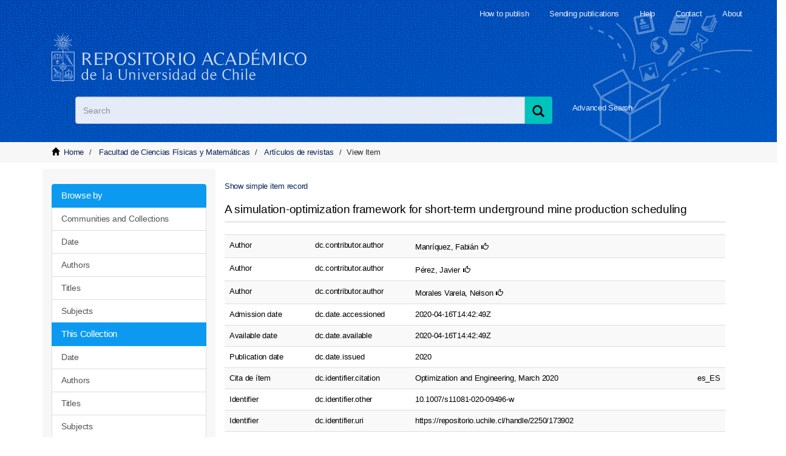

--- FILE ---
content_type: text/html;charset=utf-8
request_url: https://repositorio.uchile.cl/handle/2250/173902?show=full
body_size: 7678
content:
<!DOCTYPE html>
            <!--[if lt IE 7]> <html class="no-js lt-ie9 lt-ie8 lt-ie7" lang="en"> <![endif]-->
            <!--[if IE 7]>    <html class="no-js lt-ie9 lt-ie8" lang="en"> <![endif]-->
            <!--[if IE 8]>    <html class="no-js lt-ie9" lang="en"> <![endif]-->
            <!--[if gt IE 8]><!--> <html class="no-js" lang="en"> <!--<![endif]-->
            <head><META http-equiv="Content-Type" content="text/html; charset=UTF-8">
<meta content="width=device-width,initial-scale=1" name="viewport">
<link rel="shortcut icon" href="/themes/Mirage2/images/favicon.ico">
<link rel="apple-touch-icon" href="/themes/Mirage2/images/apple-touch-icon.png">
<meta name="Generator" content="DSpace 6.3">
<link href="/themes/Mirage2/styles/main.css" rel="stylesheet">
<link href="/themes/Mirage2/styles/sisib.css" rel="stylesheet">
<link type="application/opensearchdescription+xml" rel="search" href="https://repositorio.uchile.cl:443/open-search/description.xml" title="DSpace">
<script>
                //Clear default text of emty text areas on focus
                function tFocus(element)
                {
                if (element.value == ' '){element.value='';}
                }
                //Clear default text of emty text areas on submit
                function tSubmit(form)
                {
                var defaultedElements = document.getElementsByTagName("textarea");
                for (var i=0; i != defaultedElements.length; i++){
                if (defaultedElements[i].value == ' '){
                defaultedElements[i].value='';}}
                }
                //Disable pressing 'enter' key to submit a form (otherwise pressing 'enter' causes a submission to start over)
                function disableEnterKey(e)
                {
                var key;

                if(window.event)
                key = window.event.keyCode;     //Internet Explorer
                else
                key = e.which;     //Firefox and Netscape

                if(key == 13)  //if "Enter" pressed, then disable!
                return false;
                else
                return true;
                }
            </script><!--[if lt IE 9]>
                <script src="/themes/Mirage2/vendor/html5shiv/dist/html5shiv.js"> </script>
                <script src="/themes/Mirage2/vendor/respond/dest/respond.min.js"> </script>
                <![endif]--><script src="/themes/Mirage2/vendor/modernizr/modernizr.js"></script>
<title>A simulation-optimization framework for short-term underground mine production scheduling</title>
<link rel="schema.DCTERMS" href="http://purl.org/dc/terms/" />
<link rel="schema.DC" href="http://purl.org/dc/elements/1.1/" />
<meta name="DC.creator" content="Manríquez, Fabián" />
<meta name="DC.creator" content="Pérez, Javier" />
<meta name="DC.creator" content="Morales Varela, Nelson" />
<meta name="DCTERMS.dateAccepted" content="2020-04-16T14:42:49Z" scheme="DCTERMS.W3CDTF" />
<meta name="DCTERMS.available" content="2020-04-16T14:42:49Z" scheme="DCTERMS.W3CDTF" />
<meta name="DCTERMS.issued" content="2020" scheme="DCTERMS.W3CDTF" />
<meta name="DCTERMS.bibliographicCitation" content="Optimization and Engineering, March 2020" xml:lang="es_ES" />
<meta name="DC.identifier" content="10.1007/s11081-020-09496-w" />
<meta name="DC.identifier" content="https://repositorio.uchile.cl/handle/2250/173902" scheme="DCTERMS.URI" />
<meta name="DCTERMS.abstract" content="Mine operations are supported by a short-term production schedule, which defines where and when mining activities are performed. However, deviations can be observed in this short-term production schedule because of several sources of uncertainty and their inherent complexity. Therefore, schedules that are more likely to be reproduced in reality should be generated so that they will have a high adherence when executed. Unfortunately, prior estimation of the schedule adherence is difficult. To overcome this problem, we propose a generic simulation-optimization framework to generate short-term production schedules for improving the schedule adherence using an iterative approach. In each iteration of this framework, a short-term schedule is generated using a mixed-integer linear programming model that is simulated later using a discrete-event simulation model. As a case study, we apply this approach to a real Bench and Fill mine, wherein we measure the discrepancies among the level of movement of material with respect to the schedule obtained from the optimization model and the average of the simulated schedule using the mine schedule material's adherence index. The values of this index decreased with the iterations, from 13.1% in the first iteration to 4.8% in the last iteration. This improvement is explained because the effects of the operational uncertainty within the optimization model can be considered by integrating the simulation. As a conclusion, the proposed framework increases the adherence of the short-term schedules generated over iterations. Moreover, these increases in the adherence of schedules are not obtained at the expense of the Net Present Value." xml:lang="es_ES" />
<meta name="DC.description" content="CONICYT/PIA Project" xml:lang="es_ES" />
<meta name="DC.language" content="en" xml:lang="es_ES" scheme="DCTERMS.RFC1766" />
<meta name="DC.publisher" content="Springer" xml:lang="es_ES" />
<meta name="DC.rights" content="Attribution-NonCommercial-NoDerivs 3.0 Chile" xml:lang="*" />
<meta name="DC.rights" content="http://creativecommons.org/licenses/by-nc-nd/3.0/cl/" xml:lang="*" scheme="DCTERMS.URI" />
<meta name="DC.source" content="Optimization and Engineering" xml:lang="es_ES" />
<meta name="DC.subject" content="Short-term mine production scheduling" xml:lang="es_ES" />
<meta name="DC.subject" content="Simulation-optimization" xml:lang="es_ES" />
<meta name="DC.subject" content="Mine operation simulation" xml:lang="es_ES" />
<meta name="DC.title" content="A simulation-optimization framework for short-term underground mine production scheduling" xml:lang="es_ES" />
<meta name="DC.type" content="Artículo de revista" xml:lang="es_ES" />
<meta content="Short-term mine production scheduling; Simulation-optimization; Mine operation simulation; Art&iacute;culo de revista" name="citation_keywords">
<meta content="A simulation-optimization framework for short-term underground mine production scheduling" name="citation_title">
<meta content="Springer" name="citation_publisher">
<meta content="en" name="citation_language">
<meta content="Manr&iacute;quez, Fabi&aacute;n" name="citation_author">
<meta content="P&eacute;rez, Javier" name="citation_author">
<meta content="Morales Varela, Nelson" name="citation_author">
<meta content="https://repositorio.uchile.cl/bitstream/2250/173902/1/A-simulation%e2%80%93optimization-framework.pdf" name="citation_pdf_url">
<meta content="2020" name="citation_date">
<meta content="https://repositorio.uchile.cl/handle/2250/173902" name="citation_abstract_html_url">
<script src="/themes/Mirage2/scripts/jquery.js"></script><script type="text/javascript" src="//s7.addthis.com/js/300/addthis_widget.js#pubid=ra-612527637d6edc53"></script><script src="/themes/Mirage2/scripts/selectFacultad.js"></script><script type="text/javascript" src="/themes/Mirage2/scripts/citacion.js"> 
				</script><script src="/themes/Mirage2/scripts/sisib.js"></script><script src="/themes/Mirage2/scripts/citacion.js"></script><script src="/themes/Mirage2/scripts/copiar_cita.js"></script>
<meta name="description" content="CONICYT/PIA Project">
<meta name="keywords" content="Short-term mine production scheduling">
<meta itemprop="name" content="Repositorio Acad&eacute;mico - Universidad de Chile">
<meta itemprop="description" content="CONICYT/PIA Project">
<meta itemprop="image" content="https://repositorio.uchile.cl/themes/Mirage2/images/respositorio-academico-uchile-Go.jpg">
<meta name="twitter:card" content="summary">
<meta name="twitter:site" content="@sisib">
<meta name="twitter:title" content="Repositorio Acad&eacute;mico - Universidad de Chile">
<meta name="twitter:description" content="Repositorio acad&eacute;mico de la Universidad de Chile. Tesis, art&iacute;culos y libros publicados en formato digital con distintos niveles de acceso">
<meta name="twitter:creator" content="@sisib">
<meta name="twitter:image" content="https://repositorio.uchile.cl/themes/Mirage2/images/respositorio-academico-uchile-tw.jpg">
<meta name="og:title" content="Repositorio Acad&eacute;mico - Universidad de Chile">
<meta name="og:type" content="article">
<meta name="og:url" content="https://repositorio.uchile.cl/handle/2250/173902">
<meta name="og:image" content="https://repositorio.uchile.cl/themes/Mirage2/images/respositorio-academico-uchile-fb.jpg">
<meta name="og:description" content="Repositorio acad&eacute;mico de la Universidad de Chile. Tesis, art&iacute;culos y libros publicados en formato digital con distintos niveles de acceso">
<meta name="og:site_name" content="Repositorio Acad&eacute;mico - Universidad de Chile">
<meta itemprop="image" content="https://repositorio.uchile.cl/themes/Mirage2/images/repositorio-academico.jpg">
<script src="https://platform-api.sharethis.com/js/sharethis.js#property=6474baed58d85b001927bc70&product=sop" type="text/javascript"></script>
</head><body>
<div class="row">
<header>
<div role="navigation" class="navbar navbar-default navbar-static-top">
<div class="container">
<div class="navbar-header">
<button data-toggle="offcanvas" class="navbar-toggle" type="button"><span class="sr-only">xmlui.mirage2.page-structure.toggleNavigation</span><span class="icon-bar"></span><span class="icon-bar"></span><span class="icon-bar"></span></button>
<div class="sup_header">
<div class="header_acerca">
<a href="/page/acerca">About</a>
</div>
<div class="header_contacto">
<a href="/page/contacto">Contact</a>
</div>
<div class="header_ayuda">
<a href="/page/ayuda">Help</a>
</div>
<div class="header_publicar">
<a href="/page/envia_libros">Sending publications</a>
</div>
<div class="header_publicar">
<a href="/page/comoPublicar">How to publish</a>
</div>
</div>
<div class="container">
<div class="navbar-default">
<a title="Repositorio Acad&eacute;mico de la Universidad de Chile" class="navbar-brand" href="/"></a>
</div>
</div>
<div class="ds-option-set" id="ds-search-option">
<form method="post" class="" id="ds-search-form" action="/discover">
<fieldset>
<div class="input-group">
<label style=" text-indent: -5000px" id="label_buscar" for="query_buscar">Search</label><input placeholder="Search" size="100" type="text" class="ds-text-field form-control" id="query_buscar" name="query"><span class="input-group-btn"><button title="Search" class="ds-button-field btn btn-primary"><span title="Buscar" aria-hidden="true" class="glyphicon glyphicon-search"></span></button></span>
</div>
</fieldset>
</form>
<div id="busqueda-avan">
<a href="/discover">Advanced Search</a>
</div>
</div>
<div class="navbar-header pull-right visible-xs hidden-sm hidden-md hidden-lg">
<ul class="nav nav-pills pull-left ">
<li>
<form method="get" action="/login" style="display: inline"></form>
</li>
</ul>
</div>
</div>
<div class="navbar-header pull-right hidden-xs">
<button type="button" class="navbar-toggle visible-sm" data-toggle="offcanvas"><span class="sr-only">xmlui.mirage2.page-structure.toggleNavigation</span><span class="icon-bar"></span><span class="icon-bar"></span><span class="icon-bar"></span></button>
</div>
</div>
</div>
</header>
</div>
<div class="trail-wrapper hidden-print">
<div class="container">
<div class="row">
<div class="col-xs-8">
<div class="breadcrumb dropdown visible-xs">
<a data-toggle="dropdown" class="dropdown-toggle" role="button" href="#" id="trail-dropdown-toggle">View Item&nbsp;<b class="caret"></b></a>
<ul aria-labelledby="trail-dropdown-toggle" role="menu" class="dropdown-menu">
<li role="presentation">
<a role="menuitem" href="/"><i aria-hidden="true" class="glyphicon glyphicon-home"></i>&nbsp;
                        Home</a>
</li>
<li role="presentation">
<a role="menuitem" href="/handle/2250/100004">Facultad de Ciencias F&iacute;sicas y Matem&aacute;ticas</a>
</li>
<li role="presentation">
<a role="menuitem" href="/handle/2250/117687">Art&iacute;culos de revistas</a>
</li>
<li role="presentation" class="disabled">
<a href="#" role="menuitem">View Item</a>
</li>
</ul>
</div>
<ul class="breadcrumb hidden-xs">
<li>
<i aria-hidden="true" class="glyphicon glyphicon-home"></i>&nbsp;
		            <a href="/">Home</a>
</li>
<li>
<a href="/handle/2250/100004">Facultad de Ciencias F&iacute;sicas y Matem&aacute;ticas</a>
</li>
<li>
<a href="/handle/2250/117687">Art&iacute;culos de revistas</a>
</li>
<li class="active">View Item</li>
</ul>
</div>
</div>
</div>
</div>
<div class="hidden" id="no-js-warning-wrapper">
<div id="no-js-warning">
<div class="notice failure">JavaScript is disabled for your browser. Some features of this site may not work without it.</div>
</div>
</div>
<div class="row" id="main-container">
<div class="row row-offcanvas row-offcanvas-right">
<div class="horizontal-slider clearfix">
<div class="container">
<div role="navigation" id="sidebar" class="col-xs-6 col-sm-3 sidebar-offcanvas">
<div class="word-break hidden-print" id="ds-options">
<div>
<h3 class="ds-option-set-head  h6"></h3>
</div>
<div id="aspect_viewArtifacts_Navigation_list_browse" class="list-group">
<a class="list-group-item active"><span class="h5 list-group-item-heading  h5">Browse by</span></a><a href="/community-list" class="list-group-item ds-option">Communities and Collections</a><a href="/browse?type=dateissued" class="list-group-item ds-option">Date</a><a href="/browse?type=author" class="list-group-item ds-option">Authors</a><a href="/browse?type=title" class="list-group-item ds-option">Titles</a><a href="/browse?type=subject" class="list-group-item ds-option">Subjects</a><a class="list-group-item active"><span class="h5 list-group-item-heading  h5">This Collection</span></a><a href="/handle/2250/117687/browse?type=dateissued" class="list-group-item ds-option">Date</a><a href="/handle/2250/117687/browse?type=author" class="list-group-item ds-option">Authors</a><a href="/handle/2250/117687/browse?type=title" class="list-group-item ds-option">Titles</a><a href="/handle/2250/117687/browse?type=subject" class="list-group-item ds-option">Subjects</a>
</div>
<div>
<h3 class="ds-option-set-head  h6">My Account</h3>
</div>
<div id="aspect_viewArtifacts_Navigation_list_account" class="list-group">
<a href="/login" class="list-group-item ds-option">Login to my account</a><a href="/register" class="list-group-item ds-option">Register</a>
</div>
<div id="aspect_viewArtifacts_Navigation_list_context" class="list-group"></div>
<div id="aspect_viewArtifacts_Navigation_list_administrative" class="list-group"></div>
<div id="aspect_discovery_Navigation_list_discovery" class="list-group"></div>
</div>
<div id="dv_catalogo">
<a onclick="window.open(this.href,'_blank'); return false;" href="https://bibliotecadigital.uchile.cl/" alt="Biblioteca Digital - Universidad de Chile" style="background: url(/themes/Mirage2/images/logo_biblioteca.svg) no-repeat">
<div style="text-indent: -5000px">Biblioteca Digital - Universidad de Chile</div>
</a>
</div>
<div id="revistaschilenas">
<a href="https://revistaschilenas.uchile.cl" target="_blank" alt="Revistas Chilenas" style="background: url(/themes/Mirage2/images/banner-revistas.svg) no-repeat">
<div style="text-indent: -5000px">Revistas Chilenas</div>
</a>
</div>
<div id="repositorioslatinoamericanos">
<a href="http://repositorioslatinoamericanos.uchile.cl" target="_blank" alt="Repositorios Latinoamericanos" style="background: url(/themes/Mirage2/images/rla.svg) no-repeat">
<div style="text-indent: -5000px">Repositorios Latinoamericanos</div>
</a>
</div>
<div id="tesislatinoamericanas">
<a href="http://repositorioslatinoamericanos.uchile.cl/discover?filtertype=type&filter_relational_operator=equals&filter=Tesis" target="_blank" alt="Tesis LatinoAmericanas" style="background: url(/themes/Mirage2/images/telaam.svg) no-repeat">
<div style="text-indent: -5000px">Tesis LatinoAmericanas</div>
</a>
</div>
<div id="tesischilenas">
<a href="http://repositorioslatinoamericanos.uchile.cl/handle/2250/1/discover?filtertype=type&filter_relational_operator=equals&filter=Tesis" target="_blank" alt="Tesis chilenas" style="background: url(/themes/Mirage2/images/tesis-chilenas.svg) no-repeat">
<div style="text-indent: -5000px">Tesis chilenas</div>
</a>
</div>
<div class="list-group" id="dv_enlacesRelacionados">
<a class="list-group-item active"><span class="h5 list-group-item-heading h5">Related links</span></a><a class="list-group-item ds-option" href="http://roar.eprints.org/" id="EnlacesRelacionados2-link" onclick="window.open(this.href,'_blank');return false;" style="white-space:normal;"><span id="EnlacesRelacionados12-link">Registry of Open Access Repositories</span></a><a class="list-group-item ds-option" href="http://www.opendoar.org/" id="EnlacesRelacionados3-link" onclick="window.open(this.href,'_blank');return false;"><span id="EnlacesRelacionados13-link">OpenDOAR</span></a><a class="list-group-item ds-option" target="_black" href="https://scholar.google.com/">Google scholar</a><a class="list-group-item ds-option" target="_black" href="http://core.ac.uk/">CORE</a><a class="list-group-item ds-option" target="_black" href="https://www.base-search.net">BASE</a>
</div>
<div class="user_option">
<a class="list-group-item active"><span class="h5 list-group-item-heading h5">My Account</span></a>
<div class="list-group" id="aspect_viewArtifacts_Navigation_list_account">
<a class="list-group-item ds-option" href="/login">Login to my account</a><a class="list-group-item ds-option" href="/register">Register</a>
</div>
</div>
</div>
<div class="col-xs-12 col-sm-12 col-md-9 main-content">
<div id="ds-body">
<input id="meta" type="hidden" value="
/loginen
show=fullhttps443repositorio.uchile.clhandle/2250/1739026.3UA-57282998-1DSpaceopen-search/description.xml/contact/feedbackenEnglishentype:itemhdl:2250/173902type:collectionhdl:2250/117687A simulation-optimization framework for short-term underground mine production schedulingShort-term mine production scheduling; Simulation-optimization; Mine operation simulation; Art&iacute;culo de revistaA simulation-optimization framework for short-term underground mine production schedulingSpringerenManr&iacute;quez, Fabi&aacute;nP&eacute;rez, JavierMorales Varela, Nelsonhttps://repositorio.uchile.cl/bitstream/2250/173902/1/A-simulation%e2%80%93optimization-framework.pdf2020https://repositorio.uchile.cl/handle/2250/173902
<link rel=&quot;schema.DCTERMS&quot; href=&quot;http://purl.org/dc/terms/&quot; />
<link rel=&quot;schema.DC&quot; href=&quot;http://purl.org/dc/elements/1.1/&quot; />
<meta name=&quot;DC.creator&quot; content=&quot;Manr&iacute;quez, Fabi&aacute;n&quot; />
<meta name=&quot;DC.creator&quot; content=&quot;P&eacute;rez, Javier&quot; />
<meta name=&quot;DC.creator&quot; content=&quot;Morales Varela, Nelson&quot; />
<meta name=&quot;DCTERMS.dateAccepted&quot; content=&quot;2020-04-16T14:42:49Z&quot; scheme=&quot;DCTERMS.W3CDTF&quot; />
<meta name=&quot;DCTERMS.available&quot; content=&quot;2020-04-16T14:42:49Z&quot; scheme=&quot;DCTERMS.W3CDTF&quot; />
<meta name=&quot;DCTERMS.issued&quot; content=&quot;2020&quot; scheme=&quot;DCTERMS.W3CDTF&quot; />
<meta name=&quot;DCTERMS.bibliographicCitation&quot; content=&quot;Optimization and Engineering, March 2020&quot; xml:lang=&quot;es_ES&quot; />
<meta name=&quot;DC.identifier&quot; content=&quot;10.1007/s11081-020-09496-w&quot; />
<meta name=&quot;DC.identifier&quot; content=&quot;https://repositorio.uchile.cl/handle/2250/173902&quot; scheme=&quot;DCTERMS.URI&quot; />
<meta name=&quot;DCTERMS.abstract&quot; content=&quot;Mine operations are supported by a short-term production schedule, which defines where and when mining activities are performed. However, deviations can be observed in this short-term production schedule because of several sources of uncertainty and their inherent complexity. Therefore, schedules that are more likely to be reproduced in reality should be generated so that they will have a high adherence when executed. Unfortunately, prior estimation of the schedule adherence is difficult. To overcome this problem, we propose a generic simulation-optimization framework to generate short-term production schedules for improving the schedule adherence using an iterative approach. In each iteration of this framework, a short-term schedule is generated using a mixed-integer linear programming model that is simulated later using a discrete-event simulation model. As a case study, we apply this approach to a real Bench and Fill mine, wherein we measure the discrepancies among the level of movement of material with respect to the schedule obtained from the optimization model and the average of the simulated schedule using the mine schedule material's adherence index. The values of this index decreased with the iterations, from 13.1% in the first iteration to 4.8% in the last iteration. This improvement is explained because the effects of the operational uncertainty within the optimization model can be considered by integrating the simulation. As a conclusion, the proposed framework increases the adherence of the short-term schedules generated over iterations. Moreover, these increases in the adherence of schedules are not obtained at the expense of the Net Present Value.&quot; xml:lang=&quot;es_ES&quot; />
<meta name=&quot;DC.description&quot; content=&quot;CONICYT/PIA Project&quot; xml:lang=&quot;es_ES&quot; />
<meta name=&quot;DC.language&quot; content=&quot;en&quot; xml:lang=&quot;es_ES&quot; scheme=&quot;DCTERMS.RFC1766&quot; />
<meta name=&quot;DC.publisher&quot; content=&quot;Springer&quot; xml:lang=&quot;es_ES&quot; />
<meta name=&quot;DC.rights&quot; content=&quot;Attribution-NonCommercial-NoDerivs 3.0 Chile&quot; xml:lang=&quot;*&quot; />
<meta name=&quot;DC.rights&quot; content=&quot;http://creativecommons.org/licenses/by-nc-nd/3.0/cl/&quot; xml:lang=&quot;*&quot; scheme=&quot;DCTERMS.URI&quot; />
<meta name=&quot;DC.source&quot; content=&quot;Optimization and Engineering&quot; xml:lang=&quot;es_ES&quot; />
<meta name=&quot;DC.subject&quot; content=&quot;Short-term mine production scheduling&quot; xml:lang=&quot;es_ES&quot; />
<meta name=&quot;DC.subject&quot; content=&quot;Simulation-optimization&quot; xml:lang=&quot;es_ES&quot; />
<meta name=&quot;DC.subject&quot; content=&quot;Mine operation simulation&quot; xml:lang=&quot;es_ES&quot; />
<meta name=&quot;DC.title&quot; content=&quot;A simulation-optimization framework for short-term underground mine production scheduling&quot; xml:lang=&quot;es_ES&quot; />
<meta name=&quot;DC.type&quot; content=&quot;Art&iacute;culo de revista&quot; xml:lang=&quot;es_ES&quot; />
xmlui.general.dspace_homeFacultad de Ciencias F&iacute;sicas y Matem&aacute;ticasArt&iacute;culos de revistasxmlui.ArtifactBrowser.ItemViewer.trail/discover/discoverqueryMirage2/Mirage2/

">
<div id="aspect_artifactbrowser_ItemViewer_div_item-view" class="ds-static-div primary">
<p class="ds-paragraph item-view-toggle item-view-toggle-top">
<a href="/handle/2250/173902">Show simple item record</a>
</p>
<!-- External Metadata URL: cocoon://metadata/handle/2250/173902/mets.xml-->
<h2 class="page-header first-page-header ourUch" itemprop="name">A simulation-optimization framework for short-term underground mine production scheduling</h2>
<div class="ds-table-responsive">
<table class="ds-includeSet-table detailtable table table-striped table-hover">

<tr class="ds-table-row odd ">
<td class="col1">Author</td><td>dc.contributor.author</td><td>Manr&iacute;quez, Fabi&aacute;n<span class="ds-authority-confidence glyphicon btn-xs cf-accepted  glyphicon-thumbs-up " title="This authority value has been confirmed as accurate by an interactive user">&nbsp;</span></td><td></td>
</tr>

<tr class="ds-table-row even ">
<td class="col1">Author</td><td>dc.contributor.author</td><td>P&eacute;rez, Javier<span class="ds-authority-confidence glyphicon btn-xs cf-accepted  glyphicon-thumbs-up " title="This authority value has been confirmed as accurate by an interactive user">&nbsp;</span></td><td></td>
</tr>

<tr class="ds-table-row odd ">
<td class="col1">Author</td><td>dc.contributor.author</td><td>Morales Varela, Nelson<span class="ds-authority-confidence glyphicon btn-xs cf-accepted  glyphicon-thumbs-up " title="This authority value has been confirmed as accurate by an interactive user">&nbsp;</span></td><td></td>
</tr>

<tr class="ds-table-row even ">
<td class="col1">Admission date</td><td>dc.date.accessioned</td><td>2020-04-16T14:42:49Z</td><td></td>
</tr>

<tr class="ds-table-row odd ">
<td class="col1">Available date</td><td>dc.date.available</td><td>2020-04-16T14:42:49Z</td><td></td>
</tr>

<tr class="ds-table-row even ">
<td class="col1">Publication date</td><td>dc.date.issued</td><td>2020</td><td></td>
</tr>

<tr class="ds-table-row odd ">
<td class="col1">Cita de &iacute;tem</td><td>dc.identifier.citation</td><td>Optimization and Engineering, March 2020</td><td>es_ES</td>
</tr>

<tr class="ds-table-row even ">
<td class="col1">Identifier</td><td>dc.identifier.other</td><td>10.1007/s11081-020-09496-w</td><td></td>
</tr>

<tr class="ds-table-row odd ">
<td class="col1">Identifier</td><td>dc.identifier.uri</td><td>https://repositorio.uchile.cl/handle/2250/173902</td><td></td>
</tr>

<tr class="ds-table-row even ">
<td class="col1">Abstract</td><td>dc.description.abstract</td><td>Mine operations are supported by a short-term production schedule, which defines where and when mining activities are performed. However, deviations can be observed in this short-term production schedule because of several sources of uncertainty and their inherent complexity. Therefore, schedules that are more likely to be reproduced in reality should be generated so that they will have a high adherence when executed. Unfortunately, prior estimation of the schedule adherence is difficult. To overcome this problem, we propose a generic simulation-optimization framework to generate short-term production schedules for improving the schedule adherence using an iterative approach. In each iteration of this framework, a short-term schedule is generated using a mixed-integer linear programming model that is simulated later using a discrete-event simulation model. As a case study, we apply this approach to a real Bench and Fill mine, wherein we measure the discrepancies among the level of movement of material with respect to the schedule obtained from the optimization model and the average of the simulated schedule using the mine schedule material's adherence index. The values of this index decreased with the iterations, from 13.1% in the first iteration to 4.8% in the last iteration. This improvement is explained because the effects of the operational uncertainty within the optimization model can be considered by integrating the simulation. As a conclusion, the proposed framework increases the adherence of the short-term schedules generated over iterations. Moreover, these increases in the adherence of schedules are not obtained at the expense of the Net Present Value.</td><td>es_ES</td>
</tr>

<tr class="ds-table-row odd ">
<td class="col1">Patrocinador</td><td>dc.description.sponsorship</td><td>CONICYT/PIA Project</td><td>es_ES</td>
</tr>

<tr class="ds-table-row even ">
<td class="col1">Lenguage</td><td>dc.language.iso</td><td>en</td><td>es_ES</td>
</tr>

<tr class="ds-table-row odd ">
<td class="col1">Publisher</td><td>dc.publisher</td><td>Springer</td><td>es_ES</td>
</tr>

<tr class="ds-table-row even ">
<td class="col1">Type of license</td><td>dc.rights</td><td>Attribution-NonCommercial-NoDerivs 3.0 Chile</td><td>*</td>
</tr>

<tr class="ds-table-row odd ">
<td class="col1">Link to License</td><td>dc.rights.uri</td><td>http://creativecommons.org/licenses/by-nc-nd/3.0/cl/</td><td>*</td>
</tr>

<tr class="ds-table-row even ">
<td class="col1">Source</td><td>dc.source</td><td>Optimization and Engineering</td><td>es_ES</td>
</tr>

<tr class="ds-table-row odd ">
<td class="col1">Keywords</td><td>dc.subject</td><td>Short-term mine production scheduling</td><td>es_ES</td>
</tr>

<tr class="ds-table-row even ">
<td class="col1">Keywords</td><td>dc.subject</td><td>Simulation-optimization</td><td>es_ES</td>
</tr>

<tr class="ds-table-row odd ">
<td class="col1">Keywords</td><td>dc.subject</td><td>Mine operation simulation</td><td>es_ES</td>
</tr>

<tr class="ds-table-row even ">
<td class="col1">T&iacute;tulo</td><td>dc.title</td><td>A simulation-optimization framework for short-term underground mine production scheduling</td><td>es_ES</td>
</tr>

<tr class="ds-table-row odd ">
<td class="col1">Document type</td><td>dc.type</td><td>Art&iacute;culo de revista</td><td>es_ES</td>
</tr>

<tr class="ds-table-row even ">
<td class="col1">dcterms.accessRights</td><td>dcterms.accessRights</td><td>Acceso Abierto</td><td></td>
</tr>

<tr class="ds-table-row odd ">
<td class="col1">Cataloguer</td><td>uchile.catalogador</td><td>crb</td><td>es_ES</td>
</tr>

<tr class="ds-table-row even ">
<td class="col1">Indexation</td><td>uchile.index</td><td>Art&iacute;culo de publicaci&oacute;n ISI</td><td></td>
</tr>

<tr class="ds-table-row odd ">
<td class="col1">Indexation</td><td>uchile.index</td><td>Art&iacute;culo de publicaci&oacute;n SCOPUS</td><td></td>
</tr>

</table>
</div>
<span class="Z3988" title="ctx_ver=Z39.88-2004&amp;rft_val_fmt=info%3Aofi%2Ffmt%3Akev%3Amtx%3Adc&amp;rft_id=Optimization+and+Engineering%2C+March+2020&amp;rft_id=10.1007%2Fs11081-020-09496-w&amp;rft_id=https%3A%2F%2Frepositorio.uchile.cl%2Fhandle%2F2250%2F173902&amp;rfr_id=info%3Asid%2Fdspace.org%3Arepository&amp;">
            ﻿ 
        </span>
<h3>Files in this item</h3>
<div class="file-list">
<div class="file-wrapper row fourUch">
<div class="col-xs-6 col-sm-3">
<div>
<a target="_blank" class="image-link" href="/bitstream/handle/2250/173902/A-simulation%e2%80%93optimization-framework.pdf?sequence=1&isAllowed=y"><img src="/themes/Mirage2//images/pdfM.png" alt="Icon"></a>
</div>
</div>
<div class="col-xs-6 col-sm-7">
<dl class="file-metadata dl-horizontal">
<dt>Name:</dt>
<dd class="word-break" title="A-simulation&ndash;optimization-framework.pdf">A-simulation&ndash;optimization-fram ...</dd>
<dt>Size:</dt>
<dd class="word-break">1.758Mb</dd>
<dt>Format:</dt>
<dd class="word-break">PDF</dd>
</dl>
</div>
</div>


</div>
<h3 class="ds-list-head">This item appears in the following Collection(s)</h3>
<ul class="ds-referenceSet-list">
<!-- External Metadata URL: cocoon://metadata/handle/2250/117687/mets.xml-->
<li>
<a href="/handle/2250/117687">Art&iacute;culos de revistas</a>
<br>Art&iacute;culos de revistas</li>
</ul>
<p class="ds-paragraph item-view-toggle item-view-toggle-bottom">
<a href="/handle/2250/173902">Show simple item record</a>
</p>
</div>
<div class="row" about="https://repositorio.uchile.cl/handle/2250/173902">
<div class="col-sm-3 col-xs-12">
<a title="Attribution-NonCommercial-NoDerivs 3.0 Chile" alt="Attribution-NonCommercial-NoDerivs 3.0 Chile" href="http://creativecommons.org/licenses/by-nc-nd/3.0/cl/" rel="license"><img class="img-responsive" src="/themes/Mirage2//images/creativecommons/cc-by-nc-nd.png" alt="Attribution-NonCommercial-NoDerivs 3.0 Chile"></a>
</div>
<div class="col-sm-8">
<span>Except where otherwise noted, this item's license is described as Attribution-NonCommercial-NoDerivs 3.0 Chile</span>
</div>
</div>
</div>
</div>
</div>
</div>
</div>
<div class="hidden-xs hidden-sm"></div>
</div>
<footer>
<div class="row colors">
<div class="container ">
<div class="col-xs-12 col-sm-4 col-md-4 izqN">
<div class="redRL">xmlui.footer.title</div>
<div class="bajaMR">31 participating institutions</div>
<div>More than 73,000 publications</div>
<div>More than 110,000 topics</div>
<div>More than 75,000 authors</div>
</div>
<div class="col-md-8">
<div class="col-xs-12 col-sm-4 col-md-4 hidden-print derN">
<div class="tituloCD">Published in the repository</div>
<div class="coldes">
		
<ul>
			
<li>
<a href="/page/comoPublicar">How to publish</a>
</li>
			
<li>
<a href="/page/definiciones">Definitions</a>
</li>
			
<li>
<a href="/page/derechos_autor">Copyright</a>
</li>
			
<li>
<a href="/page/faq">Frequent questions</a>
</li>
			
		
</ul>
	
</div>
</div>
<div class="col-xs-12 col-sm-4 col-md-4 hidden-print derN">
<div class="tituloCD">Documents</div>
<div class="coldes">
		
<ul>
			
<li>
<a href="/pdf/guia.pdf">Dating Guide</a>
</li>
			
<li>
<a href="/pdf/Formulario_de_Autorizacion_de_tesis.pdf">Thesis authorization</a>
</li>
			
<li>
<a href="/pdf/Formulario_de_Autorizacion_de_documentos.pdf">Document authorization</a>
</li>
			
<li>
<a href="/pdf/Pauta_de_presentacion_de_tesis_2015.pdf">How to prepare a thesis (PDF)</a>
</li>
		
</ul>
	
</div>
</div>
<div class="col-xs-12 col-sm-4 col-md-4 hidden-print derN">
<div class="tituloCD">Services</div>
<div class="coldes">
		
<ul>
			
<li>
<a href="https://bibliotecadigital.uchile.cl" target="_blank" rel="noopener">Digital library</a>
</li>
			
<li>
<a href="https://revistaschilenas.uchile.cl" target="_blank" rel="noopener">Chilean academic journals portal</a>
</li>
			
<li>
<a href="https://repositorioslatinoamericanos.uchile.cl/" target="_blank" rel="noopener">Latin American Repository Network</a>
</li>
			
<li>
<a href="https://repositorioslatinoamericanos.uchile.cl/discover?filtertype=type&filter_relational_operator=equals&filter=Tesis" target="_blank" rel="noopener">Latin American theses</a>
</li>
			
<li>
<a href="https://repositorioslatinoamericanos.uchile.cl/handle/2250/1/discover?filtertype=type&filter_relational_operator=equals&filter=Tesis" target="_blank" rel="noopener">Chilean theses</a>
</li>
		
</ul>
	
</div>
</div>
<div class="bajaMR zizbim col-md-8">
<span class="footer_sisib">Direcci&oacute;n de Servicios de Informaci&oacute;n y Bibliotecas (SISIB)<br>Universidad de Chile</span>
<br>&copy; 2020 DSpace</div>
<div class="col-md-2 ka">
<div class="header_login login_footer">
<ul class="nav navbar-nav">
<li>
<a href="/login">Access my account</a>
</li>
</ul>
</div>
</div>
</div>
</div>
</div>
<a class="hidden" href="/htmlmap">&nbsp;</a>
</footer>
<script type="text/javascript">
                         if(typeof window.publication === 'undefined'){
                            window.publication={};
                          };
                        window.publication.contextPath= '';window.publication.themePath= '/themes/Mirage2/';</script><script>if(!window.DSpace){window.DSpace={};}window.DSpace.context_path='';window.DSpace.theme_path='/themes/Mirage2/';</script><script src="/themes/Mirage2/scripts/theme.js"> </script><script>
                (function(i,s,o,g,r,a,m){i['GoogleAnalyticsObject']=r;i[r]=i[r]||function(){
                (i[r].q=i[r].q||[]).push(arguments)},i[r].l=1*new Date();a=s.createElement(o),
                m=s.getElementsByTagName(o)[0];a.async=1;a.src=g;m.parentNode.insertBefore(a,m)
                })(window,document,'script','//www.google-analytics.com/analytics.js','ga');

                ga('create', 'UA-57282998-1', 'repositorio.uchile.cl');
                ga('send', 'pageview');
            </script><script src="https://www.googletagmanager.com/gtag/js?id=G-5VTJWRS9K3"></script><script>
		
			window.dataLayer = window.dataLayer || [];
		  function gtag(){dataLayer.push(arguments);}
		  gtag('js', new Date());

		  gtag('config', 'G-5VTJWRS9K3');
		
		</script>
</body></html>


--- FILE ---
content_type: image/svg+xml;charset=ISO-8859-1
request_url: https://repositorio.uchile.cl/themes/Mirage2//images/logo.svg
body_size: 237827
content:
<?xml version="1.0" encoding="UTF-8"?>
<svg width="469px" height="91px" viewBox="0 0 469 91" version="1.1" xmlns="http://www.w3.org/2000/svg" xmlns:xlink="http://www.w3.org/1999/xlink">
    <!-- Generator: Sketch 50.2 (55047) - http://www.bohemiancoding.com/sketch -->
    <title>logo</title>
    <desc>Created with Sketch.</desc>
    <defs>
        <polygon id="path-1" points="0.989420326 0.730174989 2.28464264 0.730174989 2.28464264 10.0755086 0.989420326 10.0755086"></polygon>
        <polygon id="path-3" points="0 90.6245554 468.902858 90.6245554 468.902858 0.730174989 0 0.730174989"></polygon>
        <polygon id="path-5" points="0 90.6245554 468.902858 90.6245554 468.902858 0.730174989 0 0.730174989"></polygon>
        <polygon id="path-7" points="0 90.6245554 468.902858 90.6245554 468.902858 0.730174989 0 0.730174989"></polygon>
        <polygon id="path-9" points="0 90.6245554 468.902858 90.6245554 468.902858 0.730174989 0 0.730174989"></polygon>
        <polygon id="path-11" points="0 90.6245554 468.902858 90.6245554 468.902858 0.730174989 0 0.730174989"></polygon>
        <polygon id="path-13" points="0 90.6245554 468.902858 90.6245554 468.902858 0.730174989 0 0.730174989"></polygon>
        <polygon id="path-15" points="0 90.6245554 468.902858 90.6245554 468.902858 0.730174989 0 0.730174989"></polygon>
        <polygon id="path-17" points="0 90.6245554 468.902858 90.6245554 468.902858 0.730174989 0 0.730174989"></polygon>
        <polygon id="path-19" points="0 90.6245554 468.902858 90.6245554 468.902858 0.730174989 0 0.730174989"></polygon>
        <polygon id="path-21" points="0 90.6245554 468.902858 90.6245554 468.902858 0.730174989 0 0.730174989"></polygon>
        <polygon id="path-23" points="0 90.6245554 468.902858 90.6245554 468.902858 0.730174989 0 0.730174989"></polygon>
        <polygon id="path-25" points="0 90.6245554 468.902858 90.6245554 468.902858 0.730174989 0 0.730174989"></polygon>
        <polygon id="path-27" points="0 90.6245554 468.902858 90.6245554 468.902858 0.730174989 0 0.730174989"></polygon>
        <polygon id="path-29" points="0 90.6245554 468.902858 90.6245554 468.902858 0.730174989 0 0.730174989"></polygon>
        <polygon id="path-31" points="0 90.6245554 468.902858 90.6245554 468.902858 0.730174989 0 0.730174989"></polygon>
        <polygon id="path-33" points="0 90.6245554 468.902858 90.6245554 468.902858 0.730174989 0 0.730174989"></polygon>
        <polygon id="path-35" points="0 90.6245554 468.902858 90.6245554 468.902858 0.730174989 0 0.730174989"></polygon>
        <polygon id="path-37" points="0 90.6245554 468.902858 90.6245554 468.902858 0.730174989 0 0.730174989"></polygon>
        <polygon id="path-39" points="0 90.6245554 468.902858 90.6245554 468.902858 0.730174989 0 0.730174989"></polygon>
        <polygon id="path-41" points="0 90.6245554 468.902858 90.6245554 468.902858 0.730174989 0 0.730174989"></polygon>
        <polygon id="path-43" points="0 90.6245554 468.902858 90.6245554 468.902858 0.730174989 0 0.730174989"></polygon>
        <polygon id="path-45" points="0 90.6245554 468.902858 90.6245554 468.902858 0.730174989 0 0.730174989"></polygon>
        <polygon id="path-47" points="0 90.6245554 468.902858 90.6245554 468.902858 0.730174989 0 0.730174989"></polygon>
        <polygon id="path-49" points="0 90.6245554 468.902858 90.6245554 468.902858 0.730174989 0 0.730174989"></polygon>
        <polygon id="path-51" points="0 90.6245554 468.902858 90.6245554 468.902858 0.730174989 0 0.730174989"></polygon>
        <polygon id="path-53" points="0 90.6245554 468.902858 90.6245554 468.902858 0.730174989 0 0.730174989"></polygon>
        <polygon id="path-55" points="0 90.6245554 468.902858 90.6245554 468.902858 0.730174989 0 0.730174989"></polygon>
        <polygon id="path-57" points="0 90.6245554 468.902858 90.6245554 468.902858 0.730174989 0 0.730174989"></polygon>
        <polygon id="path-59" points="0 90.6245554 468.902858 90.6245554 468.902858 0.730174989 0 0.730174989"></polygon>
        <polygon id="path-61" points="0 90.6245554 468.902858 90.6245554 468.902858 0.730174989 0 0.730174989"></polygon>
        <polygon id="path-63" points="0 90.6245554 468.902858 90.6245554 468.902858 0.730174989 0 0.730174989"></polygon>
        <polygon id="path-65" points="0 90.6245554 468.902858 90.6245554 468.902858 0.730174989 0 0.730174989"></polygon>
        <polygon id="path-67" points="0 90.6245554 468.902858 90.6245554 468.902858 0.730174989 0 0.730174989"></polygon>
        <polygon id="path-69" points="0 90.6245554 468.902858 90.6245554 468.902858 0.730174989 0 0.730174989"></polygon>
        <polygon id="path-71" points="0 90.6245554 468.902858 90.6245554 468.902858 0.730174989 0 0.730174989"></polygon>
        <polygon id="path-73" points="0 90.6245554 468.902858 90.6245554 468.902858 0.730174989 0 0.730174989"></polygon>
        <polygon id="path-75" points="0 90.6245554 468.902858 90.6245554 468.902858 0.730174989 0 0.730174989"></polygon>
        <polygon id="path-77" points="0 90.6245554 468.902858 90.6245554 468.902858 0.730174989 0 0.730174989"></polygon>
        <polygon id="path-79" points="0 90.6245554 468.902858 90.6245554 468.902858 0.730174989 0 0.730174989"></polygon>
        <polygon id="path-81" points="0 90.6245554 468.902858 90.6245554 468.902858 0.730174989 0 0.730174989"></polygon>
        <polygon id="path-83" points="0 90.6245554 468.902858 90.6245554 468.902858 0.730174989 0 0.730174989"></polygon>
        <polygon id="path-85" points="0 90.6245554 468.902858 90.6245554 468.902858 0.730174989 0 0.730174989"></polygon>
        <polygon id="path-87" points="0 90.6245554 468.902858 90.6245554 468.902858 0.730174989 0 0.730174989"></polygon>
        <polygon id="path-89" points="0 90.6245554 468.902858 90.6245554 468.902858 0.730174989 0 0.730174989"></polygon>
        <polygon id="path-91" points="0 90.6245554 468.902858 90.6245554 468.902858 0.730174989 0 0.730174989"></polygon>
        <polygon id="path-93" points="0 90.6245554 468.902858 90.6245554 468.902858 0.730174989 0 0.730174989"></polygon>
        <polygon id="path-95" points="0 90.6245554 468.902858 90.6245554 468.902858 0.730174989 0 0.730174989"></polygon>
        <polygon id="path-97" points="0 90.6245554 468.902858 90.6245554 468.902858 0.730174989 0 0.730174989"></polygon>
        <polygon id="path-99" points="0 90.6245554 468.902858 90.6245554 468.902858 0.730174989 0 0.730174989"></polygon>
        <polygon id="path-101" points="0 90.6245554 468.902858 90.6245554 468.902858 0.730174989 0 0.730174989"></polygon>
        <polygon id="path-103" points="0 90.6245554 468.902858 90.6245554 468.902858 0.730174989 0 0.730174989"></polygon>
        <polygon id="path-105" points="0 90.6245554 468.902858 90.6245554 468.902858 0.730174989 0 0.730174989"></polygon>
        <polygon id="path-107" points="0 90.6245554 468.902858 90.6245554 468.902858 0.730174989 0 0.730174989"></polygon>
        <polygon id="path-109" points="0 90.6245554 468.902858 90.6245554 468.902858 0.730174989 0 0.730174989"></polygon>
        <polygon id="path-111" points="0 90.6245554 468.902858 90.6245554 468.902858 0.730174989 0 0.730174989"></polygon>
        <polygon id="path-113" points="0 90.6245554 468.902858 90.6245554 468.902858 0.730174989 0 0.730174989"></polygon>
        <polygon id="path-115" points="0 90.6245554 468.902858 90.6245554 468.902858 0.730174989 0 0.730174989"></polygon>
        <polygon id="path-117" points="0 90.6245554 468.902858 90.6245554 468.902858 0.730174989 0 0.730174989"></polygon>
        <polygon id="path-119" points="0 90.6245554 468.902858 90.6245554 468.902858 0.730174989 0 0.730174989"></polygon>
        <polygon id="path-121" points="0 90.6245554 468.902858 90.6245554 468.902858 0.730174989 0 0.730174989"></polygon>
        <polygon id="path-123" points="0 90.6245554 468.902858 90.6245554 468.902858 0.730174989 0 0.730174989"></polygon>
        <polygon id="path-125" points="0 90.6245554 468.902858 90.6245554 468.902858 0.730174989 0 0.730174989"></polygon>
        <polygon id="path-127" points="0 90.6245554 468.902858 90.6245554 468.902858 0.730174989 0 0.730174989"></polygon>
        <polygon id="path-129" points="0 90.6245554 468.902858 90.6245554 468.902858 0.730174989 0 0.730174989"></polygon>
        <polygon id="path-131" points="0 90.6245554 468.902858 90.6245554 468.902858 0.730174989 0 0.730174989"></polygon>
        <polygon id="path-133" points="0 90.6245554 468.902858 90.6245554 468.902858 0.730174989 0 0.730174989"></polygon>
        <polygon id="path-135" points="0 90.6245554 468.902858 90.6245554 468.902858 0.730174989 0 0.730174989"></polygon>
        <polygon id="path-137" points="0 90.6245554 468.902858 90.6245554 468.902858 0.730174989 0 0.730174989"></polygon>
        <polygon id="path-139" points="0 90.6245554 468.902858 90.6245554 468.902858 0.730174989 0 0.730174989"></polygon>
        <polygon id="path-141" points="0 90.6245554 468.902858 90.6245554 468.902858 0.730174989 0 0.730174989"></polygon>
        <polygon id="path-143" points="0 90.6245554 468.902858 90.6245554 468.902858 0.730174989 0 0.730174989"></polygon>
        <polygon id="path-145" points="0 90.6245554 468.902858 90.6245554 468.902858 0.730174989 0 0.730174989"></polygon>
        <polygon id="path-147" points="0 90.6245554 468.902858 90.6245554 468.902858 0.730174989 0 0.730174989"></polygon>
        <polygon id="path-149" points="0 90.6245554 468.902858 90.6245554 468.902858 0.730174989 0 0.730174989"></polygon>
        <polygon id="path-151" points="0 90.6245554 468.902858 90.6245554 468.902858 0.730174989 0 0.730174989"></polygon>
        <polygon id="path-153" points="0 90.6245554 468.902858 90.6245554 468.902858 0.730174989 0 0.730174989"></polygon>
        <polygon id="path-155" points="0 90.6245554 468.902858 90.6245554 468.902858 0.730174989 0 0.730174989"></polygon>
        <polygon id="path-157" points="0 90.6245554 468.902858 90.6245554 468.902858 0.730174989 0 0.730174989"></polygon>
        <polygon id="path-159" points="0 90.6245554 468.902858 90.6245554 468.902858 0.730174989 0 0.730174989"></polygon>
        <polygon id="path-161" points="0 90.6245554 468.902858 90.6245554 468.902858 0.730174989 0 0.730174989"></polygon>
        <polygon id="path-163" points="0 90.6245554 468.902858 90.6245554 468.902858 0.730174989 0 0.730174989"></polygon>
        <polygon id="path-165" points="0 90.6245554 468.902858 90.6245554 468.902858 0.730174989 0 0.730174989"></polygon>
        <polygon id="path-167" points="0 90.6245554 468.902858 90.6245554 468.902858 0.730174989 0 0.730174989"></polygon>
        <polygon id="path-169" points="0 90.6245554 468.902858 90.6245554 468.902858 0.730174989 0 0.730174989"></polygon>
        <polygon id="path-171" points="0 90.6245554 468.902858 90.6245554 468.902858 0.730174989 0 0.730174989"></polygon>
        <polygon id="path-173" points="0 90.6245554 468.902858 90.6245554 468.902858 0.730174989 0 0.730174989"></polygon>
        <polygon id="path-175" points="0 90.6245554 468.902858 90.6245554 468.902858 0.730174989 0 0.730174989"></polygon>
        <polygon id="path-177" points="0 90.6245554 468.902858 90.6245554 468.902858 0.730174989 0 0.730174989"></polygon>
        <polygon id="path-179" points="0 90.6245554 468.902858 90.6245554 468.902858 0.730174989 0 0.730174989"></polygon>
        <polygon id="path-181" points="0 90.6245554 468.902858 90.6245554 468.902858 0.730174989 0 0.730174989"></polygon>
        <polygon id="path-183" points="0 90.6245554 468.902858 90.6245554 468.902858 0.730174989 0 0.730174989"></polygon>
        <polygon id="path-185" points="0 90.6245554 468.902858 90.6245554 468.902858 0.730174989 0 0.730174989"></polygon>
        <polygon id="path-187" points="0 90.6245554 468.902858 90.6245554 468.902858 0.730174989 0 0.730174989"></polygon>
        <polygon id="path-189" points="0 90.6245554 468.902858 90.6245554 468.902858 0.730174989 0 0.730174989"></polygon>
        <polygon id="path-191" points="0 90.6245554 468.902858 90.6245554 468.902858 0.730174989 0 0.730174989"></polygon>
        <polygon id="path-193" points="0 90.6245554 468.902858 90.6245554 468.902858 0.730174989 0 0.730174989"></polygon>
        <polygon id="path-195" points="0 90.6245554 468.902858 90.6245554 468.902858 0.730174989 0 0.730174989"></polygon>
        <polygon id="path-197" points="0 90.6245554 468.902858 90.6245554 468.902858 0.730174989 0 0.730174989"></polygon>
        <polygon id="path-199" points="0 90.6245554 468.902858 90.6245554 468.902858 0.730174989 0 0.730174989"></polygon>
        <polygon id="path-201" points="0 90.6245554 468.902858 90.6245554 468.902858 0.730174989 0 0.730174989"></polygon>
        <polygon id="path-203" points="0 90.6245554 468.902858 90.6245554 468.902858 0.730174989 0 0.730174989"></polygon>
        <polygon id="path-205" points="0 90.6245554 468.902858 90.6245554 468.902858 0.730174989 0 0.730174989"></polygon>
        <polygon id="path-207" points="0 90.6245554 468.902858 90.6245554 468.902858 0.730174989 0 0.730174989"></polygon>
        <polygon id="path-209" points="0 90.6245554 468.902858 90.6245554 468.902858 0.730174989 0 0.730174989"></polygon>
        <polygon id="path-211" points="0 90.6245554 468.902858 90.6245554 468.902858 0.730174989 0 0.730174989"></polygon>
        <polygon id="path-213" points="0 90.6245554 468.902858 90.6245554 468.902858 0.730174989 0 0.730174989"></polygon>
        <polygon id="path-215" points="0 90.6245554 468.902858 90.6245554 468.902858 0.730174989 0 0.730174989"></polygon>
        <polygon id="path-217" points="0 90.6245554 468.902858 90.6245554 468.902858 0.730174989 0 0.730174989"></polygon>
        <polygon id="path-219" points="0 90.6245554 468.902858 90.6245554 468.902858 0.730174989 0 0.730174989"></polygon>
        <polygon id="path-221" points="0 90.6245554 468.902858 90.6245554 468.902858 0.730174989 0 0.730174989"></polygon>
        <polygon id="path-223" points="0 90.6245554 468.902858 90.6245554 468.902858 0.730174989 0 0.730174989"></polygon>
        <polygon id="path-225" points="0 90.6245554 468.902858 90.6245554 468.902858 0.730174989 0 0.730174989"></polygon>
        <polygon id="path-227" points="0 90.6245554 468.902858 90.6245554 468.902858 0.730174989 0 0.730174989"></polygon>
        <polygon id="path-229" points="0 90.6245554 468.902858 90.6245554 468.902858 0.730174989 0 0.730174989"></polygon>
        <polygon id="path-231" points="0 90.6245554 468.902858 90.6245554 468.902858 0.730174989 0 0.730174989"></polygon>
        <polygon id="path-233" points="0 90.6245554 468.902858 90.6245554 468.902858 0.730174989 0 0.730174989"></polygon>
        <polygon id="path-235" points="0 90.6245554 468.902858 90.6245554 468.902858 0.730174989 0 0.730174989"></polygon>
        <polygon id="path-237" points="0 90.6245554 468.902858 90.6245554 468.902858 0.730174989 0 0.730174989"></polygon>
        <polygon id="path-239" points="0 90.6245554 468.902858 90.6245554 468.902858 0.730174989 0 0.730174989"></polygon>
        <polygon id="path-241" points="0 90.6245554 468.902858 90.6245554 468.902858 0.730174989 0 0.730174989"></polygon>
        <polygon id="path-243" points="0 90.6245554 468.902858 90.6245554 468.902858 0.730174989 0 0.730174989"></polygon>
        <polygon id="path-245" points="0 90.6245554 468.902858 90.6245554 468.902858 0.730174989 0 0.730174989"></polygon>
        <polygon id="path-247" points="0 90.6245554 468.902858 90.6245554 468.902858 0.730174989 0 0.730174989"></polygon>
        <polygon id="path-249" points="0 90.6245554 468.902858 90.6245554 468.902858 0.730174989 0 0.730174989"></polygon>
        <polygon id="path-251" points="0 90.6245554 468.902858 90.6245554 468.902858 0.730174989 0 0.730174989"></polygon>
        <polygon id="path-253" points="0 90.6245554 468.902858 90.6245554 468.902858 0.730174989 0 0.730174989"></polygon>
        <polygon id="path-255" points="0 90.6245554 468.902858 90.6245554 468.902858 0.730174989 0 0.730174989"></polygon>
        <polygon id="path-257" points="0 90.6245554 468.902858 90.6245554 468.902858 0.730174989 0 0.730174989"></polygon>
        <polygon id="path-259" points="0 90.6245554 468.902858 90.6245554 468.902858 0.730174989 0 0.730174989"></polygon>
        <polygon id="path-261" points="0 90.6245554 468.902858 90.6245554 468.902858 0.730174989 0 0.730174989"></polygon>
        <polygon id="path-263" points="0 90.6245554 468.902858 90.6245554 468.902858 0.730174989 0 0.730174989"></polygon>
        <polygon id="path-265" points="0 90.6245554 468.902858 90.6245554 468.902858 0.730174989 0 0.730174989"></polygon>
        <polygon id="path-267" points="0 90.6245554 468.902858 90.6245554 468.902858 0.730174989 0 0.730174989"></polygon>
    </defs>
    <g id="Page-1" stroke="none" stroke-width="1" fill="none" fill-rule="evenodd">
        <g id="Desktop-HD-REPOSITORIO" transform="translate(-376.000000, -50.000000)">
            <g id="logo" transform="translate(376.000000, 50.000000)">
                <path d="M20.9986871,20.9536845 L25.8853392,24.0731539 L24.4070022,18.4951307 L28.9037199,14.8451039 L23.1059081,14.5179051 L20.9986871,9.14324055 L18.8940919,14.5179051 L13.0949672,14.8451039 L17.5916849,18.4951307 L16.1133479,24.0731539 L20.9986871,20.9536845 Z M15.438512,25 L17.1203501,18.6476497 L12,14.4918334 L18.6013129,14.1190093 L20.9986871,8 L23.3986871,14.1190093 L30,14.4918334 L24.8796499,18.6476497 L26.561488,25 L20.9986871,21.4464382 L15.438512,25 Z" id="Fill-1" fill="#FEFEFE" fill-rule="nonzero"></path>
                <polygon id="Fill-2" fill="#FEFEFE" fill-rule="nonzero" points="20 12.5763642 17.3002833 5 17 5.08782693 19.8186969 13"></polygon>
                <g id="Group-216">
                    <path d="M19.4396031,13.8835524 L19.4344223,13.8835524 C19.3463471,13.8809632 19.269929,13.8239991 19.2427294,13.7411424 L16.665237,5.81019917 C16.6302659,5.70274434 16.6898462,5.58622706 16.7986448,5.54997724 L17.0719368,5.46194195 C17.1237457,5.44511168 17.1807354,5.44770095 17.2286587,5.47488832 C17.2791723,5.49819178 17.3141433,5.54220942 17.3322764,5.59399488 L19.8009702,13.1883326 C19.8152176,13.2336449 19.8152176,13.2828411 19.7970845,13.3268587 L19.6312961,13.7502049 C19.5989155,13.8330616 19.5237926,13.8835524 19.4396031,13.8835524" id="Fill-3" fill="#FEFEFE" fill-rule="nonzero"></path>
                    <polygon id="Fill-5" fill="#FEFEFE" fill-rule="nonzero" points="7.90525987 18.3579457 16.1597117 18.3579457 15.8074112 18.0705363 7.90525987 18.0705363"></polygon>
                    <path d="M16.1598412,18.565217 L7.9053894,18.565217 C7.78881939,18.565217 7.69815382,18.4732978 7.69815382,18.3580751 L7.69815382,18.0706658 C7.69815382,17.9554432 7.78881939,17.8648186 7.9053894,17.8648186 L15.8075407,17.8648186 C15.855464,17.8648186 15.902092,17.8803542 15.937063,17.9101309 L16.2919539,18.2001295 C16.3580102,18.2545042 16.3839147,18.3451288 16.356715,18.4292801 C16.3256297,18.5095476 16.2479163,18.565217 16.1598412,18.565217" id="Fill-7" fill="#FEFEFE" fill-rule="nonzero"></path>
                    <polygon id="Fill-9" fill="#FEFEFE" fill-rule="nonzero" points="18.8438009 15.2060236 18.9189238 15.0157121 11.0219533 4.15112249 10.7888133 4.32201451 18.7065073 15.2137914"></polygon>
                    <path d="M18.7059892,15.4209333 C18.6412281,15.4209333 18.5790574,15.3885674 18.5389056,15.3354873 L10.6225068,4.44241571 C10.588831,4.39710343 10.5784692,4.3427287 10.5849453,4.28835396 C10.5927167,4.23527387 10.6225068,4.18607768 10.6665443,4.1550064 L10.9022748,3.98411438 C10.9929403,3.91679328 11.1237578,3.93750747 11.1885189,4.02942666 L19.0854894,14.8940162 C19.1269365,14.9496856 19.136003,15.0234799 19.1113938,15.0895063 L19.0362709,15.2811125 C19.007776,15.3562015 18.937834,15.4066923 18.856235,15.4118708 L18.7189415,15.4196386 C18.7137606,15.4209333 18.7098749,15.4209333 18.7059892,15.4209333" id="Fill-11" fill="#FEFEFE" fill-rule="nonzero"></path>
                    <polygon id="Fill-13" fill="#FEFEFE" fill-rule="nonzero" points="21.0649776 9.50030161 21.2113378 9.87056765 21.2113378 0.937575758 20.9225032 0.937575758 20.9225032 9.87056765"></polygon>
                    <g id="Group-17" transform="translate(19.428335, 0.000000)">
                        <g id="Fill-15-Clipped">
                            <mask id="mask-2" fill="white">
                                <use xlink:href="#path-1"></use>
                            </mask>
                            <g id="path-1"></g>
                            <path d="M1.7833916,10.0755086 C1.72769705,10.0755086 1.67588815,10.0547944 1.63703148,10.01725 C1.59040348,10.0625622 1.52305192,10.0845711 1.45570036,10.0716247 C1.35726346,10.0547944 1.28602624,9.96934841 1.28602624,9.87095604 L1.28602624,0.936669512 C1.28602624,0.8227415 1.37928224,0.729527671 1.49326181,0.729527671 L1.7833916,0.729527671 C1.89607595,0.729527671 1.98803673,0.8227415 1.98803673,0.936669512 L1.98803673,9.87095604 C1.98803673,9.96934841 1.91809473,10.0547944 1.81965783,10.0716247 C1.80800083,10.0755086 1.79504861,10.0755086 1.7833916,10.0755086" id="Fill-15" fill="#FEFEFE" fill-rule="nonzero" mask="url(#mask-2)"></path>
                        </g>
                    </g>
                    <polygon id="Fill-18" fill="#FEFEFE" fill-rule="nonzero" points="25.2972461 15.3198222 31.8005573 10.5995775 31.6308832 10.3639536 24.8400326 15.2939294"></polygon>
                    <path d="M25.2972461,15.5259283 L25.2855891,15.5259283 L24.830966,15.5000356 C24.7428909,15.4961517 24.6690632,15.437893 24.644454,15.352447 C24.6185496,15.2695903 24.6496349,15.1776711 24.7208721,15.1258856 L31.5104275,10.1984991 C31.5531698,10.1661332 31.6075692,10.1531868 31.6619685,10.1609546 C31.7163679,10.1700171 31.7642911,10.1997937 31.7966716,10.2438114 L31.9663458,10.4781406 C32.0336973,10.5687651 32.014269,10.6982288 31.9197178,10.7642552 L25.418997,15.4870892 C25.3814355,15.5129819 25.3412836,15.5259283 25.2972461,15.5259283" id="Fill-20" fill="#FEFEFE" fill-rule="nonzero"></path>
                    <polygon id="Fill-22" fill="#FEFEFE" fill-rule="nonzero" points="29.4042665 15.5536335 29.1944405 15.7271148 37.5512149 13.0122621 37.4618445 12.7377991 28.8822919 15.5251515"></polygon>
                    <path d="M29.1941814,15.932962 C29.1190585,15.932962 29.0504118,15.8915336 29.0102599,15.8255072 C28.9986029,15.7983198 28.9895363,15.7672485 28.9869459,15.7374719 L28.8703759,15.7309987 C28.7706437,15.7245255 28.69034,15.6494366 28.6773877,15.5510442 C28.6657307,15.4526519 28.7240157,15.359438 28.818567,15.3283668 L37.3968244,12.542309 C37.4486333,12.5254787 37.505623,12.5293626 37.5535463,12.5552554 C37.6040599,12.5798535 37.6403262,12.6225765 37.657164,12.6743619 L37.7478296,12.9475302 C37.7815054,13.0562797 37.7232204,13.172797 37.6144217,13.2090468 L29.2576473,15.9226049 C29.2369238,15.9290781 29.214905,15.932962 29.1941814,15.932962" id="Fill-24" fill="#FEFEFE" fill-rule="nonzero"></path>
                    <polygon id="Fill-26" fill="#FEFEFE" fill-rule="nonzero" points="17.2905703 15.2945768 10.5036054 10.3633063 10.332636 10.5989301 16.834652 15.3204695"></polygon>
                    <path d="M16.8352996,15.5259283 C16.7912621,15.5259283 16.749815,15.5129819 16.7135487,15.4870892 L10.2128279,10.7642552 C10.1182767,10.6982288 10.1001436,10.5687651 10.1674952,10.4781406 L10.3358741,10.2438114 C10.3669594,10.1997937 10.4174731,10.1700171 10.4705772,10.1609546 C10.5236813,10.1531868 10.5806711,10.1661332 10.6234134,10.1984991 L17.4116736,15.1258856 C17.4829108,15.1776711 17.5127009,15.2695903 17.4893869,15.352447 C17.4647777,15.437893 17.3896548,15.4961517 17.3015797,15.5000356 L16.8469566,15.5259283 L16.8352996,15.5259283 Z" id="Fill-28" fill="#FEFEFE" fill-rule="nonzero"></path>
                    <polygon id="Fill-30" fill="#FEFEFE" fill-rule="nonzero" points="22.692813 13.6774463 25.2703054 5.74650306 24.9957183 5.65717314 22.5270246 13.2528055"></polygon>
                    <path d="M22.692813,13.8835524 C22.6086236,13.8835524 22.5322055,13.8330616 22.4998249,13.7502049 L22.3366269,13.3268587 C22.3171986,13.2828411 22.3171986,13.2349395 22.331446,13.1896273 L24.8001397,5.59399488 C24.8351107,5.48654005 24.952976,5.42698677 25.0591842,5.46194195 L25.3337713,5.54997724 C25.3855802,5.56680751 25.4296178,5.60305733 25.454227,5.65354816 C25.4788362,5.70274434 25.4840171,5.75970835 25.4671792,5.81019917 L22.8883916,13.7411424 C22.8611919,13.8239991 22.7873643,13.8809632 22.6992891,13.8835524 L22.692813,13.8835524 Z" id="Fill-32" fill="#FEFEFE" fill-rule="nonzero"></path>
                    <polygon id="Fill-34" fill="#FEFEFE" fill-rule="nonzero" points="23.2886153 15.2060236 23.4246136 15.2137914 31.3448981 4.32201451 31.1091676 4.15112249 23.2121972 15.0157121"></polygon>
                    <path d="M23.4251317,15.4209333 C23.4251317,15.4209333 23.4186556,15.4209333 23.4134747,15.4196386 L23.2774764,15.4118708 C23.1958774,15.4066923 23.1259354,15.3562015 23.0961453,15.2811125 L23.0210224,15.0895063 C22.9964131,15.0247745 23.0067749,14.9509802 23.0456316,14.8940162 L30.942602,4.02942666 C31.0086584,3.93750747 31.1407711,3.91679328 31.2301414,3.98411438 L31.4645766,4.1550064 C31.5099094,4.18607768 31.5371091,4.23527387 31.5474709,4.28835396 C31.5552422,4.3427287 31.5409948,4.39710343 31.5112046,4.44241571 L23.5922154,15.3354873 C23.554654,15.3885674 23.4911881,15.4209333 23.4251317,15.4209333" id="Fill-36" fill="#FEFEFE" fill-rule="nonzero"></path>
                    <polygon id="Fill-38" fill="#FEFEFE" fill-rule="nonzero" points="34.2284515 18.0696301 26.325005 18.0709247 25.9714093 18.358334 34.2284515 18.358334"></polygon>
                    <path d="M25.9714093,18.565217 C25.8846294,18.565217 25.8082113,18.5095476 25.7771259,18.4292801 C25.7499263,18.3451288 25.7745355,18.2545042 25.8405918,18.2001295 L26.1941875,17.9101309 C26.231749,17.8803542 26.2770817,17.8648186 26.325005,17.8648186 L34.2284515,17.8648186 C34.2815556,17.8648186 34.335955,17.8868274 34.3735164,17.9243719 C34.4136683,17.963211 34.4356871,18.0149964 34.4356871,18.0693712 L34.4356871,18.3580751 C34.4356871,18.4732978 34.3424311,18.565217 34.2284515,18.565217 L25.9714093,18.565217 Z" id="Fill-40" fill="#FEFEFE" fill-rule="nonzero"></path>
                    <polygon id="Fill-42" fill="#FEFEFE" fill-rule="nonzero" points="12.726984 15.5536335 13.251549 15.5251515 4.67070119 12.7377991 4.58133085 13.0122621 12.9381052 15.7271148"></polygon>
                    <path d="M12.9382347,15.932962 C12.916216,15.932962 12.8967876,15.9290781 12.8747688,15.9238996 L4.51669925,13.2090468 C4.40790058,13.1740916 4.34961558,13.0562797 4.38458658,12.9475302 L4.47395692,12.6743619 C4.49209003,12.6225765 4.52965148,12.5798535 4.57627948,12.5552554 C4.62549793,12.5293626 4.68248771,12.5254787 4.7342966,12.542309 L13.3138492,15.3283668 C13.4084004,15.359438 13.4679807,15.4526519 13.4550284,15.5510442 C13.4433714,15.6494366 13.3617724,15.7245255 13.2620403,15.7309987 L13.1441751,15.7374719 C13.1428799,15.7672485 13.1338133,15.7983198 13.1195659,15.8255072 C13.0820044,15.8928283 13.0120624,15.932962 12.9382347,15.932962" id="Fill-44" fill="#FEFEFE" fill-rule="nonzero"></path>
                    <polygon id="Fill-46" fill="#FEFEFE" fill-rule="nonzero" points="22.4462027 22.9282714 24.9964954 30.772474 25.2710826 30.6818495 22.8308837 23.1742524"></polygon>
                    <path d="M24.9961069,30.9767677 C24.9637263,30.9767677 24.9313458,30.9689999 24.9028509,30.9547589 C24.8549276,30.9301608 24.816071,30.8861431 24.8005283,30.8356523 L22.2489403,22.9914497 C22.2230359,22.908593 22.2515308,22.8179684 22.3201776,22.7635937 C22.3888244,22.7105136 22.4846708,22.7066297 22.5584985,22.7532366 L22.9405891,23.0005122 C22.9820362,23.0251103 23.0131215,23.065244 23.0260737,23.1105563 L25.4662726,30.619448 C25.503834,30.7269028 25.4429586,30.8421255 25.3341599,30.8783753 L25.0595728,30.9677052 C25.0388492,30.9741784 25.0168304,30.9767677 24.9961069,30.9767677" id="Fill-48" fill="#FEFEFE" fill-rule="nonzero"></path>
                    <polygon id="Fill-50" fill="#FEFEFE" fill-rule="nonzero" points="21.0649776 22.0407981 20.9225032 22.1327173 20.9225032 35.4933661 21.2113378 35.4933661 21.2113378 22.1327173"></polygon>
                    <path d="M21.2117263,35.6989543 L20.9215965,35.6989543 C20.807617,35.6989543 20.714361,35.6070351 20.714361,35.4931071 L20.714361,22.1324584 C20.714361,22.0638427 20.7519224,21.9978162 20.8089122,21.9602717 L20.9552723,21.8657633 C21.0226239,21.8230403 21.110699,21.8230403 21.1780505,21.8657633 L21.3218202,21.9602717 C21.3814004,21.9978162 21.4163714,22.0638427 21.4163714,22.1324584 L21.4163714,35.4931071 C21.4163714,35.6070351 21.3244107,35.6989543 21.2117263,35.6989543" id="Fill-52" fill="#FEFEFE" fill-rule="nonzero"></path>
                    <polygon id="Fill-54" fill="#FEFEFE" fill-rule="nonzero" points="25.1732933 21.3757433 31.6299765 26.0649168 31.7996506 25.8305876 25.0567233 20.9342723"></polygon>
                    <path d="M31.6303651,26.2698577 C31.5876228,26.2698577 31.5448804,26.2569114 31.5099094,26.2310186 L25.051931,21.5418452 C25.0143695,21.5133632 24.9858746,21.4732295 24.9729224,21.4279172 L24.8576476,20.9877408 C24.8356288,20.9022948 24.8680094,20.8129649 24.9405418,20.7637687 C25.0117791,20.7158671 25.1063303,20.7171618 25.1788627,20.7676526 L31.9204949,25.6639678 C32.0137509,25.7312889 32.0344745,25.859458 31.9671229,25.9526718 L31.7961535,26.1857064 C31.7650682,26.2310186 31.7158498,26.2595006 31.6614504,26.2685631 C31.6510886,26.2698577 31.6407269,26.2698577 31.6303651,26.2698577" id="Fill-56" fill="#FEFEFE" fill-rule="nonzero"></path>
                    <polygon id="Fill-58" fill="#FEFEFE" fill-rule="nonzero" points="24.6609033 19.4300341 24.6906935 19.5439622 37.4615855 23.6919775 37.5509558 23.4162199 24.8357584 19.2876241"></polygon>
                    <path d="M37.461456,23.8980837 C37.4407324,23.8980837 37.4187136,23.8941997 37.3966948,23.8864319 L24.627098,19.7397112 C24.5597465,19.7177024 24.510528,19.6633276 24.4910997,19.5960065 L24.4613096,19.4833732 C24.440586,19.4044003 24.4690809,19.3215436 24.5312516,19.2710528 L24.7061066,19.1273481 C24.7592107,19.0833305 24.8343336,19.0690895 24.9003899,19.0898037 L37.6142922,23.2222834 C37.7230909,23.2559439 37.7813759,23.3737559 37.7477001,23.4812107 L37.6570345,23.754379 C37.6414919,23.8074591 37.6039304,23.8501821 37.5534167,23.8734856 C37.5249218,23.8890212 37.4938365,23.8980837 37.461456,23.8980837" id="Fill-60" fill="#FEFEFE" fill-rule="nonzero"></path>
                    <polygon id="Fill-62" fill="#FEFEFE" fill-rule="nonzero" points="26.2204805 25.3532551 25.9510743 25.1784792 31.1086495 32.2782658 31.34438 32.1086684 26.0987296 24.8936591"></polygon>
                    <path d="M31.1092972,32.483854 C31.0458313,32.483854 30.9836606,32.4540774 30.9422135,32.3997027 L25.7820478,25.3012107 C25.725058,25.2209432 25.7328293,25.1108991 25.7988857,25.0371049 C25.8286758,25.0073282 25.8688277,24.9853194 25.9076843,24.9775516 L25.899913,24.9451857 C25.8740086,24.8493826 25.9193413,24.7471063 26.0087117,24.7069725 C26.1019677,24.6629549 26.2081759,24.6901423 26.2651657,24.7717044 L31.5121113,31.9867136 C31.5406062,32.0307313 31.5561489,32.0864006 31.5483775,32.1394807 C31.5367205,32.1938555 31.5108161,32.241757 31.4641881,32.2741229 L31.2310481,32.4450149 C31.1934866,32.4722023 31.1520395,32.483854 31.1092972,32.483854" id="Fill-64" fill="#FEFEFE" fill-rule="nonzero"></path>
                    <polygon id="Fill-66" fill="#FEFEFE" fill-rule="nonzero" points="19.3029572 23.1748997 16.8614631 30.6824968 17.1360503 30.7718267 19.686343 22.9289188"></polygon>
                    <path d="M17.1363093,30.9767677 C17.1142905,30.9767677 17.0948622,30.9741784 17.0715482,30.9677052 L16.7982563,30.8783753 C16.7438569,30.861545 16.7024098,30.8240006 16.6778006,30.776099 C16.6531914,30.7269028 16.6493057,30.6712335 16.6661436,30.619448 L19.1063424,23.1105563 C19.1205899,23.065244 19.1516752,23.0251103 19.1905319,23.0005122 L19.5739177,22.7532366 C19.6477454,22.705335 19.7435918,22.7105136 19.8135338,22.7635937 C19.8808854,22.8166738 19.9080851,22.908593 19.8821806,22.9914497 L17.3318879,30.8356523 C17.3046882,30.9210983 17.221794,30.9767677 17.1363093,30.9767677" id="Fill-68" fill="#FEFEFE" fill-rule="nonzero"></path>
                    <polygon id="Fill-70" fill="#FEFEFE" fill-rule="nonzero" points="17.0755634 20.9345312 10.332636 25.8308465 10.5036054 26.0651757 16.9602886 21.3760023"></polygon>
                    <path d="M10.5033463,26.2711524 C10.4903941,26.2711524 10.4800323,26.2698577 10.4709658,26.2685631 C10.4178616,26.2595006 10.367348,26.2310186 10.3362626,26.1857064 L10.1665885,25.9526718 C10.099237,25.859458 10.1186653,25.7312889 10.2119213,25.6639678 L16.9548487,20.7676526 C17.0234954,20.7171618 17.1193419,20.7158671 17.1931696,20.7637687 C17.2644068,20.8129649 17.2954921,20.9035894 17.2760638,20.9877408 L17.1581986,21.4279172 C17.1465416,21.4732295 17.1180467,21.5146578 17.0804852,21.5418452 L10.623802,26.2310186 C10.5875358,26.2569114 10.5460886,26.2711524 10.5033463,26.2711524" id="Fill-72" fill="#FEFEFE" fill-rule="nonzero"></path>
                    <polygon id="Fill-74" fill="#FEFEFE" fill-rule="nonzero" points="17.4715128 19.4300341 17.2953626 19.2876241 4.58146037 23.4162199 4.67083071 23.6919775 17.4417227 19.5439622"></polygon>
                    <path d="M4.67108975,23.8980837 C4.6387092,23.8980837 4.60503342,23.8890212 4.57653853,23.8734856 C4.52991052,23.8501821 4.49105385,23.8074591 4.47680641,23.754379 L4.3835504,23.4812107 C4.34987462,23.3737559 4.41075007,23.2559439 4.5169583,23.2222834 L17.2321558,19.0898037 C17.2995073,19.0690895 17.3746302,19.0833305 17.4277343,19.1273481 L17.6012941,19.2710528 C17.66476,19.3215436 17.6919597,19.4044003 17.6699409,19.4833732 L17.6401508,19.5960065 C17.6233129,19.6633276 17.571504,19.7177024 17.5041524,19.7397112 L4.73455565,23.8864319 C4.71383209,23.8941997 4.69181331,23.8980837 4.67108975,23.8980837" id="Fill-76" fill="#FEFEFE" fill-rule="nonzero"></path>
                    <polygon id="Fill-78" fill="#FEFEFE" fill-rule="nonzero" points="15.9131014 25.3532551 16.0348523 24.8936591 10.7892019 32.1086684 11.0223419 32.2782658 16.1825076 25.1784792"></polygon>
                    <path d="M11.0219533,32.483854 C10.9805062,32.483854 10.9377639,32.4722023 10.9014977,32.4450149 L10.6670624,32.2741229 C10.6230249,32.241757 10.59453,32.1938555 10.5854634,32.1394807 C10.5776921,32.0864006 10.5893491,32.0307313 10.6217296,31.9867136 L15.8660848,24.7717044 C15.925665,24.6901423 16.0318732,24.6629549 16.1225388,24.7069725 C16.2119091,24.7496955 16.2585371,24.8493826 16.2313375,24.9464803 L16.2261566,24.9775516 C16.2650133,24.9853194 16.3012795,25.0060336 16.3323648,25.0371049 C16.3997164,25.1096045 16.4074877,25.2209432 16.3492027,25.2986214 L11.189037,32.3997027 C11.1501803,32.4540774 11.0867144,32.483854 11.0219533,32.483854" id="Fill-80" fill="#FEFEFE" fill-rule="nonzero"></path>
                    <g id="Fill-82-Clipped">
                        <mask id="mask-4" fill="white">
                            <use xlink:href="#path-3"></use>
                        </mask>
                        <g id="path-3"></g>
                        <polygon id="Fill-82" fill="#FEFEFE" fill-rule="nonzero" mask="url(#mask-4)" points="20.9838967 22.0411865 21.1496852 22.0411865 21.1496852 9.53499787 20.9838967 9.53499787"></polygon>
                    </g>
                    <g id="Fill-84-Clipped">
                        <mask id="mask-6" fill="white">
                            <use xlink:href="#path-5"></use>
                        </mask>
                        <g id="path-3"></g>
                        <path d="M21.0538387,21.9712761 L21.0797432,21.9712761 L21.0797432,9.6036136 L21.0538387,9.6036136 L21.0538387,21.9712761 Z M20.9152499,22.1085076 L21.218332,22.1085076 L21.218332,9.46638213 L20.9152499,9.46638213 L20.9152499,22.1085076 Z" id="Fill-84" fill="#FEFEFE" fill-rule="nonzero" mask="url(#mask-6)"></path>
                    </g>
                    <g id="Fill-85-Clipped">
                        <mask id="mask-8" fill="white">
                            <use xlink:href="#path-7"></use>
                        </mask>
                        <g id="path-3"></g>
                        <polygon id="Fill-85" fill="#FEFEFE" fill-rule="nonzero" mask="url(#mask-8)" points="24.617902 19.5058998 12.7199898 15.6401152 12.7717987 15.4847589 24.6697109 19.3492488"></polygon>
                    </g>
                    <g id="Fill-86-Clipped">
                        <mask id="mask-10" fill="white">
                            <use xlink:href="#path-9"></use>
                        </mask>
                        <g id="path-3"></g>
                        <path d="M12.8066402,15.5966155 L24.5750301,19.4196771 L24.5840967,19.3937843 L12.8157067,15.5707227 L12.8066402,15.5966155 Z M24.6631052,19.5918637 L12.6343756,15.6846507 L12.7263364,15.3972414 L24.7563612,19.3031598 L24.6631052,19.5918637 Z" id="Fill-86" fill="#FEFEFE" fill-rule="nonzero" mask="url(#mask-10)"></path>
                    </g>
                    <g id="Fill-87-Clipped">
                        <mask id="mask-12" fill="white">
                            <use xlink:href="#path-11"></use>
                        </mask>
                        <g id="path-3"></g>
                        <polygon id="Fill-87" fill="#FEFEFE" fill-rule="nonzero" mask="url(#mask-12)" points="17.4941792 19.5058998 17.4423703 19.3492488 29.3402825 15.4847589 29.3933866 15.6401152"></polygon>
                    </g>
                    <g id="Fill-88-Clipped">
                        <mask id="mask-14" fill="white">
                            <use xlink:href="#path-13"></use>
                        </mask>
                        <g id="path-3"></g>
                        <path d="M17.5309635,19.3933959 L17.5400301,19.4205833 L29.3071248,15.5962271 L29.2980583,15.571629 L17.5309635,19.3933959 Z M17.4506598,19.5914753 L17.3561085,19.304066 L29.3848382,15.396853 L29.4793894,15.685557 L17.4506598,19.5914753 Z" id="Fill-88" fill="#FEFEFE" fill-rule="nonzero" mask="url(#mask-14)"></path>
                    </g>
                    <g id="Fill-89-Clipped">
                        <mask id="mask-16" fill="white">
                            <use xlink:href="#path-15"></use>
                        </mask>
                        <g id="path-3"></g>
                        <polygon id="Fill-89" fill="#FEFEFE" fill-rule="nonzero" mask="url(#mask-16)" points="26.1370682 25.3772059 18.7840911 15.2622108 18.917499 15.1638185 26.2704761 25.2801081"></polygon>
                    </g>
                    <g id="Fill-90-Clipped">
                        <mask id="mask-18" fill="white">
                            <use xlink:href="#path-17"></use>
                        </mask>
                        <g id="path-3"></g>
                        <path d="M18.87929,15.2755456 L26.150668,25.2817912 L26.1752773,25.2649609 L18.9013088,15.2587153 L18.87929,15.2755456 Z M26.1221732,25.4733974 L18.6875971,15.245769 L18.9323941,15.0684038 L26.3669702,25.2960322 L26.1221732,25.4733974 Z" id="Fill-90" fill="#FEFEFE" fill-rule="nonzero" mask="url(#mask-18)"></path>
                    </g>
                    <g id="Fill-91-Clipped">
                        <mask id="mask-20" fill="white">
                            <use xlink:href="#path-19"></use>
                        </mask>
                        <g id="path-3"></g>
                        <polygon id="Fill-91" fill="#FEFEFE" fill-rule="nonzero" mask="url(#mask-20)" points="15.9966432 25.3772059 15.8632353 25.2801081 23.2149171 15.1638185 23.3496203 15.2622108"></polygon>
                    </g>
                    <g id="Fill-92-Clipped">
                        <mask id="mask-22" fill="white">
                            <use xlink:href="#path-21"></use>
                        </mask>
                        <g id="path-3"></g>
                        <path d="M15.9586932,25.2647019 L15.980712,25.2828269 L23.2533853,15.2752867 L23.2313665,15.2584564 L15.9586932,25.2647019 Z M16.0105021,25.4731384 L15.7670003,25.2957732 L23.2002811,15.0681448 L23.4450782,15.24551 L16.0105021,25.4731384 Z" id="Fill-92" fill="#FEFEFE" fill-rule="nonzero" mask="url(#mask-22)"></path>
                    </g>
                    <g id="Fill-93-Clipped">
                        <mask id="mask-24" fill="white">
                            <use xlink:href="#path-23"></use>
                        </mask>
                        <g id="path-3"></g>
                        <path d="M21.6164833,90.6249438 L20.5168395,90.6249438 L20.5168395,90.0760179 C20.5168395,89.256513 18.6581955,89.07138 18.0079939,89.07138 L3.08444242,89.07138 C1.12477106,89.07138 0.000518088926,87.9476355 0.000518088926,85.9875558 L0.000518088926,35.0811538 L21.0647186,35.0811538 L21.0647186,36.1803002 L1.10016183,36.1803002 L1.10016183,85.9875558 C1.10016183,87.3223261 1.74777299,87.970939 3.08444242,87.970939 L18.0079939,87.970939 C19.1257708,87.970939 20.3704794,88.2208038 21.0660138,88.8551757 C21.7628434,88.2208038 23.0075521,87.970939 24.1253289,87.970939 L39.0488804,87.970939 C40.3829594,87.970939 41.0357514,87.3223261 41.0357514,85.9875558 L41.0357514,36.1803002 L21.0660138,36.1803002 L21.0660138,35.0811538 L42.1341,35.0811538 L42.1341,85.9875558 C42.1341,87.9476355 41.009847,89.07138 39.0488804,89.07138 L24.1253289,89.07138 C23.4764225,89.07138 21.6164833,89.256513 21.6164833,90.0760179 L21.6164833,90.6249438 Z" id="Fill-93" fill="#FEFEFE" fill-rule="nonzero" mask="url(#mask-24)"></path>
                    </g>
                    <g id="Fill-94-Clipped">
                        <mask id="mask-26" fill="white">
                            <use xlink:href="#path-25"></use>
                        </mask>
                        <g id="path-3"></g>
                        <path d="M25.0682508,40.6663451 C25.1343071,40.6663451 25.197773,40.6974164 25.2353344,40.7517912 L26.6393554,42.7118708 C26.7636968,42.1396415 26.9540944,41.7292417 27.1276542,41.4521895 L26.2339508,40.0837587 C26.1847324,40.0099644 26.1886181,39.9115721 26.2443126,39.8416617 C26.5875465,39.4092531 26.683393,38.9470679 26.4929953,38.6635425 C26.3673587,38.4822934 26.1277426,38.3813117 25.8194797,38.3813117 C25.4490461,38.3813117 25.0190323,38.5301949 24.6408274,38.7878276 C23.9232742,39.2759055 23.5632024,40.0462143 23.852037,40.4669711 C23.9750831,40.6482202 24.213404,40.7479072 24.5216669,40.7479072 C24.6770936,40.7479072 24.8402916,40.7246038 25.011261,40.674113 C25.0306893,40.6689344 25.0488224,40.6663451 25.0682508,40.6663451 M26.7636968,43.4433404 C26.6963452,43.4433404 26.6315841,43.4109745 26.5927274,43.3565998 L24.9840613,41.1078162 C24.8260442,41.1427714 24.6693223,41.1608963 24.5216669,41.1608963 C24.07352,41.1608963 23.7147434,40.9964775 23.5113935,40.6987111 C23.082675,40.072107 23.4764225,39.0817101 24.4076874,38.4473382 C24.85972,38.13792 25.3622662,37.9696173 25.8194797,37.9696173 C26.2689218,37.9696173 26.6289936,38.1327415 26.8323436,38.4318025 C27.1134068,38.8447916 27.0434648,39.4260834 26.6587838,39.9788932 L27.546011,41.3408508 C27.5900486,41.4107611 27.5900486,41.5013857 27.5421254,41.5700014 C27.336185,41.8690625 27.068074,42.405042 26.9670467,43.2620913 C26.9566849,43.3462427 26.8958094,43.4148584 26.8142104,43.4381619 C26.7960773,43.4420458 26.7779442,43.4433404 26.7636968,43.4433404" id="Fill-94" fill="#FEFEFE" fill-rule="nonzero" mask="url(#mask-26)"></path>
                    </g>
                    <g id="Fill-95-Clipped">
                        <mask id="mask-28" fill="white">
                            <use xlink:href="#path-27"></use>
                        </mask>
                        <g id="path-3"></g>
                        <path d="M28.8198622,44.0496187 C28.725311,44.4121169 28.6851591,44.9558643 29.0089647,45.484076 C29.1838197,45.7676014 29.4765399,45.8867079 30.0192381,45.8892972 L28.8198622,44.0496187 Z M30.0451425,46.3009916 C29.5723864,46.3009916 28.9856506,46.2336705 28.6566642,45.6989856 C28.0725189,44.7500171 28.4494286,43.7764504 28.5776556,43.5032821 C28.6113314,43.4333717 28.6773877,43.3893541 28.7512154,43.3841756 C28.8289287,43.3777024 28.8988708,43.4152468 28.9390226,43.4773894 L30.5658219,45.9721539 C30.6059738,46.0342965 30.6098594,46.1145639 30.5748884,46.1792958 C30.5438031,46.2453222 30.4764515,46.2880452 30.4039191,46.2906345 C30.2821682,46.2971077 30.1630077,46.3009916 30.0451425,46.3009916 Z" id="Fill-95" fill="#FEFEFE" fill-rule="nonzero" mask="url(#mask-28)"></path>
                    </g>
                    <g id="Fill-96-Clipped">
                        <mask id="mask-30" fill="white">
                            <use xlink:href="#path-29"></use>
                        </mask>
                        <g id="path-3"></g>
                        <path d="M30.1315338,42.0596329 C30.1315338,42.2124001 30.0097829,42.3353905 29.8582419,42.3353905 C29.7041105,42.3353905 29.5823596,42.2124001 29.5823596,42.0596329 C29.5823596,41.9094551 29.7041105,41.7864646 29.8582419,41.7864646 C30.0097829,41.7864646 30.1315338,41.9094551 30.1315338,42.0596329" id="Fill-96" fill="#FEFEFE" fill-rule="nonzero" mask="url(#mask-30)"></path>
                    </g>
                    <g id="Fill-97-Clipped">
                        <mask id="mask-32" fill="white">
                            <use xlink:href="#path-31"></use>
                        </mask>
                        <g id="path-3"></g>
                        <path d="M29.8582419,41.9243434 C29.7818238,41.9243434 29.7209484,41.9851914 29.7209484,42.0589856 C29.7209484,42.1366638 29.7818238,42.1988064 29.8582419,42.1988064 C29.93466,42.1988064 29.992945,42.1366638 29.992945,42.0589856 C29.992945,41.9851914 29.93466,41.9243434 29.8582419,41.9243434 M29.8582419,42.4719747 C29.6276924,42.4719747 29.4463612,42.2881363 29.4463612,42.0589856 C29.4463612,41.8337189 29.6276924,41.6485859 29.8582419,41.6485859 C30.086201,41.6485859 30.2701226,41.8337189 30.2701226,42.0589856 C30.2701226,42.2881363 30.086201,42.4719747 29.8582419,42.4719747" id="Fill-97" fill="#FEFEFE" fill-rule="nonzero" mask="url(#mask-32)"></path>
                    </g>
                    <g id="Fill-98-Clipped">
                        <mask id="mask-34" fill="white">
                            <use xlink:href="#path-33"></use>
                        </mask>
                        <g id="path-3"></g>
                        <path d="M15.2983888,60.877304 L0.56653024,60.877304 L0.56653024,61.564756 L15.1326004,61.564756 C15.1727523,61.3317214 15.2284468,61.1012761 15.2983888,60.877304" id="Fill-98" fill="#FEFEFE" fill-rule="nonzero" mask="url(#mask-34)"></path>
                    </g>
                    <g id="Fill-99-Clipped">
                        <mask id="mask-36" fill="white">
                            <use xlink:href="#path-35"></use>
                        </mask>
                        <g id="path-3"></g>
                        <path d="M26.8340273,60.877304 C26.9026741,61.1012761 26.9583687,61.3317214 26.9998158,61.564756 L41.7368553,61.564756 L41.7368553,60.877304 L26.8340273,60.877304 Z" id="Fill-99" fill="#FEFEFE" fill-rule="nonzero" mask="url(#mask-36)"></path>
                    </g>
                    <g id="Fill-100-Clipped">
                        <mask id="mask-38" fill="white">
                            <use xlink:href="#path-37"></use>
                        </mask>
                        <g id="path-3"></g>
                        <path d="M21.0649776,56.6141955 C21.1828429,56.6141955 21.2968224,56.6180794 21.410802,56.6245526 L21.410802,35.6812178 L20.7217437,35.6812178 L20.7217437,56.6245526 C20.8357233,56.6180794 20.9509981,56.6141955 21.0649776,56.6141955" id="Fill-100" fill="#FEFEFE" fill-rule="nonzero" mask="url(#mask-38)"></path>
                    </g>
                    <g id="Fill-101-Clipped">
                        <mask id="mask-40" fill="white">
                            <use xlink:href="#path-39"></use>
                        </mask>
                        <g id="path-3"></g>
                        <path d="M21.0649776,68.6716631 C20.9509981,68.6716631 20.8357233,68.6677792 20.7217437,68.661306 L20.7217437,89.4583468 L21.410802,89.4583468 L21.410802,68.661306 C21.2968224,68.6677792 21.1828429,68.6716631 21.0649776,68.6716631" id="Fill-101" fill="#FEFEFE" fill-rule="nonzero" mask="url(#mask-40)"></path>
                    </g>
                    <g id="Fill-102-Clipped">
                        <mask id="mask-42" fill="white">
                            <use xlink:href="#path-41"></use>
                        </mask>
                        <g id="path-3"></g>
                        <path d="M17.0136518,64.9673197 L25.119153,64.9673197 L21.0651072,57.9490952 L17.0136518,64.9673197 Z M25.4766344,65.3777194 L16.6574656,65.3777194 L16.4774297,65.069596 L20.8876617,57.4351245 L21.2451431,57.4351245 L25.655375,65.069596 L25.4766344,65.3777194 Z" id="Fill-102" fill="#FEFEFE" fill-rule="nonzero" mask="url(#mask-42)"></path>
                    </g>
                    <g id="Fill-103-Clipped">
                        <mask id="mask-44" fill="white">
                            <use xlink:href="#path-43"></use>
                        </mask>
                        <g id="path-3"></g>
                        <path d="M23.2785126,58.248933 C23.2487225,58.248933 23.2189323,58.2437544 23.1891422,58.2282188 C22.9909732,58.1337103 22.1231743,57.9602291 21.8472919,57.9110329 C21.6918652,57.8864348 21.3162508,57.7906317 21.1750715,57.5213473 C21.131034,57.433312 21.131034,57.3349196 21.1737763,57.2507682 C21.2268804,57.1471973 21.3395648,57.0798762 21.4716774,57.0319747 C21.364174,56.9232252 21.2722132,56.8222436 21.2411279,56.7795206 C21.1828429,56.6876014 21.142691,56.5335396 21.2152234,56.3665315 C21.3266125,56.1063096 21.6517133,55.930239 22.2086589,55.8318466 C22.9702497,55.6972044 23.362702,56.2836748 23.6489461,56.7121995 C23.7758779,56.9012164 23.9054002,57.0980011 24.0180845,57.1510812 C24.1217023,57.2015721 24.1657399,57.3232679 24.1165214,57.4268388 C24.0660077,57.5291151 23.9442568,57.5731327 23.8419343,57.5239365 C23.6282226,57.4203656 23.4702055,57.1886257 23.3070075,56.9426448 C22.9870875,56.4649239 22.7422905,56.1555058 22.2798962,56.2383625 C21.7410837,56.3341656 21.6219232,56.4778703 21.5999044,56.5192986 C21.5830666,56.5426021 21.5869522,56.5542538 21.5882474,56.5581377 C21.6193328,56.5956822 21.842111,56.8196543 22.0273278,57.0034927 C22.0817271,57.059162 22.1037459,57.1420188 22.0765463,57.2171077 C22.051937,57.2921966 21.9858807,57.3452767 21.9081674,57.3556338 C21.8149114,57.3672855 21.713884,57.3892944 21.6348754,57.4125978 C21.7087031,57.4527315 21.8084352,57.4863921 21.9185291,57.5058116 C21.9288909,57.5084009 23.0673913,57.7129535 23.3678829,57.8579528 C23.4702055,57.907149 23.514243,58.0301394 23.4637294,58.1337103 C23.4287584,58.2075046 23.3549307,58.248933 23.2785126,58.248933" id="Fill-103" fill="#FEFEFE" fill-rule="nonzero" mask="url(#mask-44)"></path>
                    </g>
                    <g id="Fill-104-Clipped">
                        <mask id="mask-46" fill="white">
                            <use xlink:href="#path-45"></use>
                        </mask>
                        <g id="path-3"></g>
                        <path d="M21.0649776,67.5401508 C18.3657343,67.5401508 16.1690373,65.3431527 16.1690373,62.6438355 C16.1690373,59.9432238 18.3657343,57.7488149 21.0649776,57.7488149 C23.7668114,57.7488149 25.9648036,59.9432238 25.9648036,62.6438355 C25.9648036,65.3431527 23.7668114,67.5401508 21.0649776,67.5401508 M23.420987,57.8899303 L23.2785126,58.043992 C23.0311251,57.9235908 22.0247374,57.7345739 21.8822629,57.7086812 C21.7359028,57.6827884 21.4509539,57.602521 21.3589931,57.4264504 C21.3434504,57.3940845 21.3447457,57.3694864 21.3589931,57.342299 C21.2605562,57.3384151 21.1634145,57.3345312 21.0649776,57.3345312 C18.1377752,57.3345312 15.7558614,59.7153678 15.7558614,62.6438355 C15.7558614,65.569714 18.1377752,67.9505506 21.0649776,67.9505506 C23.9947705,67.9505506 26.3779796,65.569714 26.3779796,62.6438355 C26.3779796,60.56206 25.1721276,58.7573367 23.420987,57.8899303" id="Fill-104" fill="#FEFEFE" fill-rule="nonzero" mask="url(#mask-46)"></path>
                    </g>
                    <g id="Fill-105-Clipped">
                        <mask id="mask-48" fill="white">
                            <use xlink:href="#path-47"></use>
                        </mask>
                        <g id="path-3"></g>
                        <path d="M23.540277,56.9201181 C23.668504,57.1078404 23.7889597,57.2709646 23.9288437,57.336991 L23.785074,57.4962313 C25.632061,58.4736819 26.8923123,60.4130474 26.8923123,62.6437061 C26.8923123,65.85311 24.2785537,68.4656864 21.0651072,68.4656864 C17.8529558,68.4656864 15.2417876,65.85311 15.2417876,62.6437061 C15.2417876,59.4304183 17.8529558,56.8191364 21.0651072,56.8191364 C21.2373717,56.8191364 21.4083411,56.8281989 21.5754247,56.8424399 C21.5003019,56.7634671 21.4316551,56.6922621 21.4122267,56.6637801 C21.3889127,56.6275302 21.355237,56.5304325 21.4199981,56.4190938 C21.3021328,56.4113259 21.1842676,56.407442 21.0651072,56.407442 C17.6262919,56.407442 14.8260213,59.2051515 14.8260213,62.6437061 C14.8260213,66.080966 17.6262919,68.8773809 21.0651072,68.8773809 C24.5065128,68.8773809 27.304193,66.080966 27.304193,62.6437061 C27.304193,60.0829151 25.7525167,57.8807384 23.540277,56.9201181" id="Fill-105" fill="#FEFEFE" fill-rule="nonzero" mask="url(#mask-48)"></path>
                    </g>
                    <g id="Fill-106-Clipped">
                        <mask id="mask-50" fill="white">
                            <use xlink:href="#path-49"></use>
                        </mask>
                        <g id="path-3"></g>
                        <path d="M22.3715979,56.5951643 C22.3715979,56.6663693 22.3146081,56.7207441 22.2459613,56.7207441 C22.1773146,56.7207441 22.1203248,56.6663693 22.1203248,56.5951643 C22.1203248,56.5252539 22.1773146,56.4695846 22.2459613,56.4695846 C22.3146081,56.4695846 22.3715979,56.5252539 22.3715979,56.5951643" id="Fill-106" fill="#FEFEFE" fill-rule="nonzero" mask="url(#mask-50)"></path>
                    </g>
                    <g id="Fill-107-Clipped">
                        <mask id="mask-52" fill="white">
                            <use xlink:href="#path-51"></use>
                        </mask>
                        <g id="path-3"></g>
                        <path d="M22.2463499,56.858105 C22.101285,56.858105 21.9821246,56.7389984 21.9821246,56.5952938 C21.9821246,56.4502945 22.101285,56.3311879 22.2463499,56.3311879 C22.3901196,56.3311879 22.50928,56.4502945 22.50928,56.5952938 C22.50928,56.7389984 22.3901196,56.858105 22.2463499,56.858105" id="Fill-107" fill="#FEFEFE" fill-rule="nonzero" mask="url(#mask-52)"></path>
                    </g>
                    <g id="Fill-108-Clipped">
                        <mask id="mask-54" fill="white">
                            <use xlink:href="#path-53"></use>
                        </mask>
                        <g id="path-3"></g>
                        <path d="M21.0649776,61.2680253 C20.2917299,61.2680253 19.6674328,61.895924 19.6674328,62.6675274 C19.6674328,63.4404254 20.2917299,64.0696187 21.0649776,64.0696187 C21.8395206,64.0696187 22.4664082,63.4404254 22.4664082,62.6675274 C22.4664082,61.895924 21.8395206,61.2680253 21.0649776,61.2680253 M21.0649776,64.38551 C20.1194653,64.38551 19.3475128,63.6152013 19.3475128,62.6675274 C19.3475128,61.7224427 20.1194653,60.952134 21.0649776,60.952134 C22.0130804,60.952134 22.7837376,61.7224427 22.7837376,62.6675274 C22.7837376,63.6152013 22.0130804,64.38551 21.0649776,64.38551" id="Fill-108" fill="#FEFEFE" fill-rule="nonzero" mask="url(#mask-54)"></path>
                    </g>
                    <g id="Fill-109-Clipped">
                        <mask id="mask-56" fill="white">
                            <use xlink:href="#path-55"></use>
                        </mask>
                        <g id="path-3"></g>
                        <path d="M15.6221944,86.1720415 L16.8384082,86.1720415 L16.8384082,82.7464333 C16.8384082,82.7360763 16.8409986,82.7270138 16.8409986,82.7166567 L16.8409986,81.1747446 L4.34339851,81.1747446 L4.34339851,82.5379969 L15.4175493,82.5379969 C15.5315289,82.5379969 15.6221944,82.6325053 15.6221944,82.7464333 L15.6221944,86.1720415 Z M17.046939,86.5850306 L15.4175493,86.5850306 C15.3035697,86.5850306 15.2103137,86.4931114 15.2103137,86.3778887 L15.2103137,82.9509859 L4.13745816,82.9509859 C4.02477382,82.9509859 3.93281304,82.8590667 3.93281304,82.7464333 L3.93281304,80.9676028 C3.93281304,80.8536748 4.02477382,80.7617556 4.13745816,80.7617556 L17.0482342,80.7617556 C17.1609185,80.7617556 17.2528793,80.8536748 17.2528793,80.9676028 L17.2528793,82.7464333 C17.2528793,82.7542012 17.2528793,82.7632636 17.2515841,82.7736207 L17.2515841,86.3778887 C17.2515841,86.4931114 17.1596233,86.5850306 17.046939,86.5850306 Z" id="Fill-109" fill="#FEFEFE" fill-rule="nonzero" mask="url(#mask-56)"></path>
                    </g>
                    <g id="Fill-110-Clipped">
                        <mask id="mask-58" fill="white">
                            <use xlink:href="#path-57"></use>
                        </mask>
                        <g id="path-3"></g>
                        <path d="M13.3404013,72.6997951 C11.1579517,72.6997951 9.38220188,74.4747418 9.38220188,76.6562043 C9.38220188,78.8363722 11.1579517,80.6113188 13.3404013,80.6113188 C15.5228509,80.6113188 17.2986007,78.8363722 17.2986007,76.6562043 C17.2986007,74.4747418 15.5228509,72.6997951 13.3404013,72.6997951 M13.3404013,81.0256025 C10.9312878,81.0256025 8.97032118,79.0642282 8.97032118,76.6562043 C8.97032118,74.2468858 10.9312878,72.2893954 13.3404013,72.2893954 C15.7495148,72.2893954 17.7104814,74.2468858 17.7104814,76.6562043 C17.7104814,79.0642282 15.7495148,81.0256025 13.3404013,81.0256025" id="Fill-110" fill="#FEFEFE" fill-rule="nonzero" mask="url(#mask-58)"></path>
                    </g>
                    <g id="Fill-111-Clipped">
                        <mask id="mask-60" fill="white">
                            <use xlink:href="#path-59"></use>
                        </mask>
                        <g id="path-3"></g>
                        <path d="M5.77267633,67.0092204 L13.0583019,71.6634386" id="Fill-111" fill="#FEFEFE" fill-rule="nonzero" mask="url(#mask-60)"></path>
                    </g>
                    <g id="Fill-112-Clipped">
                        <mask id="mask-62" fill="white">
                            <use xlink:href="#path-61"></use>
                        </mask>
                        <g id="path-3"></g>
                        <polygon id="Fill-112" fill="#FEFEFE" fill-rule="nonzero" mask="url(#mask-62)" points="13.0027368 71.7503087 5.7171113 67.0960905 5.82979564 66.9226092 13.1141259 71.5768274"></polygon>
                    </g>
                    <g id="Fill-113-Clipped">
                        <mask id="mask-64" fill="white">
                            <use xlink:href="#path-63"></use>
                        </mask>
                        <g id="path-3"></g>
                        <path d="M5.72086744,67.0533675 L12.1425797,71.8124513" id="Fill-113" fill="#FEFEFE" fill-rule="nonzero" mask="url(#mask-64)"></path>
                    </g>
                    <g id="Fill-114-Clipped">
                        <mask id="mask-66" fill="white">
                            <use xlink:href="#path-65"></use>
                        </mask>
                        <g id="path-3"></g>
                        <polygon id="Fill-114" fill="#FEFEFE" fill-rule="nonzero" mask="url(#mask-66)" points="12.080668 71.8956964 5.65895581 67.135318 5.78070671 66.9708991 12.2037142 71.7299829"></polygon>
                    </g>
                    <g id="Fill-115-Clipped">
                        <mask id="mask-68" fill="white">
                            <use xlink:href="#path-67"></use>
                        </mask>
                        <g id="path-3"></g>
                        <path d="M5.66517288,67.0989387 L11.4327978,72.0418609" id="Fill-115" fill="#FEFEFE" fill-rule="nonzero" mask="url(#mask-68)"></path>
                    </g>
                    <g id="Fill-116-Clipped">
                        <mask id="mask-70" fill="white">
                            <use xlink:href="#path-69"></use>
                        </mask>
                        <g id="path-3"></g>
                        <polygon id="Fill-116" fill="#FEFEFE" fill-rule="nonzero" mask="url(#mask-70)" points="11.3646692 72.1207042 5.59963463 67.177782 5.73433775 67.021131 11.4993723 71.9627586"></polygon>
                    </g>
                    <g id="Fill-117-Clipped">
                        <mask id="mask-72" fill="white">
                            <use xlink:href="#path-71"></use>
                        </mask>
                        <g id="path-3"></g>
                        <path d="M5.61336399,67.1432153 L10.8603096,72.3282345" id="Fill-117" fill="#FEFEFE" fill-rule="nonzero" mask="url(#mask-72)"></path>
                    </g>
                    <g id="Fill-118-Clipped">
                        <mask id="mask-74" fill="white">
                            <use xlink:href="#path-73"></use>
                        </mask>
                        <g id="path-3"></g>
                        <polygon id="Fill-118" fill="#FEFEFE" fill-rule="nonzero" mask="url(#mask-74)" points="10.7854457 72.4013814 5.54238581 67.2163622 5.68615548 67.0700683 10.9318059 72.2537929"></polygon>
                    </g>
                    <g id="Fill-119-Clipped">
                        <mask id="mask-76" fill="white">
                            <use xlink:href="#path-75"></use>
                        </mask>
                        <g id="path-3"></g>
                        <path d="M5.56025987,67.1874918 L10.3564681,72.6495632" id="Fill-119" fill="#FEFEFE" fill-rule="nonzero" mask="url(#mask-76)"></path>
                    </g>
                    <g id="Fill-120-Clipped">
                        <mask id="mask-78" fill="white">
                            <use xlink:href="#path-77"></use>
                        </mask>
                        <g id="path-3"></g>
                        <polygon id="Fill-120" fill="#FEFEFE" fill-rule="nonzero" mask="url(#mask-78)" points="10.2769415 72.716237 5.48332367 67.2567549 5.63745512 67.120818 10.4336634 72.5815948"></polygon>
                    </g>
                    <g id="Fill-121-Clipped">
                        <mask id="mask-80" fill="white">
                            <use xlink:href="#path-79"></use>
                        </mask>
                        <g id="path-3"></g>
                        <path d="M5.50715576,67.2316389 L9.91997818,73.0380837" id="Fill-121" fill="#FEFEFE" fill-rule="nonzero" mask="url(#mask-80)"></path>
                    </g>
                    <g id="Fill-122-Clipped">
                        <mask id="mask-82" fill="white">
                            <use xlink:href="#path-81"></use>
                        </mask>
                        <g id="path-3"></g>
                        <polygon id="Fill-122" fill="#FEFEFE" fill-rule="nonzero" mask="url(#mask-82)" points="9.83799061 73.1004851 5.42646341 67.2940404 5.58966142 67.1697553 10.0011886 72.9762"></polygon>
                    </g>
                    <g id="Fill-123-Clipped">
                        <mask id="mask-84" fill="white">
                            <use xlink:href="#path-83"></use>
                        </mask>
                        <g id="path-3"></g>
                        <path d="M5.45275642,67.2772101 L9.51975449,73.4603941" id="Fill-123" fill="#FEFEFE" fill-rule="nonzero" mask="url(#mask-84)"></path>
                    </g>
                    <g id="Fill-124-Clipped">
                        <mask id="mask-86" fill="white">
                            <use xlink:href="#path-85"></use>
                        </mask>
                        <g id="path-3"></g>
                        <polygon id="Fill-124" fill="#FEFEFE" fill-rule="nonzero" mask="url(#mask-86)" points="9.43193841 73.5177465 5.36623557 67.3345625 5.53979536 67.2206345 9.6054982 73.4051131"></polygon>
                    </g>
                    <g id="Fill-125-Clipped">
                        <mask id="mask-88" fill="white">
                            <use xlink:href="#path-87"></use>
                        </mask>
                        <g id="path-3"></g>
                        <path d="M5.39965231,67.3214867 L9.15061613,73.9539095" id="Fill-125" fill="#FEFEFE" fill-rule="nonzero" mask="url(#mask-88)"></path>
                    </g>
                    <g id="Fill-126-Clipped">
                        <mask id="mask-90" fill="white">
                            <use xlink:href="#path-89"></use>
                        </mask>
                        <g id="path-3"></g>
                        <polygon id="Fill-126" fill="#FEFEFE" fill-rule="nonzero" mask="url(#mask-90)" points="9.06396576 74.0045298 5.31041149 67.372107 5.48915217 67.27242 9.24400166 73.9035482"></polygon>
                    </g>
                    <g id="Fill-127-Clipped">
                        <mask id="mask-92" fill="white">
                            <use xlink:href="#path-91"></use>
                        </mask>
                        <g id="path-3"></g>
                        <path d="M5.34641867,67.3669284 L8.80854791,74.5366254" id="Fill-127" fill="#FEFEFE" fill-rule="nonzero" mask="url(#mask-92)"></path>
                    </g>
                    <g id="Fill-128-Clipped">
                        <mask id="mask-94" fill="white">
                            <use xlink:href="#path-93"></use>
                        </mask>
                        <g id="path-3"></g>
                        <polygon id="Fill-128" fill="#FEFEFE" fill-rule="nonzero" mask="url(#mask-94)" points="8.71477382 74.5823261 5.25523502 67.4113345 5.44045181 67.3220046 8.90258105 74.4942908"></polygon>
                    </g>
                    <g id="Fill-129-Clipped">
                        <mask id="mask-96" fill="white">
                            <use xlink:href="#path-95"></use>
                        </mask>
                        <g id="path-3"></g>
                        <path d="M5.29460978,67.411205 L8.52230378,75.2813003" id="Fill-129" fill="#FEFEFE" fill-rule="nonzero" mask="url(#mask-96)"></path>
                    </g>
                    <g id="Fill-130-Clipped">
                        <mask id="mask-98" fill="white">
                            <use xlink:href="#path-97"></use>
                        </mask>
                        <g id="path-3"></g>
                        <polygon id="Fill-130" fill="#FEFEFE" fill-rule="nonzero" mask="url(#mask-98)" points="8.42762303 75.3219519 5.1986338 67.450562 5.38903148 67.3715891 8.61672549 75.2429791"></polygon>
                    </g>
                    <g id="Fill-131-Clipped">
                        <mask id="mask-100" fill="white">
                            <use xlink:href="#path-99"></use>
                        </mask>
                        <g id="path-3"></g>
                        <path d="M5.24150566,67.4567762 L8.34874399,76.4907498" id="Fill-131" fill="#FEFEFE" fill-rule="nonzero" mask="url(#mask-100)"></path>
                    </g>
                    <g id="Fill-132-Clipped">
                        <mask id="mask-102" fill="white">
                            <use xlink:href="#path-101"></use>
                        </mask>
                        <g id="path-3"></g>
                        <polygon id="Fill-132" fill="#FEFEFE" fill-rule="nonzero" mask="url(#mask-102)" points="8.25315659 76.5229862 5.14332781 67.4890127 5.33761116 67.4216916 8.44743993 76.4556651"></polygon>
                    </g>
                    <g id="Fill-133-Clipped">
                        <mask id="mask-104" fill="white">
                            <use xlink:href="#path-103"></use>
                        </mask>
                        <g id="path-3"></g>
                        <path d="M4.28899917,66.3251344 L4.72289865,66.6798648 L4.58171941,67.2197283 L5.05188511,66.9167833 L5.52075559,67.2197283 L5.37957636,66.6798648 L5.81218061,66.3251344 L5.25264457,66.2940632 L5.05188511,65.7723247 L4.84853521,66.2940632 L4.28899917,66.3251344 Z M6.19038553,68.1402148 L5.05188511,67.4074506 L3.91208948,68.1389202 L4.25661861,66.8313373 L3.20878376,65.9742879 L4.55970064,65.8979044 L5.05188511,64.6356338 L5.54277437,65.8979044 L6.89369125,65.9742879 L5.84456117,66.8313373 L6.19038553,68.1402148 Z" id="Fill-133" fill="#FEFEFE" fill-rule="nonzero" mask="url(#mask-104)"></path>
                    </g>
                    <g id="Fill-134-Clipped">
                        <mask id="mask-106" fill="white">
                            <use xlink:href="#path-105"></use>
                        </mask>
                        <g id="path-3"></g>
                        <path d="M11.3912212,77.3384777 C11.4158304,77.3786115 11.5492383,77.4757092 11.8341872,77.5805748 C12.0530798,77.6595476 12.1269075,77.9391891 12.170945,78.1061972 C12.1761259,78.1359738 12.1838973,78.1605719 12.1903734,78.1748129 C12.2149826,78.2382501 12.2188683,78.3664191 12.2136874,78.7405691 C12.2123922,78.8609703 12.2098017,79.0266837 12.2149826,79.0603443 C12.2227539,79.1017727 12.2305253,79.2157007 12.2473632,79.4150747 C12.2603154,79.5846721 12.2823342,79.873376 12.3017625,80.015786 C12.3237813,80.0080182 12.3522762,79.9950718 12.3807711,79.9821255 C12.4377608,79.8228852 12.6126159,79.3127984 12.6838531,78.9386485 C12.7512046,78.5657931 12.793947,78.498472 12.9079265,78.3793655 C12.9299453,78.3547674 12.957145,78.3301693 12.9856399,78.2926248 C13.1475427,78.0945455 13.3470069,77.8977607 13.4920718,77.7903059 C13.5840326,77.7191009 13.7757255,77.3074065 13.7472306,77.0924968 C13.7368688,77.0031669 13.5412903,76.856873 13.1410666,76.7416503 C13.0491058,76.7157576 12.502522,76.5228567 12.4118564,76.4309375 C12.3393239,76.3636164 11.5842093,75.7473695 11.4443253,75.6904055 C11.2111853,75.5971916 10.8485231,75.0107213 10.8109616,74.7763921 C10.7656288,74.5058131 10.9780453,74.220993 11.0544634,74.1420202 C11.0842535,74.1122436 11.1399481,74.0746991 11.2215471,74.0746991 C11.2863082,74.0746991 11.3497741,74.0967079 11.4054687,74.1161275 C11.4300779,74.1264846 11.4585728,74.1342524 11.483182,74.1394309 C11.6541513,74.1666183 11.7875592,74.3452781 11.7875592,74.481215 L11.7875592,74.5459468 C11.8173494,74.5122862 11.844549,74.4682686 11.8652726,74.4151885 C11.9481668,74.1873325 12.1955543,74.0086726 12.3846567,73.9258159 C12.4312847,73.9063964 12.4779127,73.8947446 12.525836,73.8947446 C12.6592439,73.8947446 12.7654521,73.9750121 12.840575,74.0332707 C12.8548224,74.0449225 12.8690699,74.0552796 12.8820221,74.0656366 C12.910517,74.0617527 12.9636211,74.03586 13.0063634,73.9892531 C13.0361535,73.9555925 13.0685341,73.9012178 13.0594676,73.8274235 C13.0361535,73.6448798 13.0439249,73.5633177 13.0491058,73.4584521 C13.0529914,73.3988988 13.0581723,73.3289885 13.0581723,73.220239 C13.0491058,73.2241229 13.0400392,73.2280068 13.0348583,73.2305961 C12.957145,73.2655513 12.863889,73.3043904 12.7693378,73.2953279 C12.7291859,73.3018011 12.607435,73.4234969 12.5452643,73.4869341 C12.4364656,73.5982729 12.3315526,73.7031384 12.2227539,73.736799 C11.9870235,73.8054147 11.76295,73.622871 11.7370456,73.3432295 C11.727979,73.2513103 11.7085507,73.0946593 11.6917128,72.9690795 C11.4689345,73.0817129 11.0700061,73.2875601 10.7837619,73.4921127 C10.5467363,73.665594 10.0817514,74.2766624 9.8758111,74.5796073 C9.94963877,74.6508123 10.2255211,74.7595618 10.4042618,74.7738028 C10.6179735,74.7880438 10.7656288,75.050855 10.8964463,75.3188448 C10.9106937,75.3486214 10.9210555,75.3706302 10.9301221,75.3861659 C10.9650931,75.4172372 11.0505777,75.4742012 11.1308815,75.5233974 C11.3964021,75.6968786 11.5259243,75.7900925 11.5583049,75.9027259 C11.5686667,75.909199 11.6334278,75.9454489 11.6683988,75.9635738 C11.7603596,76.0101807 11.9002436,76.0813857 11.8704535,76.2250903 C11.844549,76.3493754 11.7033698,76.4179912 11.5207434,76.5060265 C11.4689345,76.5319192 11.4145352,76.5578119 11.3730881,76.5811154 C11.3445932,76.6587936 11.3679072,76.9332565 11.378269,77.0666041 C11.389926,77.1831214 11.3976973,77.2750405 11.3912212,77.3384777 Z M12.2447727,80.030027 L12.2460679,80.1659639 L12.2460679,80.030027 L12.2447727,80.030027 Z M12.2460679,80.3031953 C12.1515167,80.3031953 12.0789843,80.2552938 12.0530798,80.1750263 C12.0284706,80.1064106 12.0103375,79.9005634 11.9714808,79.4370835 C11.961119,79.2907896 11.9507572,79.1393171 11.9442811,79.1056566 C11.9339194,79.0525765 11.9365098,78.9360592 11.9391002,78.7366852 C11.9416907,78.5826234 11.9442811,78.3198122 11.9326241,78.2680267 C11.9274432,78.2550804 11.9170815,78.2201252 11.9041292,78.1761076 C11.8821105,78.0919562 11.8225302,77.8679841 11.739636,77.8395021 C11.086844,77.5999943 11.110158,77.3863793 11.1166341,77.3151743 C11.121815,77.2802191 11.1127484,77.1792374 11.1049771,77.0924968 C11.0725965,76.7092844 11.0622347,76.4529464 11.215071,76.3558486 C11.2668799,76.3247774 11.3342314,76.2924114 11.401583,76.2600455 C11.4352588,76.2419206 11.4818868,76.2199118 11.5246291,76.1966083 C11.4326683,76.1500014 11.3251649,76.0904481 11.2953748,75.9778148 C11.2681751,75.9415649 11.0816631,75.8198691 10.9793405,75.7538427 C10.8549992,75.6735752 10.7734002,75.6204951 10.7267722,75.5738882 C10.7034582,75.5492901 10.6879155,75.5169242 10.650354,75.4405406 C10.4897465,75.1129976 10.4146236,75.0534443 10.3848335,75.0456765 C10.2125689,75.0340248 9.72427009,74.908445 9.61547142,74.6818836 C9.57790997,74.6080893 9.58309086,74.523938 9.62712842,74.4553222 C9.74628887,74.2766624 10.2993488,73.5024698 10.6231544,73.2694352 C11.0596443,72.9574278 11.7202077,72.6505989 11.7461121,72.6376526 C11.786264,72.6195277 11.832892,72.6208223 11.8704535,72.6415365 C11.9093101,72.6648399 11.9365098,72.7023844 11.9416907,72.7451074 C11.9416907,72.7451074 11.9934996,73.1438555 12.0103375,73.3173367 C12.0181088,73.405372 12.066032,73.4947019 12.1424502,73.4739878 C12.1851925,73.4597468 12.2836294,73.3600598 12.3496857,73.2953279 C12.4895697,73.1542125 12.6216824,73.0195704 12.7732234,73.0195704 L12.7978326,73.020865 C12.8263275,73.020865 12.8807269,72.9975615 12.922174,72.9794366 C12.9830494,72.9509546 13.0478105,72.9250619 13.1151621,72.9250619 C13.166971,72.9250619 13.3340547,72.9444814 13.3340547,73.2098819 C13.3340547,73.3328724 13.3275786,73.4105506 13.3236929,73.4778717 C13.3159216,73.5775587 13.3133311,73.6384066 13.3340547,73.793763 C13.3495973,73.9309945 13.306855,74.064342 13.2110086,74.1717968 C13.0814863,74.32068 12.863889,74.3841172 12.7434333,74.3025551 C12.7201193,74.2883141 12.6968053,74.2701892 12.6721961,74.2520643 C12.6216824,74.2132252 12.5672831,74.1692076 12.525836,74.1692076 C12.5154742,74.1692076 12.5064076,74.1730915 12.4973411,74.1769754 C12.3458001,74.2417072 12.170945,74.3789387 12.1217266,74.509697 C12.0478989,74.7155442 11.856206,74.894204 11.7137316,74.894204 C11.6981889,74.894204 11.6722845,74.8890255 11.658037,74.8851416 C11.5246291,74.8398293 11.5116769,74.6689373 11.5116769,74.481215 C11.506496,74.4630901 11.4676393,74.4151885 11.4378492,74.41001 C11.3964021,74.4022421 11.3575454,74.3892958 11.3160983,74.3763494 C11.2914891,74.367287 11.2565181,74.3556352 11.2344993,74.3504567 C11.1723286,74.4255456 11.0596443,74.6042054 11.0816631,74.7323744 C11.1114532,74.9162128 11.4404397,75.3926391 11.5466479,75.4353621 C11.7487026,75.5169242 12.5556261,76.1901352 12.6048445,76.2380367 C12.6566534,76.2729919 13.0542867,76.4309375 13.2161895,76.4775445 C13.5607186,76.5759368 13.9790754,76.7558913 14.0205225,77.0549523 C14.0606744,77.355308 13.8417818,77.8705733 13.656565,78.0090994 C13.5270428,78.1049025 13.3483021,78.2835624 13.1993516,78.4661061 C13.1630853,78.5114184 13.1332952,78.5424897 13.1060956,78.5683824 C13.0361535,78.6421767 13.0141348,78.6654802 12.9532593,78.9878446 C12.8677746,79.4590923 12.630749,80.0999374 12.6203872,80.1271248 C12.607435,80.1569014 12.5880066,80.1827941 12.5582165,80.200919 C12.5154742,80.2242225 12.3639332,80.3031953 12.2460679,80.3031953 Z" id="Fill-134" fill="#FEFEFE" fill-rule="nonzero" mask="url(#mask-106)"></path>
                    </g>
                    <g id="Fill-135-Clipped">
                        <mask id="mask-108" fill="white">
                            <use xlink:href="#path-107"></use>
                        </mask>
                        <g id="path-3"></g>
                        <path d="M14.3080619,73.5962015 C14.3184236,73.6000854 14.3326711,73.6039693 14.349509,73.6065585 C14.3702325,73.5081662 14.38448,73.3062029 14.3909561,73.2233461 C14.3935465,73.1573197 14.3974322,73.1055342 14.4026131,73.0835254 C14.4129749,73.0252668 14.4673742,72.9191066 14.5217735,72.8207142 C14.2484816,72.7313843 13.9738945,72.6925452 13.83142,72.6757149 L13.7951538,72.7818751 C13.8068108,72.8737943 13.83142,73.0174989 13.8599149,73.0796415 C13.8910003,73.1469626 13.9376283,73.1793285 14.0399508,73.2285247 C14.1824253,73.2984351 14.2873383,73.4667378 14.3080619,73.5962015 M14.3922513,73.8849054 C14.1927871,73.8849054 14.0516078,73.7878077 14.0399508,73.6453976 C14.0334747,73.60138 13.9751897,73.5042823 13.9181999,73.4745056 C13.7951538,73.4149523 13.6811743,73.3489259 13.609937,73.1922749 C13.5490616,73.0602219 13.5231571,72.8090625 13.5192715,72.7792858 C13.5179762,72.7624555 13.5205667,72.743036 13.5257476,72.7236164 L13.6034609,72.486698 C13.6228893,72.4284393 13.6772886,72.3883056 13.7420497,72.3908949 C13.7640685,72.3934841 14.2964049,72.4271447 14.7756371,72.6213402 C14.8119033,72.6368758 14.8403982,72.6666524 14.8533505,72.7054915 C14.8650075,72.7443306 14.862417,72.7844644 14.839103,72.8194195 C14.7678658,72.9385261 14.6823811,73.0925879 14.6733146,73.1353109 C14.6694289,73.1495519 14.6681337,73.1922749 14.664248,73.2427657 C14.6383436,73.6402191 14.6137343,73.8667805 14.4362889,73.8823161 C14.4220414,73.8849054 14.4064988,73.8849054 14.3922513,73.8849054" id="Fill-135" fill="#FEFEFE" fill-rule="nonzero" mask="url(#mask-108)"></path>
                    </g>
                    <g id="Fill-136-Clipped">
                        <mask id="mask-110" fill="white">
                            <use xlink:href="#path-109"></use>
                        </mask>
                        <g id="path-3"></g>
                        <path d="M16.0117973,76.4067278 C16.0415874,76.4520401 16.0597205,76.5064149 16.0804441,76.569852 C16.1011676,76.6371731 16.1257769,76.7122621 16.167224,76.7640475 C16.2306899,76.8430203 16.2643656,76.9465913 16.2967462,77.0462783 C16.3265363,77.1369028 16.3576217,77.2314113 16.4055449,77.2896699 C16.5337719,77.4398478 16.6024187,77.5874363 16.6205518,77.7402034 C16.6244374,77.7673908 16.6658846,77.845069 16.6904938,77.8968545 C16.7410075,78.0004254 16.7954068,78.1078802 16.8044733,78.201094 C16.8096542,78.2554688 16.8096542,78.3266738 16.8109495,78.3991734 C16.8109495,78.4651999 16.8135399,78.5661815 16.820016,78.5920743 C16.8239017,78.6011367 16.8277874,78.6114938 16.8303778,78.6373865 C17.0000519,78.347388 17.1956305,77.9331043 17.2798199,77.4450263 C17.4456084,76.4753436 17.2772295,75.4603486 17.0958984,75.1302162 C16.913272,74.7949054 16.1827666,73.7799104 15.9833024,73.6051344 C15.8589611,73.4937957 15.7410958,73.4083497 15.6646777,73.3578589 C15.6038023,73.4122336 15.5196128,73.4769654 15.4690991,73.5054474 C15.4690991,73.5054474 15.462623,73.510626 15.462623,73.5287509 C15.4652135,73.5274563 15.4703944,73.553349 15.532565,73.6491521 C15.5455173,73.6659824 15.555879,73.6802234 15.5688313,73.6931697 C15.6115736,73.7423659 15.6685634,73.8083924 15.6802204,73.9132579 C15.684106,73.9365614 15.6879917,73.9546863 15.6905822,73.9754005 C15.7022392,74.0388377 15.7151914,74.1100427 15.7048296,74.2278546 C15.6892869,74.4078091 15.5895548,74.5049068 15.5364507,74.5566923 C15.5066606,74.5864689 15.4431947,74.6783881 15.3952715,74.7495931 C15.3849097,74.7690127 15.3654814,74.7871376 15.3421674,74.7987893 C15.3084916,74.8156196 15.171198,74.8725836 15.0818277,74.8557533 C15.0636946,74.8518694 15.0105904,74.8492801 14.9574863,74.8479855 C14.9445341,74.8583426 14.9341723,74.8699943 14.9251058,74.8803514 C14.9289914,74.8881192 14.9328771,74.8971817 14.9341723,74.9062441 C14.9600768,74.9761545 14.9976382,75.0810201 14.9432389,75.1794124 C14.9199249,75.2182515 14.8901348,75.3024029 14.8720017,75.3658401 C14.9095631,75.3787865 14.9665529,75.3943221 15.0481519,75.4111524 C15.1038465,75.4098577 15.2204165,75.3632508 15.2748158,75.3308849 C15.2812919,75.2467335 15.299425,75.113386 15.3046059,75.0680737 C15.3059011,75.0590112 15.3084916,75.0512434 15.3097868,75.0434756 C15.3421674,74.9515564 15.4134046,74.7910215 15.5468125,74.767718 L15.5753074,74.7625395 C15.6530207,74.7495931 15.7618194,74.7353521 15.8408279,74.7612448 C15.9042938,74.7832537 15.9871881,74.8285659 16.0933963,74.8997709 C16.132253,74.9023602 16.1749953,74.914012 16.2410516,74.9347261 C16.3964783,74.985217 16.4456968,74.9942794 16.5117531,74.985217 C16.5247053,74.9839223 16.5247053,74.9839223 16.5337719,74.9774491 C16.5713333,74.952851 16.6140757,74.9269583 16.6891986,74.9269583 C16.7863402,74.9269583 16.8770058,74.952851 16.8873676,74.9554403 C16.9599,74.9761545 17.0013471,75.0473595 16.9845093,75.1198592 C16.9663761,75.1923588 16.9599,75.284278 16.9650809,75.3114654 C17.0039376,75.3969114 17.0272516,75.4927145 17.041499,75.5444999 C17.0609274,75.6195888 17.0194803,75.6791421 16.9909854,75.7192759 C16.9896901,75.7218651 16.8109495,75.9341855 16.6788368,75.9341855 C16.6529323,75.9380694 16.4923248,75.9794978 16.3589169,76.0183369 C16.2462325,76.0675331 16.1309577,76.1296756 16.1050533,76.1529791 C16.0804441,76.1866396 16.0182734,76.341996 16.0117973,76.4067278 M16.6322088,79.3002404 C16.6140757,79.3002404 16.5920569,79.2963565 16.5765142,79.2885887 C16.5195244,79.2614013 16.4871439,79.2005534 16.4975057,79.1397055 C16.528591,78.9571618 16.5583811,78.731895 16.5570859,78.6723417 C16.540248,78.6166724 16.5389528,78.5338156 16.5350671,78.4030573 C16.5350671,78.3383255 16.5337719,78.2735937 16.5298862,78.2243975 C16.5260006,78.1842638 16.4780773,78.0897553 16.4444015,78.0198449 C16.3964783,77.9253365 16.3576217,77.8437744 16.3485551,77.7712747 C16.3356029,77.674177 16.2863844,77.5731953 16.1944236,77.4644459 C16.1115294,77.3673481 16.0700823,77.2417684 16.0364065,77.1317243 C16.0117973,77.0553407 15.9871881,76.9776625 15.9548075,76.9375288 C15.8783894,76.8469043 15.8447136,76.7381548 15.8188092,76.6514141 C15.8084474,76.6203429 15.7929047,76.5763252 15.7851334,76.5633789 C15.6271163,76.4054332 15.8926368,75.9794978 15.8965225,75.9743192 C15.9509218,75.9057035 16.1244816,75.8215521 16.2578895,75.7632935 L16.2734322,75.7555257 C16.5156388,75.6882046 16.61019,75.668785 16.6490467,75.6623119 C16.6788368,75.6441869 16.7332361,75.59758 16.761731,75.5652141 C16.7487788,75.5186072 16.7345313,75.4642325 16.7138078,75.4163309 C16.6866081,75.355483 16.6866081,75.2752155 16.691789,75.2014213 L16.6891986,75.2014213 C16.6594085,75.2247247 16.6192566,75.2480282 16.5454289,75.2583853 C16.4210875,75.2739209 16.3239459,75.2506174 16.1542717,75.1936534 C16.097282,75.1768232 16.0804441,75.1755285 16.0804441,75.1755285 C16.0221591,75.1820017 15.9833024,75.1535197 15.9496266,75.1328055 C15.8395327,75.0590112 15.7799525,75.0318239 15.7527528,75.0240561 C15.7449815,75.0201721 15.6789252,75.0240561 15.6232306,75.0331185 L15.6167545,75.0344131 C15.6050975,75.0538327 15.5856692,75.0900825 15.5753074,75.1198592 C15.5610599,75.2286086 15.5468125,75.355483 15.5468125,75.3852596 C15.5468125,75.5755712 15.1673123,75.6843207 15.0468567,75.6843207 C15.0248379,75.6843207 15.0067048,75.683026 14.9872764,75.6791421 C14.6790135,75.611821 14.6155476,75.5652141 14.588348,75.4849466 C14.5546722,75.3813757 14.6634709,75.127627 14.6958514,75.0577166 C14.6919658,75.042181 14.6828992,75.0162882 14.6777183,74.999458 C14.6531091,74.9347261 14.6207285,74.8466909 14.669947,74.7638341 C14.7139845,74.6926291 14.798174,74.6201295 14.8137167,74.6045938 C14.8383259,74.5838796 14.8707064,74.5722279 14.903087,74.5722279 C14.9302867,74.5722279 15.0675802,74.5735225 15.136227,74.5864689 C15.1414079,74.5851743 15.1634267,74.5774065 15.1867407,74.5670494 C15.2255973,74.5100854 15.2929489,74.4129876 15.3331008,74.3715593 L15.3434626,74.3612022 C15.3862049,74.3210684 15.4237664,74.2822293 15.4315377,74.2045511 C15.4380138,74.122989 15.4289473,74.0776768 15.4198807,74.023302 C15.4146998,73.9999986 15.4121094,73.9741058 15.4082237,73.9482131 C15.404338,73.9274989 15.392681,73.9106687 15.3615957,73.8744188 C15.3408721,73.8498207 15.322739,73.8278119 15.3046059,73.8006246 C15.2243021,73.6802234 15.1893311,73.5999559 15.1893311,73.5300455 C15.1893311,73.4070551 15.2463209,73.3086627 15.346053,73.2581719 C15.3745479,73.2452255 15.47428,73.1623688 15.5597647,73.0833959 C15.6076879,73.0406729 15.6711538,73.0354944 15.7255532,73.0665657 C15.7320293,73.0717442 15.9353792,73.1960293 16.1646335,73.3979926 C16.388707,73.596072 17.1360503,74.6317812 17.3368097,74.9981633 C17.5427501,75.3710186 17.7305573,76.4468616 17.5492262,77.4929279 C17.3743712,78.5143961 16.761731,79.2251515 16.7358266,79.2536335 C16.7099221,79.2847048 16.6723607,79.3002404 16.6322088,79.3002404" id="Fill-136" fill="#FEFEFE" fill-rule="nonzero" mask="url(#mask-110)"></path>
                    </g>
                    <g id="Fill-137-Clipped">
                        <mask id="mask-112" fill="white">
                            <use xlink:href="#path-111"></use>
                        </mask>
                        <g id="path-3"></g>
                        <path d="M35.8246835,83.8836421 L35.8220931,85.4410898 L38.9863212,81.3578062 C38.8969508,81.2684763 38.8153518,81.1441912 38.7803808,80.981067 C38.7389337,80.7829876 38.7285719,80.7040148 38.7337528,80.4878105 L35.8246835,83.8836421 Z M35.6135623,86.2515322 C35.5915435,86.2515322 35.5682295,86.2476483 35.5475059,86.2398805 C35.4633165,86.2113985 35.4089171,86.1337203 35.4089171,86.0443904 L35.414098,83.8046692 C35.414098,83.7567677 35.4322312,83.7088661 35.4633165,83.6726163 L38.8023996,79.7718765 C38.8593894,79.7071447 38.9526454,79.6838412 39.0342444,79.7162071 C39.1158434,79.7472784 39.1676523,79.8262512 39.1650619,79.9142865 L39.1534049,80.2004012 C39.1391574,80.6587025 39.1391574,80.6755328 39.1844902,80.895621 C39.218166,81.0574506 39.3606404,81.1247717 39.3606404,81.1273609 C39.4189254,81.151959 39.4655534,81.2037445 39.4798009,81.265887 C39.4953436,81.3254403 39.4810961,81.3914668 39.4435347,81.4419576 L35.7767603,86.1725594 C35.7391988,86.2230502 35.6770282,86.2515322 35.6135623,86.2515322 Z" id="Fill-137" fill="#FEFEFE" fill-rule="nonzero" mask="url(#mask-112)"></path>
                    </g>
                    <g id="Fill-138-Clipped">
                        <mask id="mask-114" fill="white">
                            <use xlink:href="#path-113"></use>
                        </mask>
                        <g id="path-3"></g>
                        <path d="M31.6025178,70.8627059 L31.4742908,77.9650818 C31.8214104,77.7346365 32.4327553,77.4808878 33.4508001,77.4808878 C34.1243157,77.4808878 34.8988586,77.5909319 35.7562958,77.8084308 C35.7731337,75.9842879 35.757591,71.9281918 35.7524101,70.7811438 C35.4855943,70.8795362 35.0646471,70.9973481 34.6165001,70.9973481 C34.3224847,70.9973481 34.0530784,70.9468573 33.8147575,70.8458757 C33.3018495,70.6270821 32.9599108,70.5377522 32.6335148,70.5377522 C32.2954618,70.5377522 31.9677705,70.6426177 31.6025178,70.8627059 M31.2605791,78.6473552 C31.242446,78.6473552 31.2217225,78.644766 31.2009989,78.6382928 C31.114219,78.6111054 31.0520483,78.530838 31.0546388,78.4389188 L31.1932276,70.7435994 C31.1945228,70.6749836 31.2281986,70.6128411 31.2851883,70.574002 C31.7579445,70.2684678 32.1853679,70.1273524 32.6335148,70.1273524 C33.1114518,70.1273524 33.5621892,70.2904766 33.9766603,70.4652525 C34.1631723,70.5468146 34.3794745,70.5856537 34.6165001,70.5856537 C35.2628161,70.5856537 35.8599136,70.2917712 35.8663897,70.2878873 C35.9311508,70.256816 36.0036832,70.2594053 36.0658539,70.2969498 C36.1267294,70.3344942 36.1642908,70.4018153 36.1642908,70.4717257 C36.1642908,70.5286897 36.1889,76.1525907 36.165586,78.0790098 C36.1642908,78.142447 36.1357959,78.2032949 36.083987,78.2408394 C36.0334733,78.2796785 35.9661218,78.2900356 35.9039511,78.2744999 C34.9791624,78.0220458 34.155401,77.8938768 33.4508001,77.8938768 C31.8771049,77.8938768 31.440615,78.545079 31.4354341,78.5502575 C31.3978727,78.6111054 31.3305211,78.6473552 31.2605791,78.6473552" id="Fill-138" fill="#FEFEFE" fill-rule="nonzero" mask="url(#mask-114)"></path>
                    </g>
                    <g id="Fill-139-Clipped">
                        <mask id="mask-116" fill="white">
                            <use xlink:href="#path-115"></use>
                        </mask>
                        <g id="path-3"></g>
                        <path d="M29.2840699,77.5926149 C30.0547271,77.5926149 30.6388724,77.7169 31.03262,77.9615863 C31.090905,75.1224484 31.1712088,71.5880908 31.1893419,70.8747461 C31.0753623,70.8229606 30.8629459,70.7569341 30.5728161,70.7569341 C30.1635258,70.7569341 29.7270359,70.8902817 29.2814794,71.1543875 C28.4823273,71.6295191 27.665042,71.7266169 27.1184582,71.7266169 C26.9164035,71.7266169 26.7480246,71.7136705 26.6185023,71.6981349 L26.7001014,77.9136847 C27.1793336,77.8062299 28.2634347,77.5926149 29.2840699,77.5926149 M31.2269033,78.6257348 C31.160847,78.6257348 31.0973811,78.5933689 31.0572292,78.5389942 C30.8124322,78.1881477 30.1972016,78.0030147 29.2840699,78.0030147 C27.9992093,78.0030147 26.5615126,78.3693968 26.5485603,78.3745753 C26.4863897,78.3875217 26.4203333,78.3745753 26.3698197,78.3357362 C26.3218964,78.2981918 26.2908111,78.2386385 26.2882207,78.1752013 L26.2039906,71.4612164 C26.202736,71.3977792 26.2325261,71.3369313 26.2804493,71.2980922 C26.3296678,71.2579585 26.3944289,71.2424228 26.4553043,71.2553692 C26.4578948,71.2579585 26.7208249,71.3149225 27.1184582,71.3149225 C27.6132331,71.3149225 28.352805,71.2255925 29.0716534,70.7996571 C29.581971,70.4980068 30.0871077,70.3426504 30.5728161,70.3426504 C31.1517804,70.3426504 31.4976048,70.5653279 31.5118523,70.575685 C31.5727277,70.6145241 31.6064035,70.6818452 31.6051443,70.7530502 C31.6051443,70.7530502 31.5027857,75.1949481 31.4315485,78.4237715 C31.4302532,78.5131014 31.3719682,78.5907796 31.2877788,78.6166724 C31.2683505,78.6231455 31.2476269,78.6257348 31.2269033,78.6257348" id="Fill-139" fill="#FEFEFE" fill-rule="nonzero" mask="url(#mask-116)"></path>
                    </g>
                    <g id="Fill-140-Clipped">
                        <mask id="mask-118" fill="white">
                            <use xlink:href="#path-117"></use>
                        </mask>
                        <g id="path-3"></g>
                        <path d="M29.2840699,77.5926149 C30.0547271,77.5926149 30.6388724,77.7169 31.03262,77.9615863 C31.090905,75.1224484 31.1712088,71.5880908 31.1893419,70.8747461 C31.0753623,70.8229606 30.8629459,70.7569341 30.5728161,70.7569341 C30.1635258,70.7569341 29.7270359,70.8902817 29.2814794,71.1543875 C28.4823273,71.6295191 27.665042,71.7266169 27.1184582,71.7266169 C26.9164035,71.7266169 26.7480246,71.7136705 26.6185023,71.6981349 L26.7001014,77.9136847 C27.1793336,77.8062299 28.2634347,77.5926149 29.2840699,77.5926149 M31.2269033,78.6257348 C31.160847,78.6257348 31.0973811,78.5933689 31.0572292,78.5389942 C30.8124322,78.1881477 30.1972016,78.0030147 29.2840699,78.0030147 C27.9992093,78.0030147 26.5615126,78.3693968 26.5485603,78.3745753 C26.4863897,78.3875217 26.4203333,78.3745753 26.3698197,78.3357362 C26.3218964,78.2981918 26.2908111,78.2386385 26.2882207,78.1752013 L26.2039906,71.4612164 C26.202736,71.3977792 26.2325261,71.3369313 26.2804493,71.2980922 C26.3296678,71.2579585 26.3944289,71.2424228 26.4553043,71.2553692 C26.4578948,71.2579585 26.7208249,71.3149225 27.1184582,71.3149225 C27.6132331,71.3149225 28.352805,71.2255925 29.0716534,70.7996571 C29.581971,70.4980068 30.0871077,70.3426504 30.5728161,70.3426504 C31.1517804,70.3426504 31.4976048,70.5653279 31.5118523,70.575685 C31.5727277,70.6145241 31.6064035,70.6818452 31.6051443,70.7530502 C31.6051443,70.7530502 31.5027857,75.1949481 31.4315485,78.4237715 C31.4302532,78.5131014 31.3719682,78.5907796 31.2877788,78.6166724 C31.2683505,78.6231455 31.2476269,78.6257348 31.2269033,78.6257348" id="Fill-140" fill="#FEFEFE" fill-rule="nonzero" mask="url(#mask-118)"></path>
                    </g>
                    <g id="Fill-141-Clipped">
                        <mask id="mask-120" fill="white">
                            <use xlink:href="#path-119"></use>
                        </mask>
                        <g id="path-3"></g>
                        <path d="M35.3819765,81.2362399 L35.419538,82.3522165 L38.1161908,79.2424996 C38.047544,79.1712946 37.9840782,79.0690184 37.9516976,78.9356708 C37.9141362,78.7738412 37.9037744,78.6974577 37.9037744,78.5317442 L35.3819765,81.2362399 Z M35.2304355,83.0901593 C35.2058263,83.0901593 35.1838075,83.0875701 35.1617887,83.0798022 C35.0814849,83.048731 35.0270856,82.9762313 35.0231999,82.8907853 L34.9688006,81.1624456 C34.9675054,81.1080708 34.9869337,81.0562854 35.0231999,81.014857 L37.9646498,77.8611225 C38.0229348,77.7989799 38.1148956,77.7782658 38.1926089,77.8106317 C38.2716175,77.8429976 38.3234264,77.9180865 38.3234264,78.0048271 L38.3182455,78.2521027 C38.3130646,78.6508508 38.3117694,78.6599132 38.3545117,78.842457 C38.3817114,78.9680367 38.4918053,79.0185275 38.4969862,79.0211168 C38.5552712,79.0483042 38.6018992,79.1026789 38.6161466,79.1635268 C38.6290989,79.2282586 38.6148514,79.2955797 38.5721091,79.3447759 L35.3858622,83.020249 C35.3457103,83.0655612 35.2887205,83.0901593 35.2304355,83.0901593 Z" id="Fill-141" fill="#FEFEFE" fill-rule="nonzero" mask="url(#mask-120)"></path>
                    </g>
                    <g id="Fill-142-Clipped">
                        <mask id="mask-122" fill="white">
                            <use xlink:href="#path-121"></use>
                        </mask>
                        <g id="path-3"></g>
                        <path d="M38.1216308,78.1526746 L38.1034977,78.1526746 L36.9779495,78.0607554 C36.8639699,78.051693 36.7810757,77.952006 36.788847,77.838078 C36.7979136,77.72415 36.8963505,77.6399986 37.0116252,77.649061 L38.1397639,77.7409802 C38.251153,77.7500427 38.3353424,77.8497297 38.3262759,77.9636577 C38.3172093,78.0711125 38.227839,78.1526746 38.1216308,78.1526746" id="Fill-142" fill="#FEFEFE" fill-rule="nonzero" mask="url(#mask-122)"></path>
                    </g>
                    <g id="Fill-143-Clipped">
                        <mask id="mask-124" fill="white">
                            <use xlink:href="#path-123"></use>
                        </mask>
                        <g id="path-3"></g>
                        <path d="M24.6394027,79.088179 C24.6083173,79.0894736 24.5293088,79.0985361 24.4684333,79.1619733 C24.3971961,79.2344729 24.3596346,79.3678205 24.3635203,79.5464803 C24.3738821,80.0656295 24.7132303,80.1536648 24.7533822,80.1627273 L34.9778672,82.6458401 L34.9830481,81.2489273 L24.6394027,79.088179 Z M35.186398,83.1132039 C35.1682648,83.1132039 35.1527222,83.1119092 35.1358843,83.1080253 L24.6614214,80.5640646 C24.4282814,80.5187523 23.9645918,80.2494679 23.9516396,79.5542481 C23.9464587,79.259071 24.0189912,79.0299203 24.1744178,78.8732693 C24.3933104,78.6505918 24.6795545,78.6790738 24.6795545,78.6790738 C24.6873259,78.6803685 24.6976877,78.6803685 24.7067542,78.6829577 L35.2304355,80.8799559 C35.326282,80.8993754 35.396224,80.9848215 35.3949464,81.0819192 L35.3910431,82.9086513 C35.3910431,82.9720885 35.361253,83.0316418 35.3107393,83.0704809 C35.2757683,83.1015521 35.2304355,83.1132039 35.186398,83.1132039 Z" id="Fill-143" fill="#FEFEFE" fill-rule="nonzero" mask="url(#mask-124)"></path>
                    </g>
                    <g id="Fill-144-Clipped">
                        <mask id="mask-126" fill="white">
                            <use xlink:href="#path-125"></use>
                        </mask>
                        <g id="path-3"></g>
                        <path d="M24.34733,79.1944686 C24.2903402,79.1944686 24.2359409,79.1711652 24.1944938,79.1258529 C24.1180757,79.0429962 24.125847,78.9109432 24.2100365,78.8358543 L25.3990505,77.7600114 C25.4819448,77.6836278 25.6140574,77.690101 25.6891803,77.775547 C25.7655985,77.8596984 25.7604176,77.989162 25.6749329,78.0655456 L24.487214,79.1400939 C24.4470621,79.1763437 24.3978437,79.1944686 24.34733,79.1944686" id="Fill-144" fill="#FEFEFE" fill-rule="nonzero" mask="url(#mask-126)"></path>
                    </g>
                    <g id="Fill-145-Clipped">
                        <mask id="mask-128" fill="white">
                            <use xlink:href="#path-127"></use>
                        </mask>
                        <g id="path-3"></g>
                        <path d="M26.5822361,81.006183 C26.4682566,81.006183 26.3750006,80.9155584 26.3750006,80.8016304 L26.3750006,79.3594053 C26.3750006,79.2454773 26.4682566,79.1522635 26.5822361,79.1522635 C26.6962157,79.1522635 26.7868812,79.2454773 26.7868812,79.3594053 L26.7868812,80.8016304 C26.7868812,80.9155584 26.6962157,81.006183 26.5822361,81.006183" id="Fill-145" fill="#FEFEFE" fill-rule="nonzero" mask="url(#mask-128)"></path>
                    </g>
                    <g id="Fill-146-Clipped">
                        <mask id="mask-130" fill="white">
                            <use xlink:href="#path-129"></use>
                        </mask>
                        <g id="path-3"></g>
                        <path d="M27.5790392,81.2590255 C27.4650597,81.2590255 27.3718036,81.1671063 27.3718036,81.0531783 L27.3718036,79.6510869 C27.3718036,79.5371589 27.4650597,79.4439451 27.5790392,79.4439451 C27.6930188,79.4439451 27.7849796,79.5371589 27.7849796,79.6510869 L27.7849796,81.0531783 C27.7849796,81.1671063 27.6930188,81.2590255 27.5790392,81.2590255" id="Fill-146" fill="#FEFEFE" fill-rule="nonzero" mask="url(#mask-130)"></path>
                    </g>
                    <g id="Fill-147-Clipped">
                        <mask id="mask-132" fill="white">
                            <use xlink:href="#path-131"></use>
                        </mask>
                        <g id="path-3"></g>
                        <path d="M32.04652,82.2944757 C31.9325405,82.2944757 31.8405797,82.2025566 31.8405797,82.0886285 L31.8405797,80.5777877 C31.8405797,80.4638597 31.9325405,80.3719405 32.04652,80.3719405 C32.1592044,80.3719405 32.2524604,80.4638597 32.2524604,80.5777877 L32.2524604,82.0886285 C32.2524604,82.2025566 32.1592044,82.2944757 32.04652,82.2944757" id="Fill-147" fill="#FEFEFE" fill-rule="nonzero" mask="url(#mask-132)"></path>
                    </g>
                    <g id="Fill-148-Clipped">
                        <mask id="mask-134" fill="white">
                            <use xlink:href="#path-133"></use>
                        </mask>
                        <g id="path-3"></g>
                        <path d="M23.511264,81.1439323 C23.3687896,81.1465216 23.1460113,81.2241997 23.1460113,81.7019206 C23.1460113,82.3285247 23.5591872,82.4437473 23.6084057,82.4553991 L35.3573673,85.7554275 L35.3573673,84.0089629 L23.511264,81.1439323 Z M35.5633076,86.2318537 C35.5438793,86.2318537 35.524451,86.2305591 35.5063179,86.2253806 L23.5138545,82.8554417 C23.2392673,82.7945938 22.7341306,82.4774079 22.7341306,81.7019206 C22.7341306,80.984692 23.1537827,80.7309432 23.5138545,80.7309432 C23.5423494,80.7309432 23.5617777,80.7335325 23.5617777,80.7335325 C23.5682538,80.7361218 23.581206,80.7361218 23.5902726,80.7387111 L35.6099357,83.6477593 C35.7031917,83.6684735 35.7705432,83.7526248 35.7705432,83.8458387 L35.7705432,86.0260065 C35.7705432,86.0907384 35.7381627,86.1528809 35.6863538,86.1904254 C35.6513828,86.2176127 35.60605,86.2318537 35.5633076,86.2318537 Z" id="Fill-148" fill="#FEFEFE" fill-rule="nonzero" mask="url(#mask-134)"></path>
                    </g>
                    <g id="Fill-149-Clipped">
                        <mask id="mask-136" fill="white">
                            <use xlink:href="#path-135"></use>
                        </mask>
                        <g id="path-3"></g>
                        <path d="M23.17347,81.2590255 C23.1164803,81.2590255 23.0594905,81.235722 23.0180434,81.1878205 C22.9416252,81.1036691 22.9506918,80.9716162 23.0387669,80.8991165 L24.1150967,79.9592104 C24.2018766,79.8841215 24.3313988,79.8918893 24.4065217,79.97863 C24.4803494,80.0653706 24.472578,80.1948343 24.3870933,80.2699232 L23.3081732,81.2085346 C23.2693165,81.2421952 23.2213933,81.2590255 23.17347,81.2590255" id="Fill-149" fill="#FEFEFE" fill-rule="nonzero" mask="url(#mask-136)"></path>
                    </g>
                    <g id="Fill-150-Clipped">
                        <mask id="mask-138" fill="white">
                            <use xlink:href="#path-137"></use>
                        </mask>
                        <g id="path-3"></g>
                        <path d="M38.9615824,80.0566965 L38.9421541,80.0566965 L37.9927561,79.9647774 C37.8800718,79.9544203 37.7984728,79.852144 37.8075394,79.738216 C37.8191964,79.6268772 37.9176333,79.5440205 38.032908,79.5530829 L38.982306,79.6462968 C39.0949903,79.6566539 39.1765893,79.7589301 39.1662276,79.8702689 C39.1558658,79.9777237 39.0664954,80.0566965 38.9615824,80.0566965" id="Fill-150" fill="#FEFEFE" fill-rule="nonzero" mask="url(#mask-138)"></path>
                    </g>
                    <g id="Fill-151-Clipped">
                        <mask id="mask-140" fill="white">
                            <use xlink:href="#path-139"></use>
                        </mask>
                        <g id="path-3"></g>
                        <path d="M24.7937932,83.1023289 C24.717375,83.1023289 24.65909,83.0401864 24.65909,82.9650975 L24.65909,81.3338555 C24.65909,81.2574719 24.717375,81.1953293 24.7937932,81.1953293 C24.8702113,81.1953293 24.9310867,81.2574719 24.9310867,81.3338555 L24.9310867,82.9650975 C24.9310867,83.0401864 24.8702113,83.1023289 24.7937932,83.1023289" id="Fill-151" fill="#FEFEFE" fill-rule="nonzero" mask="url(#mask-140)"></path>
                    </g>
                    <g id="Fill-152-Clipped">
                        <mask id="mask-142" fill="white">
                            <use xlink:href="#path-141"></use>
                        </mask>
                        <g id="path-3"></g>
                        <path d="M31.7720624,85.0607256 C31.6956443,85.0607256 31.6347688,84.9998776 31.6347688,84.9221995 L31.6347688,83.0164945 C31.6347688,82.940111 31.6956443,82.8792631 31.7720624,82.8792631 C31.8484805,82.8792631 31.9067655,82.940111 31.9067655,83.0164945 L31.9067655,84.9221995 C31.9067655,84.9998776 31.8484805,85.0607256 31.7720624,85.0607256" id="Fill-152" fill="#FEFEFE" fill-rule="nonzero" mask="url(#mask-142)"></path>
                    </g>
                    <g id="Fill-153-Clipped">
                        <mask id="mask-144" fill="white">
                            <use xlink:href="#path-143"></use>
                        </mask>
                        <g id="path-3"></g>
                        <path d="M29.8582419,69.516284 C30.1211721,70.02896 30.6560989,70.3577977 31.2713295,70.3577977 C31.8852648,70.3577977 32.4201917,70.0302547 32.6818266,69.5175786 C32.532876,69.5719533 32.3437735,69.6289173 32.148195,69.6509262 C32.0860243,69.6561047 32.0251489,69.6198549 32.0044253,69.5603016 C31.9824065,69.502043 32.0018349,69.4360165 32.0562342,69.398472 C32.2492223,69.2677138 32.4176012,68.9932508 32.5315808,68.7174932 C32.381335,68.7731626 32.1922325,68.8314213 31.9992444,68.8495462 C31.938369,68.857314 31.8787887,68.8210642 31.8580652,68.7628055 C31.8347512,68.7032522 31.8541795,68.6385204 31.9046932,68.6022706 C32.043282,68.5038782 32.171509,68.2902632 32.2608793,68.0688804 C32.1300619,68.1064248 31.97334,68.1465585 31.8269798,68.1607995 C31.7855327,68.1659781 31.7440856,68.1517371 31.7168859,68.1219604 C31.3827186,67.7892389 31.30371,67.3348215 31.2557868,67.0370551 L31.2557868,67.0344658 C31.2531964,67.0461175 31.2531964,67.0564746 31.2506059,67.0655371 C31.2078636,67.3723659 31.1418072,67.8345511 30.8076399,68.1685674 C30.779145,68.1970494 30.7376979,68.2112904 30.6949555,68.2074065 C30.5628429,68.1931655 30.4190732,68.1491478 30.2960271,68.1025409 C30.3841022,68.3109774 30.5032626,68.5051729 30.6301944,68.5983867 C30.6807081,68.6346365 30.7001364,68.700663 30.6794129,68.7589216 C30.6560989,68.8158856 30.5978139,68.8534301 30.5369384,68.8469569 C30.347836,68.8262427 30.1587335,68.7692787 30.0097829,68.714904 C30.1237625,68.9906615 30.2908462,69.2638298 30.4812439,69.3958828 C30.5330527,69.4321326 30.5537763,69.4981591 30.5330527,69.5564177 C30.5097387,69.615971 30.4488633,69.6509262 30.3892831,69.6457476 C30.1962949,69.6250334 30.0071925,69.5693641 29.8582419,69.516284 M31.2713295,70.6335553 C30.4229589,70.6335553 29.70152,70.0962811 29.480037,69.2974904 C29.4644943,69.2444103 29.4839227,69.1874463 29.5253698,69.1537857 C29.5681121,69.1188306 29.6276924,69.1123574 29.6769108,69.1395447 C29.6769108,69.1395447 29.8103187,69.2094551 29.992945,69.2728923 C29.8310423,69.0346792 29.713177,68.7446806 29.6458255,68.5012889 C29.631578,68.4495035 29.6497111,68.3925395 29.6924535,68.3562897 C29.7339006,68.3226291 29.7921856,68.3174506 29.841404,68.3446379 C29.841404,68.3446379 29.9877642,68.4197268 30.1807523,68.4844587 C30.0680679,68.2954417 29.9825833,68.0753535 29.9307744,67.885042 C29.9152317,67.8319619 29.93466,67.7762925 29.9774024,67.7413373 C30.0188495,67.7076768 30.0784297,67.7012036 30.1263529,67.7270963 C30.1302386,67.728391 30.4151875,67.8785688 30.6599845,67.9251757 C30.8892389,67.6584806 30.9384573,67.297277 30.9786092,67.026698 C31.0148754,66.7794224 31.047256,66.5463878 31.2596725,66.5463878 C31.4500701,66.5463878 31.4850411,66.752235 31.5264883,66.9917428 C31.571821,67.2558486 31.6314013,67.6131683 31.8645413,67.8798634 C32.1274714,67.8371404 32.427963,67.7219178 32.4318487,67.7193285 C32.4784767,67.7012036 32.532876,67.710266 32.5743231,67.7465159 C32.6118846,67.781471 32.6274272,67.8345511 32.6131798,67.885042 C32.5600757,68.0766482 32.474591,68.298031 32.3606114,68.4870479 C32.5548948,68.4210215 32.6973692,68.3446379 32.6973692,68.3446379 C32.7465877,68.3161559 32.8074631,68.3226291 32.8515007,68.3562897 C32.8929478,68.3925395 32.9110809,68.4495035 32.8981287,68.5012889 C32.8320724,68.7356182 32.7090262,69.0320899 32.5432378,69.2754816 C32.731045,69.2107498 32.8631577,69.1408394 32.8644529,69.1395447 C32.9123761,69.1123574 32.9732516,69.1188306 33.0159939,69.1537857 C33.0600315,69.1874463 33.0781646,69.2444103 33.0639171,69.2974904 C32.8411389,70.0962811 32.1209953,70.6335553 31.2713295,70.6335553" id="Fill-153" fill="#FEFEFE" fill-rule="nonzero" mask="url(#mask-144)"></path>
                    </g>
                    <g id="Fill-154-Clipped">
                        <mask id="mask-146" fill="white">
                            <use xlink:href="#path-145"></use>
                        </mask>
                        <g id="path-3"></g>
                        <path d="M9.94173792,54.9428197 C9.88215769,54.9428197 9.82387269,54.9182217 9.78242557,54.8690255 C9.7085979,54.7835795 9.7202549,54.6502319 9.80833002,54.5803215 L11.3768442,53.2623816 C11.4649194,53.1898819 11.5944416,53.200239 11.6682693,53.2882743 C11.7420969,53.3750149 11.7291447,53.5057732 11.6423648,53.5782729 L10.0725554,54.8936236 C10.0362891,54.9259895 9.9870707,54.9428197 9.94173792,54.9428197" id="Fill-154" fill="#FEFEFE" fill-rule="nonzero" mask="url(#mask-146)"></path>
                    </g>
                    <g id="Fill-155-Clipped">
                        <mask id="mask-148" fill="white">
                            <use xlink:href="#path-147"></use>
                        </mask>
                        <g id="path-3"></g>
                        <path d="M9.88228721,56.165345 C9.82400221,56.165345 9.76571721,56.1394523 9.72427009,56.0915507 C9.65173764,56.0035154 9.66339464,55.8740518 9.74887932,55.8015521 L11.3523645,54.4680765 C11.4378492,54.3942823 11.5686667,54.4072286 11.6411991,54.4939693 C11.7137316,54.5807099 11.7033698,54.7114682 11.6152947,54.7839678 L10.0156951,56.1174434 C9.97554322,56.1498094 9.92891522,56.165345 9.88228721,56.165345" id="Fill-155" fill="#FEFEFE" fill-rule="nonzero" mask="url(#mask-148)"></path>
                    </g>
                    <g id="Fill-156-Clipped">
                        <mask id="mask-150" fill="white">
                            <use xlink:href="#path-149"></use>
                        </mask>
                        <g id="path-3"></g>
                        <path d="M9.14103148,56.496513 C9.2640776,57.2888306 9.93888843,57.8817741 10.763945,57.8817741 C11.5877064,57.8817741 12.2638125,57.2888306 12.3881538,56.496513 L9.14103148,56.496513 Z M10.763945,58.2960578 C9.64357774,58.2960578 8.74210301,57.4169996 8.70972245,56.2958444 C8.70842723,56.2414696 8.72915079,56.1870949 8.76671223,56.1456665 C8.80686413,56.1068274 8.85996824,56.0848186 8.9156628,56.0848186 L12.6122273,56.0848186 C12.6692171,56.0848186 12.7223212,56.1068274 12.7598826,56.1456665 C12.8000345,56.1870949 12.8207581,56.2414696 12.8194629,56.2958444 C12.7870823,57.4169996 11.8843123,58.2960578 10.763945,58.2960578 Z" id="Fill-156" fill="#FEFEFE" fill-rule="nonzero" mask="url(#mask-150)"></path>
                    </g>
                    <g id="Fill-157-Clipped">
                        <mask id="mask-152" fill="white">
                            <use xlink:href="#path-151"></use>
                        </mask>
                        <g id="path-3"></g>
                        <path d="M8.20652858,53.2082658 L13.3200663,53.2082658 L13.3200663,52.7020629 L8.20652858,52.7020629 L8.20652858,53.2082658 Z M13.5273019,53.6199602 L8.00058824,53.6199602 C7.88660867,53.6199602 7.79335267,53.528041 7.79335267,53.414113 L7.79335267,52.4962157 C7.79335267,52.3822877 7.88660867,52.2903685 8.00058824,52.2903685 L13.5273019,52.2903685 C13.6412814,52.2903685 13.7332422,52.3822877 13.7332422,52.4962157 L13.7332422,53.414113 C13.7332422,53.528041 13.6412814,53.6199602 13.5273019,53.6199602 Z" id="Fill-157" fill="#FEFEFE" fill-rule="nonzero" mask="url(#mask-152)"></path>
                    </g>
                    <g id="Fill-158-Clipped">
                        <mask id="mask-154" fill="white">
                            <use xlink:href="#path-153"></use>
                        </mask>
                        <g id="path-3"></g>
                        <path d="M10.0340873,56.0831356 L11.3875946,56.0831356 L11.2632532,53.6207369 L10.1571334,53.6207369 L10.0340873,56.0831356 Z M11.6064872,56.49483 L11.6051919,56.49483 L9.81648992,56.49483 C9.75950014,56.49483 9.70639602,56.4715265 9.66753935,56.4313928 C9.62997791,56.3899644 9.60795913,56.3342951 9.61184479,56.2773311 L9.75431925,53.403238 C9.75950014,53.2957832 9.84887048,53.2077479 9.9602596,53.2077479 L11.460127,53.2077479 C11.5689257,53.2077479 11.6608865,53.2957832 11.6660674,53.403238 L11.8085418,56.2436705 C11.8098371,56.2592061 11.8137227,56.2734471 11.8137227,56.2876881 C11.8137227,56.4029108 11.7230572,56.49483 11.6064872,56.49483 Z" id="Fill-158" fill="#FEFEFE" fill-rule="nonzero" mask="url(#mask-154)"></path>
                    </g>
                    <g id="Fill-159-Clipped">
                        <mask id="mask-156" fill="white">
                            <use xlink:href="#path-155"></use>
                        </mask>
                        <g id="path-3"></g>
                        <path d="M13.5655109,46.4858657 C13.6276816,47.8750107 14.7532298,48.9560322 16.1494794,48.9560322 C17.5444339,48.9560322 18.6712773,47.8750107 18.7334479,46.4858657 L16.018662,40.3182174 L10.787259,40.3182174 C10.7587642,40.3182174 10.7315645,40.3117442 10.7069553,40.3026817 C10.6797556,40.3117442 10.6525559,40.3182174 10.624061,40.3182174 L5.46648578,40.3182174 L2.74910936,46.4858657 C2.81387048,47.8750107 3.94071389,48.9560322 5.33566832,48.9560322 C6.72932753,48.9560322 7.85746617,47.8750107 7.92093206,46.4858657 L5.48073322,40.9616517 C5.45223833,40.8995092 5.45871444,40.8244203 5.49757111,40.7661616 C5.53642778,40.707903 5.59989368,40.6729478 5.66983568,40.6729478 L10.5852044,40.6729478 C10.6279467,40.6729478 10.670689,40.6871888 10.7069553,40.7104922 C10.740631,40.6871888 10.7833734,40.6729478 10.8274109,40.6729478 L15.8153121,40.6729478 C15.8839589,40.6729478 15.9500152,40.707903 15.9875766,40.7661616 C16.0251381,40.8244203 16.030319,40.8995092 16.0031193,40.9616517 L13.5655109,46.4858657 Z M10.2225421,52.2897212 L11.1965493,52.2897212 L10.7069553,42.5877152 L10.2225421,52.2897212 Z M11.4154419,52.7027102 L11.4141466,52.7027102 L10.00624,52.7027102 C9.94925021,52.7027102 9.89614609,52.6794067 9.85728942,52.6379784 C9.81843275,52.5978446 9.7977092,52.5434699 9.80029964,52.4865059 L10.3689022,41.0846422 L5.98586993,41.0846422 L8.31467965,46.3628752 C8.32763187,46.3913572 8.33410798,46.4224285 8.33281276,46.4534998 C8.28747998,48.0873311 6.97023888,49.3690212 5.33566832,49.3690212 C3.69980254,49.3690212 2.38385667,48.0873311 2.33708794,46.4534998 C2.33593344,46.4224285 2.34370478,46.3913572 2.35536178,46.3628752 L5.1426802,40.0308081 C5.17506076,39.9544245 5.25018365,39.906523 5.33178266,39.906523 L10.4271872,39.906523 L10.4997197,38.4630033 C10.5049006,38.3529592 10.5942709,38.2675132 10.7043648,38.2662185 C10.8157539,38.2662185 10.9051243,38.3516645 10.9116004,38.4630033 L10.9841328,39.906523 L16.1533651,39.906523 C16.2349641,39.906523 16.3074965,39.9544245 16.3411723,40.0308081 L19.1310812,46.3628752 C19.1427382,46.3913572 19.1479191,46.4224285 19.1479191,46.4534998 C19.1012911,48.0873311 17.78405,49.3690212 16.1494794,49.3690212 C14.5123184,49.3690212 13.1963725,48.0873311 13.152335,46.4534998 C13.1497445,46.4224285 13.1575159,46.3913572 13.1678777,46.3628752 L15.4979826,41.0846422 L11.0437131,41.0846422 L11.6162013,52.4528454 C11.620087,52.4670864 11.6226774,52.4813274 11.6226774,52.496863 C11.6226774,52.6082017 11.5294214,52.7027102 11.4154419,52.7027102 Z" id="Fill-159" fill="#FEFEFE" fill-rule="nonzero" mask="url(#mask-156)"></path>
                    </g>
                    <g id="Fill-160-Clipped">
                        <mask id="mask-158" fill="white">
                            <use xlink:href="#path-157"></use>
                        </mask>
                        <g id="path-3"></g>
                        <path d="M3.59592571,46.1761886 L7.07489285,46.1761886 L5.33411406,42.1705833 L3.59592571,46.1761886 Z M7.39222231,46.5878831 L7.38963187,46.5878831 L3.28248191,46.5878831 C3.21124468,46.5878831 3.14777879,46.5529279 3.10892212,46.4946692 C3.07136067,46.4364106 3.06358934,46.3639109 3.09078901,46.3004738 L5.14371638,41.5711666 C5.1799826,41.4960777 5.25251505,41.4468815 5.33411406,41.4468815 C5.41700829,41.4468815 5.49083596,41.4960777 5.52321651,41.5711666 L7.56448688,46.2706971 C7.58391522,46.303063 7.59686744,46.3419021 7.59686744,46.3820359 C7.59686744,46.4959639 7.50620188,46.5878831 7.39222231,46.5878831 Z" id="Fill-160" fill="#FEFEFE" fill-rule="nonzero" mask="url(#mask-158)"></path>
                    </g>
                    <g id="Fill-161-Clipped">
                        <mask id="mask-160" fill="white">
                            <use xlink:href="#path-159"></use>
                        </mask>
                        <g id="path-3"></g>
                        <path d="M14.4105139,46.1761886 L17.8881859,46.1761886 L16.1499975,42.1705833 L14.4105139,46.1761886 Z M18.2068105,46.5878831 L18.2029249,46.5878831 L14.0970701,46.5878831 C14.0258329,46.5878831 13.9610718,46.5529279 13.9235104,46.4946692 C13.8846537,46.4364106 13.8794728,46.3639109 13.9066725,46.3004738 L15.9595998,41.5711666 C15.9932756,41.4960777 16.0671033,41.4468815 16.1499975,41.4468815 C16.2303013,41.4468815 16.3054242,41.4960777 16.3378048,41.5711666 L18.3777799,46.2706971 C18.3997987,46.303063 18.4114557,46.3419021 18.4114557,46.3820359 C18.4114557,46.4959639 18.3207901,46.5878831 18.2068105,46.5878831 Z" id="Fill-161" fill="#FEFEFE" fill-rule="nonzero" mask="url(#mask-160)"></path>
                    </g>
                    <g id="Fill-162-Clipped">
                        <mask id="mask-162" fill="white">
                            <use xlink:href="#path-161"></use>
                        </mask>
                        <g id="path-3"></g>
                        <path d="M31.30915,47.2912591 C31.7430494,47.2912591 32.0914642,47.9036221 32.2870428,48.3450932 C32.5124115,47.9761218 32.7701607,47.3055001 32.2624336,46.6659496 C32.0383601,46.3824242 31.6964214,46.262023 31.1200475,46.262023 C30.9464877,46.262023 30.7625661,46.2723801 30.5851207,46.2827372 C30.4089705,46.2917997 30.2237537,46.3008621 30.045013,46.3008621 C29.5722568,46.3008621 28.9855211,46.2348357 28.6565347,45.7001508 C28.1837785,44.9298421 28.3392052,44.1517655 28.4752035,43.7569014 C28.594364,43.4099388 28.8300944,42.9982444 29.0697106,42.9089145 C29.1513096,42.8778432 29.2458608,42.9024413 29.3028506,42.9697624 C29.5683712,43.2947162 29.8908815,43.5471703 30.0398321,43.5484649 C30.1771257,43.3762783 30.5566258,42.5334699 30.4011991,41.7864646 C30.2768578,41.1922265 29.6512654,40.7287466 28.9764546,40.7287466 C28.5891831,40.7287466 28.2187495,40.8815137 27.9078962,41.1728069 C27.90142,41.1818694 27.8910583,41.1883426 27.8819917,41.1948158 C27.8806965,41.1948158 27.5530052,41.4278503 27.2848942,42.0363295 C27.0323259,42.6072642 26.782348,43.6326163 27.0219641,45.27551 C27.2304949,46.7164405 28.174712,47.4453208 29.8338917,47.4453208 C30.3908373,47.4453208 30.8817266,47.3598748 31.1174571,47.3184464 C31.1886943,47.3055001 31.2405032,47.2964376 31.2689981,47.2938483 C31.2845407,47.2912591 31.297493,47.2912591 31.30915,47.2912591 M32.2352339,48.9768758 C32.2222817,48.9768758 32.2080342,48.9742865 32.195082,48.9716973 C32.1238448,48.9561616 32.0655598,48.9056708 32.0396553,48.8383497 C31.8492577,48.2997809 31.5021381,47.7042481 31.30915,47.7042481 C31.2884264,47.7055428 31.2469793,47.7133106 31.1886943,47.7236677 C30.942602,47.7676853 30.4283988,47.8583099 29.8338917,47.8583099 C27.9648859,47.8583099 26.8535852,46.9857249 26.6126738,45.3337687 C26.1399177,42.06999 27.4649301,40.9876739 27.6371947,40.8620942 C28.0231709,40.5060691 28.4855653,40.3157576 28.9764546,40.3157576 C29.8390726,40.3157576 30.6408152,40.9242367 30.8040133,41.7036079 C31.0034775,42.6473979 30.4905695,43.8086869 30.2211632,43.9252042 C30.1667639,43.9498022 30.1045932,43.9627486 30.0411273,43.9627486 C29.7108456,43.9627486 29.3378216,43.6209646 29.1228147,43.3905193 C29.0308539,43.5096258 28.9039221,43.7310087 28.8249136,44.0274804 C28.7238862,44.3938626 28.6772582,44.9440831 29.0088351,45.4839465 C29.1849854,45.7726504 29.4880674,45.8891677 30.045013,45.8891677 C30.2108014,45.8891677 30.3817708,45.8801053 30.5656924,45.8697482 C30.7470235,45.8606857 30.9361259,45.8503286 31.1200475,45.8503286 C31.5966893,45.8503286 32.1924916,45.9150605 32.5849439,46.408317 C33.3530108,47.3715265 32.7908843,48.4654944 32.3867749,48.9082601 C32.3479183,48.9522777 32.2922237,48.9768758 32.2352339,48.9768758" id="Fill-162" fill="#FEFEFE" fill-rule="nonzero" mask="url(#mask-162)"></path>
                    </g>
                    <g id="Fill-163-Clipped">
                        <mask id="mask-164" fill="white">
                            <use xlink:href="#path-163"></use>
                        </mask>
                        <g id="path-3"></g>
                        <path d="M30.5223024,48.9007512 C30.2218108,49.3253919 29.6596843,50.3106103 30.3331999,51.013598 C30.5495021,51.2388647 30.8901455,51.3502034 31.3771491,51.3502034 C31.7968012,51.3502034 32.2682621,51.2673467 32.681438,51.1948471 C33.0350337,51.1339991 33.3679058,51.0757405 33.6295407,51.0757405 C33.8587951,51.0757405 34.0129265,51.1249367 34.1139539,51.198731 C34.5038158,50.710653 34.3924267,50.4167705 34.2654949,50.2316375 C34.0867542,49.9752995 33.7771961,49.8458358 33.3432966,49.8458358 C33.1218136,49.8458358 32.8744261,49.8794964 32.6063151,49.9494067 C32.3278423,50.0180225 31.9211425,50.1034685 31.5830895,50.1034685 C31.2592839,50.1034685 31.0520483,50.023201 30.9549067,49.8613715 C30.9069834,49.7849879 30.8707172,49.6645867 30.9264118,49.4949893 C30.764509,49.2490084 30.6233297,49.0431612 30.5223024,48.9007512 M31.3771491,51.7606032 C30.7735755,51.7606032 30.3331999,51.6104254 30.0378893,51.298418 C29.1247575,50.3481548 29.8578534,49.0004382 30.3733518,48.420441 C30.414799,48.3738341 30.4717887,48.3466467 30.5378451,48.3505307 C30.6000157,48.3544146 30.6570055,48.3841912 30.6919765,48.4333874 C30.7049287,48.448923 30.9769254,48.8127159 31.3318163,49.3616418 C31.3719682,49.4224897 31.3745587,49.5014625 31.3408829,49.5700782 C31.3201593,49.610212 31.312388,49.6361047 31.3110928,49.6477564 C31.3318163,49.6607028 31.4030536,49.6904794 31.5830895,49.6904794 C31.8149343,49.6904794 32.1400351,49.6399886 32.5052878,49.5480694 C33.4805902,49.3020885 34.2357048,49.4639181 34.6035479,49.9973083 C34.9545532,50.5048058 34.831507,51.070562 34.2382952,51.6790411 C34.1838959,51.7347105 34.1035921,51.75413 34.0284692,51.7321212 C33.9520511,51.7075231 33.898947,51.6440859 33.88729,51.5664077 C33.8782234,51.5133276 33.7914435,51.4874349 33.6295407,51.4874349 C33.4054673,51.4874349 33.0868426,51.5418096 32.7526752,51.6013629 C32.3226614,51.6777465 31.8343626,51.7606032 31.3771491,51.7606032" id="Fill-163" fill="#FEFEFE" fill-rule="nonzero" mask="url(#mask-164)"></path>
                    </g>
                    <g id="Fill-164-Clipped">
                        <mask id="mask-166" fill="white">
                            <use xlink:href="#path-165"></use>
                        </mask>
                        <g id="path-3"></g>
                        <path d="M30.3085907,47.839926 L31.6310127,49.6899616 C31.8408387,49.684783 32.1141306,49.6433547 32.4185079,49.5695604 L31.2113607,47.7195248 C31.2035893,47.7208195 31.1984085,47.7234087 31.1984085,47.7234087 C31.0144869,47.75448 30.6958622,47.811444 30.3085907,47.839926 M31.5856799,50.1029506 C31.5636611,50.1029506 31.5390519,50.1029506 31.5183284,50.101656 C31.4548625,50.0990667 31.393987,50.0692901 31.359016,50.01621 L29.7529403,47.7713103 C29.7076076,47.7091677 29.7011315,47.6276056 29.7361025,47.5576953 C29.7697782,47.4903742 29.8410155,47.4450619 29.9161384,47.4450619 C30.4432938,47.4372941 30.8979169,47.355732 31.1181047,47.3181875 C31.1893419,47.3052411 31.2411508,47.2961787 31.2683505,47.2935894 C31.2748266,47.2922948 31.289074,47.2910001 31.2968453,47.2910001 L31.3149785,47.2922948 C31.3797396,47.2935894 31.4496816,47.3298392 31.4846526,47.3855086 L32.9236446,49.5915692 C32.961206,49.6472386 32.9663869,49.7210329 32.9417777,49.7831754 C32.9158732,49.8466126 32.8601787,49.8932195 32.7928271,49.9074605 C32.7306564,49.9178176 32.669781,49.9320586 32.6063151,49.9488889 C32.3278423,50.0187993 31.9237329,50.1029506 31.5856799,50.1029506" id="Fill-164" fill="#FEFEFE" fill-rule="nonzero" mask="url(#mask-166)"></path>
                    </g>
                    <g id="Fill-165-Clipped">
                        <mask id="mask-168" fill="white">
                            <use xlink:href="#path-167"></use>
                        </mask>
                        <g id="path-3"></g>
                        <path d="M32.7700312,51.9944146 C32.5174629,52.2895917 32.0706112,52.9317314 32.4047785,53.5000768 C32.6936131,53.9933333 33.0277804,54.0969043 33.3839666,54.2069484 C33.6339445,54.2846265 33.8916937,54.364894 34.1274242,54.5746251 C34.6558749,55.0536406 34.6778937,55.4679243 34.7012077,55.9935467 C34.7025029,56.0466268 34.7063886,56.1035908 34.708979,56.1605548 C34.7258169,56.4479641 34.8916054,56.5994366 35.1001362,56.7897482 C35.1778495,56.8622478 35.2620389,56.9373367 35.3345714,57.0240774 C35.4899981,57.196264 35.5573496,57.4202362 35.6156346,57.6196102 C35.6298821,57.6649225 35.6480152,57.7205918 35.6661483,57.7723773 C35.7723565,57.4461289 35.8759743,56.6745255 35.8617269,56.0919391 C35.856546,55.9585915 35.7853088,55.8847973 35.6389486,55.7436819 C35.3915612,55.5106473 35.0548034,55.1895775 35.2115253,54.3312335 C35.3099622,53.7900754 35.2011635,53.5052554 34.8229586,53.3162384 C34.7128647,53.2605691 34.5716854,53.2346763 34.3903543,53.2346763 C34.2414038,53.2346763 34.0924532,53.2528013 33.9616357,53.2683369 C33.8619036,53.2812833 33.7712381,53.292935 33.6974104,53.292935 C33.6520776,53.292935 33.5057175,53.292935 33.4254137,53.1764177 C33.3969188,53.136284 33.3554717,53.050838 33.3969188,52.933026 C33.3438147,52.7789643 33.0640467,52.3698592 32.7700312,51.9944146 M35.681691,58.2941158 C35.6713292,58.2941158 35.6531961,58.2915265 35.6441295,58.2902319 C35.3786089,58.2539821 35.2957147,57.9808138 35.2244775,57.7387167 C35.1739638,57.5794765 35.1195645,57.4008166 35.0263085,57.2972457 C34.9667283,57.2273353 34.8967862,57.1613089 34.8216634,57.0926931 C34.5872281,56.8803727 34.3217075,56.6395704 34.2983935,56.1825637 C34.2945079,56.124305 34.2906222,56.067341 34.289327,56.0129663 C34.2647178,55.5002902 34.2530608,55.2452468 33.8489514,54.8827486 C33.6818677,54.7312761 33.4875844,54.6717229 33.2596252,54.6005179 C32.8658777,54.4775274 32.419026,54.3402959 32.0485924,53.7085133 C31.4307713,52.6585631 32.5951762,51.5736577 32.6456899,51.5283454 C32.6897274,51.4895063 32.745422,51.4700868 32.8011165,51.4752653 C32.8555159,51.4791492 32.90862,51.5063366 32.9448862,51.5490596 C33.5924974,52.3504396 33.7660572,52.70517 33.8087995,52.8708835 C33.8398848,52.8682942 33.8761511,52.8631157 33.9111221,52.8592318 C34.0471204,52.8424015 34.2142041,52.8229819 34.3903543,52.8229819 C34.6364466,52.8229819 34.8397965,52.8631157 35.0081754,52.9459724 C35.7270238,53.307176 35.6998241,53.951905 35.6156346,54.4050277 C35.4990646,55.0432835 35.705005,55.2387737 35.9238975,55.4459155 C36.0845051,55.597388 36.2632458,55.7695746 36.2736076,56.0789927 C36.287855,56.5567136 36.1958942,57.8901892 35.8979931,58.1957234 C35.8189845,58.2772855 35.7373855,58.2941158 35.681691,58.2941158" id="Fill-165" fill="#FEFEFE" fill-rule="nonzero" mask="url(#mask-168)"></path>
                    </g>
                    <g id="Fill-166-Clipped">
                        <mask id="mask-170" fill="white">
                            <use xlink:href="#path-169"></use>
                        </mask>
                        <g id="path-3"></g>
                        <path d="M32.9711792,51.5633006 L33.1654626,51.8338796 C33.2716708,51.9711111 33.4296879,52.1847261 33.5592102,52.3853948 L33.9011489,52.8605264 C33.9050345,52.8592318 33.9089202,52.8592318 33.9089202,52.8592318 C34.047509,52.8411068 34.2171831,52.8229819 34.3907429,52.8229819 C34.4425518,52.8229819 34.4943607,52.8242766 34.5409887,52.8281605 L33.6680088,51.4882117 C33.4918586,51.4830331 33.2444711,51.5179883 32.9711792,51.5633006 Z M35.026697,53.4016845 C34.9891356,53.4016845 34.9502789,53.3900327 34.9166031,53.3706132 C34.8881083,53.3524883 34.8583181,53.3330687 34.8233471,53.3162384 C34.7132532,53.2605691 34.5694836,53.2346763 34.3907429,53.2346763 C34.2404971,53.2346763 34.0928418,53.2515066 33.9633195,53.2683369 C33.9115106,53.2735154 33.8661779,53.2799886 33.8247307,53.2838725 C33.7521983,53.2916403 33.6783706,53.2592744 33.6356283,53.2010158 L33.2172715,52.6158401 C33.0916349,52.42035 32.9400939,52.2157974 32.8338857,52.0772713 L32.4466142,51.5361132 C32.4051671,51.4791492 32.3961005,51.4027657 32.4233002,51.3367392 C32.4492046,51.2707128 32.5087849,51.2241058 32.5787269,51.2124541 L32.6745733,51.1956238 C33.1227202,51.1179457 33.5436675,51.0493299 33.814369,51.088169 C33.8752444,51.0959368 33.9270533,51.130892 33.9607291,51.1787936 L35.1834189,53.0573111 C35.2157995,53.0948556 35.2352278,53.1414625 35.2352278,53.1945426 C35.2352278,53.3084706 35.1445623,53.4016845 35.0292875,53.4016845 L35.026697,53.4016845 Z" id="Fill-166" fill="#FEFEFE" fill-rule="nonzero" mask="url(#mask-170)"></path>
                    </g>
                    <g id="Fill-167-Clipped">
                        <mask id="mask-172" fill="white">
                            <use xlink:href="#path-171"></use>
                        </mask>
                        <g id="path-3"></g>
                        <path d="M38.2455835,58.9341841 L38.5059232,59.1115493 L38.434686,58.8021312 L35.6085109,54.4638042 C35.5139597,55.0567478 35.7108335,55.2457647 35.9232499,55.4464333 C36.0838575,55.5979058 36.2638934,55.7700925 36.2742552,56.0795106 C36.2742552,56.1105819 36.2742552,56.1442424 36.2755504,56.177903 L38.2455835,58.9341841 Z M38.8245479,59.782171 C38.7856912,59.782171 38.7455394,59.7705193 38.7105684,59.7472158 L37.9839486,59.2539593 C37.9632251,59.2397183 37.9476824,59.2241827 37.933435,59.2047631 L35.8999359,56.3656253 C35.8753267,56.3293754 35.8610793,56.2853578 35.8610793,56.2426348 L35.8610793,56.092457 C35.8558984,55.9578148 35.7859564,55.8853151 35.638301,55.7441997 C35.3922088,55.5098705 35.0541558,55.1888007 35.2108777,54.3304567 C35.2458487,54.1427344 35.25362,53.9886726 35.2380773,53.8566197 C35.2238299,53.7608166 35.2782292,53.6714867 35.3688948,53.6365315 C35.4595603,53.6041656 35.5618829,53.6365315 35.6136918,53.716799 L38.8012339,58.6079357 C38.8141861,58.6273552 38.8232527,58.6493641 38.8297288,58.6739622 L39.0278978,59.5310115 C39.0460309,59.6125736 39.0136504,59.6993143 38.9424131,59.7472158 C38.9061469,59.7705193 38.865995,59.782171 38.8245479,59.782171 Z" id="Fill-167" fill="#FEFEFE" fill-rule="nonzero" mask="url(#mask-172)"></path>
                    </g>
                    <g id="Fill-168-Clipped">
                        <mask id="mask-174" fill="white">
                            <use xlink:href="#path-173"></use>
                        </mask>
                        <g id="path-3"></g>
                        <path d="M37.1565606,71.0385176 C37.1021613,71.0009731 37.0335145,70.9893214 36.9713438,71.0100356 C36.6501287,71.1123119 36.2524954,71.2068203 35.9273946,71.2754361 L35.9273946,71.6961929 C36.1929152,71.6418182 36.5219017,71.5680239 36.8262789,71.4825779 C36.8236885,72.910562 36.7926031,77.3887096 36.786127,78.4917399 C36.249905,78.3959368 34.9223021,78.1862057 33.6115371,78.1862057 C32.6854532,78.1862057 31.9484717,78.2936605 31.4122497,78.5046863 C31.3889357,78.5564718 31.3448981,78.5991948 31.2879083,78.6173197 C31.26848,78.6224982 31.2477564,78.6250875 31.2270329,78.6250875 C31.1609765,78.6250875 31.0975106,78.5940162 31.0573587,78.5396415 C31.0547683,78.5318737 31.046997,78.5254005 31.0418161,78.5189273 C30.6390019,78.388169 29.8165358,78.174554 28.7233681,78.174554 C27.7364087,78.174554 26.7572207,78.3493299 25.8078227,78.6924086 C25.7961657,76.9666581 25.7029097,73.3196671 25.6795957,72.3240916 C25.8130036,72.3499844 25.9995156,72.379761 26.217113,72.4134215 L26.2119321,71.9939593 C25.7896896,71.9292275 25.5138072,71.8748528 25.5060359,71.8735581 C25.4438652,71.8619064 25.3803993,71.877442 25.3324761,71.9188704 C25.2845529,71.9590041 25.256058,72.0185574 25.2573109,72.0807 C25.2586484,72.1324854 25.395942,77.2074605 25.395942,78.9927643 C25.395942,79.0600854 25.4296178,79.1248172 25.4866076,79.1623616 C25.5228738,79.1856651 25.5617305,79.1973168 25.6005871,79.1973168 C25.629082,79.1973168 25.6549865,79.1934329 25.6795957,79.1830758 C26.6665551,78.7869171 27.6897807,78.5862484 28.7233681,78.5862484 C30.1779028,78.5862484 31.1467291,78.9940589 31.1557956,78.9966482 C31.2153759,79.0238355 31.280137,79.0199516 31.3358315,78.9914696 C31.8215399,78.7312477 32.5883115,78.5991948 33.6115371,78.5991948 C35.2318603,78.5991948 36.9298967,78.9396842 36.9480298,78.9409788 C37.0102005,78.9539252 37.0723712,78.9396842 37.1202944,78.8995504 C37.1669224,78.8607113 37.1954173,78.8024527 37.1954173,78.7416048 C37.1954173,78.676873 37.2394548,72.3150292 37.2394548,71.204231 C37.2394548,71.1394992 37.2096647,71.0773567 37.1565606,71.0385176" id="Fill-168" fill="#FEFEFE" fill-rule="nonzero" mask="url(#mask-174)"></path>
                    </g>
                    <g id="Fill-169-Clipped">
                        <mask id="mask-176" fill="white">
                            <use xlink:href="#path-175"></use>
                        </mask>
                        <g id="path-3"></g>
                        <path d="M18.3530411,62.6751657 C18.9786335,63.5542239 19.983726,64.0746678 21.0652367,64.0746678 C22.1493378,64.0746678 23.153135,63.5542239 23.7800226,62.6751657 C23.153135,61.7974022 22.1493378,61.2769583 21.0652367,61.2769583 C19.983726,61.2769583 18.9786335,61.7974022 18.3530411,62.6751657 M21.0652367,64.4850676 C19.797214,64.4850676 18.6250378,63.8519903 17.9307987,62.7890938 L17.8556758,62.6751657 L17.9307987,62.5625324 C18.6250378,61.4996358 19.797214,60.8665585 21.0652367,60.8665585 C22.3332593,60.8665585 23.5067307,61.4996358 24.2022651,62.5625324 L24.2747976,62.6751657 L24.2022651,62.7890938 C23.5067307,63.8519903 22.3332593,64.4850676 21.0652367,64.4850676" id="Fill-169" fill="#FEFEFE" fill-rule="nonzero" mask="url(#mask-176)"></path>
                    </g>
                    <g id="Fill-170-Clipped">
                        <mask id="mask-178" fill="white">
                            <use xlink:href="#path-177"></use>
                        </mask>
                        <g id="path-3"></g>
                        <path d="M21.7960011,62.6549694 C21.7960011,63.058896 21.4696051,63.3838498 21.0654957,63.3838498 C20.6639768,63.3838498 20.3362856,63.058896 20.3362856,62.6549694 C20.3362856,62.2523375 20.6639768,61.9260891 21.0654957,61.9260891 C21.4696051,61.9260891 21.7960011,62.2523375 21.7960011,62.6549694" id="Fill-170" fill="#FEFEFE" fill-rule="nonzero" mask="url(#mask-178)"></path>
                    </g>
                    <g id="Fill-171-Clipped">
                        <mask id="mask-180" fill="white">
                            <use xlink:href="#path-179"></use>
                        </mask>
                        <g id="path-3"></g>
                        <path d="M5.8878216,77.7759354 L5.32828556,79.2828923 L6.16370395,77.9105776 L5.8878216,77.7759354 Z M4.69492184,80.9892232 L4.38665893,80.8416347 L5.69483347,77.3033931 L6.65329798,77.7642837 L4.69492184,80.9892232 Z" id="Fill-171" fill="#FEFEFE" fill-rule="nonzero" mask="url(#mask-180)"></path>
                    </g>
                    <g id="Fill-172-Clipped">
                        <mask id="mask-182" fill="white">
                            <use xlink:href="#path-181"></use>
                        </mask>
                        <g id="path-3"></g>
                        <path d="M6.80354377,77.9099303 L7.63766694,79.2835396 L7.07942613,77.7752881 L6.80354377,77.9099303 Z M8.27232588,80.9898705 L6.31524496,77.764931 L7.27111903,77.3027458 L8.58058879,80.842282 L8.27232588,80.9898705 Z" id="Fill-172" fill="#FEFEFE" fill-rule="nonzero" mask="url(#mask-182)"></path>
                    </g>
                    <g id="Fill-173-Clipped">
                        <mask id="mask-184" fill="white">
                            <use xlink:href="#path-183"></use>
                        </mask>
                        <g id="path-3"></g>
                        <path d="M6.48997045,76.4332679 C6.16875532,76.4332679 5.91100608,76.6934898 5.91100608,77.013265 C5.91100608,77.3343349 6.16875532,77.5945568 6.48997045,77.5945568 C6.80989036,77.5945568 7.07023005,77.3343349 7.07023005,77.013265 C7.07023005,76.6934898 6.80989036,76.4332679 6.48997045,76.4332679 M6.48997045,78.0062512 C5.94338663,78.0062512 5.49653494,77.5621909 5.49653494,77.013265 C5.49653494,76.4656338 5.94338663,76.0215735 6.48997045,76.0215735 C7.03784949,76.0215735 7.48340597,76.4656338 7.48340597,77.013265 C7.48340597,77.5621909 7.03784949,78.0062512 6.48997045,78.0062512" id="Fill-173" fill="#FEFEFE" fill-rule="nonzero" mask="url(#mask-184)"></path>
                    </g>
                    <g id="Fill-174-Clipped">
                        <mask id="mask-186" fill="white">
                            <use xlink:href="#path-185"></use>
                        </mask>
                        <g id="path-3"></g>
                        <path d="M60.1480519,47.3519775 L61.7644894,47.3519775 C62.5727081,47.3519775 63.3640889,47.2781832 64.1386319,47.133184 C64.91447,46.9881847 65.6151853,46.7292574 66.2433681,46.3576967 C66.871551,45.9887253 67.3766877,45.4902902 67.7587782,44.8610969 C68.1408688,44.2331982 68.3312665,43.4460592 68.3312665,42.5048584 C68.3312665,41.6749964 68.1745446,40.9901337 67.8598056,40.4515649 C67.5450666,39.9129962 67.1254145,39.4922393 66.5969638,39.1892944 C66.0698083,38.8863494 65.4688252,38.6792076 64.7953096,38.5665742 C64.121794,38.4539408 63.4366214,38.3982714 62.741087,38.3982714 L62.0675714,38.3982714 C61.8434979,38.3982714 61.6077675,38.4099232 61.3616752,38.431932 C61.1129925,38.4539408 60.882443,38.5109048 60.6700265,38.6002347 C60.4563148,38.6908593 60.282755,38.8138498 60.1480519,38.9692061 L60.1480519,47.3519775 Z M70.5214874,59.6044174 C69.982675,58.4146465 69.4438625,57.3439821 68.90505,56.3885403 C68.3662375,55.4356879 67.7820922,54.5449779 67.1526142,53.7138213 C66.5244314,52.8826647 65.840554,52.0864632 65.0983916,51.3226277 C64.3575244,50.5613814 63.5169252,49.7638853 62.5727081,48.9340233 L60.1480519,48.9676839 L60.1480519,57.618445 C60.1480519,58.0003628 60.1713659,58.3033077 60.2166987,58.5272798 C60.2607363,58.7525466 60.3384496,58.9208493 60.4511339,59.0308934 C60.5638183,59.1435268 60.7321972,59.2121426 60.9562706,59.2341514 C61.1816393,59.2561602 61.4717691,59.2678119 61.8331362,59.2678119 L61.8331362,59.6044174 L55.7028489,59.6044174 L55.7028489,59.2678119 C56.0396067,59.2678119 56.3141939,59.249687 56.5279056,59.2173211 C56.7416172,59.1836605 56.90352,59.1111609 57.0162044,58.9985275 C57.1288887,58.8858942 57.2027164,58.7240646 57.2350969,58.5104496 C57.2687727,58.2968345 57.2856106,58.0003628 57.2856106,57.618445 L57.2856106,38.802198 C57.2856106,38.4435837 57.2687727,38.1522905 57.2350969,37.9270238 C57.2027164,37.7030516 57.1288887,37.5347489 57.0162044,37.4221155 C56.90352,37.3094821 56.7416172,37.2369825 56.5279056,37.203322 C56.3141939,37.1696614 56.0396067,37.1528311 55.7028489,37.1528311 L55.7028489,36.8162256 L63.7513604,36.8162256 C64.739615,36.8162256 65.6877178,36.9223858 66.5969638,37.1347062 C67.5075051,37.3483212 68.3092477,37.6913999 69.0047821,38.1626476 C69.7003165,38.6338953 70.2572621,39.2514369 70.6717332,40.0139778 C71.0874996,40.7765187 71.2947352,41.7190141 71.2947352,42.8414639 C71.2947352,43.6946294 71.136718,44.44034 70.8232742,45.0798905 C70.5085352,45.7194409 70.0824071,46.2580097 69.5435946,46.6955968 C69.0047821,47.133184 68.3869611,47.4866197 67.6914267,47.7559041 C66.9958923,48.0251885 66.2666821,48.2155001 65.5037962,48.3281334 C66.1539978,48.8667022 66.6811533,49.3262982 67.0852626,49.708216 C67.489372,50.0901337 67.8429677,50.4539266 68.1473449,50.8021838 C68.4491317,51.150441 68.7470329,51.5090553 69.0384579,51.8793214 C69.3311781,52.2495874 69.6782977,52.681996 70.0824071,53.1752525 C70.5318492,53.7371248 70.9592726,54.370202 71.3620867,55.0770736 C71.7674913,55.7839451 72.1431058,56.4455043 72.4902254,57.063046 C72.8386402,57.6805876 73.1585601,58.2023261 73.4512803,58.6282615 C73.7414101,59.0541969 74.0224733,59.2678119 74.2918796,59.2678119 L74.2918796,59.6044174 L70.5214874,59.6044174 Z" id="Fill-174" fill="#FEFEFE" fill-rule="nonzero" mask="url(#mask-186)"></path>
                    </g>
                    <g id="Fill-175-Clipped">
                        <mask id="mask-188" fill="white">
                            <use xlink:href="#path-187"></use>
                        </mask>
                        <g id="path-3"></g>
                        <path d="M93.7226752,59.6041585 L78.3678147,59.6041585 L78.3678147,59.267553 C79.0633491,59.267553 79.5011342,59.1717499 79.6798749,58.9814383 C79.8599108,58.7911268 79.9492811,58.3367093 79.9492811,57.6181861 L79.9492811,38.8019391 C79.9492811,38.0847105 79.8599108,37.6289984 79.6798749,37.4386869 C79.5011342,37.2483753 79.0633491,37.1525722 78.3678147,37.1525722 L78.3678147,36.8159667 L93.3859174,36.8159667 L93.4208884,40.2830033 L92.9481323,40.2830033 C92.8354479,39.4298378 92.5712226,38.9093939 92.1567514,38.7177877 C91.7422803,38.5274762 91.1412972,38.4316731 90.3550972,38.4316731 L83.5525896,38.4316731 C83.1717943,38.4316731 82.9529017,38.4718068 82.8972071,38.549485 C82.8402173,38.6284578 82.8117225,38.8472514 82.8117225,39.2058657 L82.8117225,46.9141315 L89.6479058,46.9141315 C90.0066824,46.9141315 90.3214214,46.8973012 90.5908277,46.8636406 C90.8602339,46.8299801 91.0791265,46.7574804 91.2475054,46.6448471 C91.4171795,46.5322137 91.5441113,46.3639109 91.6360721,46.1399388 C91.7241472,45.9159667 91.792794,45.6130218 91.8368315,45.231104 L92.2746167,45.231104 L92.2746167,50.3138469 L91.8368315,50.3138469 C91.792794,49.9099203 91.7241472,49.5966183 91.6360721,49.3713515 C91.5441113,49.1473794 91.4171795,48.9726035 91.2475054,48.849613 C91.0791265,48.7266226 90.8654148,48.6476497 90.6089608,48.6139892 C90.3499163,48.5803286 90.0287012,48.5634984 89.6479058,48.5634984 L82.8117225,48.5634984 L82.8117225,57.3489017 C82.8117225,57.550865 82.8738931,57.7023375 82.9982345,57.8033191 C83.1199854,57.9043008 83.2663455,57.9664433 83.4360196,57.9884521 C83.6043985,58.0117556 83.7831392,58.0169341 83.9748321,58.0052824 C84.1639345,57.9949253 84.3271326,57.9884521 84.4631309,57.9884521 L90.0196346,57.9884521 C90.5584471,57.9884521 91.0234319,57.9599701 91.4171795,57.9043008 C91.8083366,57.8486314 92.1619323,57.7308195 92.4766714,57.550865 C92.7914104,57.3709105 93.0711784,57.1301081 93.3185659,56.8271632 C93.5659533,56.5242182 93.8016838,56.1151131 94.0257572,55.5985531 L94.5645697,55.5985531 L93.7226752,59.6041585 Z" id="Fill-175" fill="#FEFEFE" fill-rule="nonzero" mask="url(#mask-188)"></path>
                    </g>
                    <g id="Fill-176-Clipped">
                        <mask id="mask-190" fill="white">
                            <use xlink:href="#path-189"></use>
                        </mask>
                        <g id="path-3"></g>
                        <path d="M101.671066,47.9916574 L104.062046,48.0589785 C104.914303,48.0809873 105.694027,48.0084877 106.401218,47.8401849 C107.108409,47.6718822 107.715869,47.3909461 108.221005,46.9973766 C108.724847,46.6063964 109.118594,46.0885418 109.399658,45.450286 C109.680721,44.8107355 109.820605,44.0300697 109.820605,43.1095832 C109.820605,42.2810158 109.669064,41.5624925 109.364687,40.955308 C109.0629,40.3507128 108.65361,39.8626348 108.136816,39.4923688 C107.620022,39.1208081 107.019039,38.8476398 106.335162,38.6676853 C105.648694,38.4877308 104.92596,38.3984009 104.163074,38.3984009 C103.961019,38.3984009 103.752488,38.3815706 103.538777,38.3479101 C103.325065,38.3129549 103.106172,38.2922407 102.883394,38.280589 C102.659321,38.2689373 102.439133,38.2754104 102.226716,38.2974193 C102.013005,38.3194281 101.827788,38.3867492 101.671066,38.4993826 L101.671066,47.9916574 Z M101.671066,57.6185745 C101.671066,58.0225011 101.693085,58.3306246 101.738418,58.5429449 C101.782455,58.75656 101.871825,58.9196842 102.007824,59.0310229 C102.141232,59.1436563 102.321268,59.212272 102.546636,59.2342808 C102.77071,59.2562897 103.062135,59.2679414 103.422207,59.2679414 L103.422207,59.6045469 L97.2245678,59.6045469 L97.2245678,59.2679414 C97.5626208,59.2679414 97.837208,59.2498165 98.0509196,59.2174506 C98.2633361,59.18379 98.4265341,59.1112904 98.5392184,58.998657 C98.6506076,58.8860236 98.7244352,58.7241941 98.758111,58.510579 C98.7904916,58.296964 98.8086247,57.9991976 98.8086247,57.6185745 L98.8086247,38.8010329 C98.8086247,38.4437132 98.7904916,38.1511253 98.758111,37.9271532 C98.7244352,37.7031811 98.6506076,37.5348784 98.5392184,37.422245 C98.4265341,37.3096116 98.2633361,37.2358173 98.0509196,37.2034514 C97.837208,37.1697909 97.5626208,37.1529606 97.2245678,37.1529606 L97.2245678,36.8163551 L104.835294,36.8163551 C105.846863,36.8163551 106.827346,36.934167 107.78322,37.1697909 C108.736504,37.4041201 109.583579,37.7743861 110.325742,38.280589 C111.066609,38.7854972 111.655935,39.4418779 112.09372,40.2497311 C112.531505,41.0575843 112.750398,42.0324456 112.750398,43.1769043 C112.750398,44.3899787 112.519848,45.4166254 112.060044,46.2581391 C111.598945,47.0996529 110.981124,47.7845156 110.207876,48.3114326 C109.433333,48.8383497 108.546106,49.2137943 107.54749,49.439061 C106.548873,49.6630331 105.510105,49.7640148 104.43248,49.742006 L101.671066,49.6746849 L101.671066,57.6185745 Z" id="Fill-176" fill="#FEFEFE" fill-rule="nonzero" mask="url(#mask-190)"></path>
                    </g>
                    <g id="Fill-177-Clipped">
                        <mask id="mask-192" fill="white">
                            <use xlink:href="#path-191"></use>
                        </mask>
                        <g id="path-3"></g>
                        <path d="M134.049033,44.6425622 C133.76797,43.4191307 133.325004,42.3135112 132.720135,41.3257035 C132.113971,40.3391905 131.326476,39.5313373 130.361535,38.902144 C129.396595,38.2755399 128.217943,37.9609432 126.826874,37.9609432 C125.411196,37.9609432 124.220886,38.2755399 123.255946,38.902144 C122.291005,39.5313373 121.504805,40.3391905 120.899936,41.3257035 C120.293772,42.3135112 119.854692,43.4139522 119.585286,44.6244373 C119.31588,45.8375117 119.181176,47.0389344 119.181176,48.2274107 C119.181176,49.4171817 119.31588,50.6224883 119.585286,51.8446251 C119.854692,53.0693513 120.293772,54.167203 120.899936,55.1433589 C121.504805,56.1195149 122.291005,56.917011 123.255946,57.5345526 C124.220886,58.1520942 125.411196,58.4602177 126.826874,58.4602177 C128.217943,58.4602177 129.401776,58.1520942 130.378373,57.5345526 C131.356266,56.917011 132.146352,56.1143363 132.752516,55.1278233 C133.359975,54.1400156 133.79776,53.0395746 134.067167,51.8290895 C134.336573,50.6160151 134.469981,49.4171817 134.469981,48.2274107 C134.469981,47.0596486 134.330097,45.8646991 134.049033,44.6425622 M136.79361,52.7884151 C136.323444,54.2138099 135.63309,55.4631342 134.723844,56.5402717 C133.813303,57.6174093 132.696821,58.4653962 131.373104,59.0816432 C130.046796,59.6991848 128.531386,60.0073083 126.826874,60.0073083 C125.097752,60.0073083 123.570685,59.6991848 122.246968,59.0816432 C120.92066,58.4653962 119.805474,57.6238825 118.896228,56.5583966 C117.986981,55.4929108 117.300514,54.2409973 116.842005,52.8052454 C116.380906,51.3681989 116.151651,49.8431171 116.151651,48.2274107 C116.151651,46.2310812 116.453438,44.4910898 117.060898,43.008731 C117.667062,41.5289614 118.47528,40.2886997 119.485554,39.2892403 C120.494532,38.2923702 121.640804,37.5466596 122.919188,37.0521084 C124.200163,36.5588519 125.500566,36.3167549 126.826874,36.3284066 C128.150591,36.3400583 129.452289,36.5912178 130.731969,37.085769 C132.012944,37.5790255 133.15792,38.3195575 134.168194,39.3073652 C135.177172,40.2951729 135.985391,41.53414 136.59285,43.0268559 C137.199014,44.5182771 137.500801,46.2517954 137.500801,48.2274107 C137.500801,49.8431171 137.26507,51.3630203 136.79361,52.7884151" id="Fill-177" fill="#FEFEFE" fill-rule="nonzero" mask="url(#mask-192)"></path>
                    </g>
                    <g id="Fill-178-Clipped">
                        <mask id="mask-194" fill="white">
                            <use xlink:href="#path-193"></use>
                        </mask>
                        <g id="path-3"></g>
                        <path d="M141.812855,59.1503884 C141.700171,59.2500754 141.644476,59.3924854 141.644476,59.5698506 L141.240367,59.5698506 L141.071988,54.6554104 L141.138044,54.5544288 L141.442421,54.5544288 C141.845236,55.5202276 142.389229,56.2944203 143.075697,56.8770067 C143.759574,57.4608878 144.484899,57.8829393 145.246489,58.1405719 C146.010671,58.3982046 146.785213,58.5056594 147.570118,58.4603471 C148.356318,58.4150349 149.069986,58.2234287 149.709825,57.8868232 C150.349665,57.5515123 150.865164,57.0854432 151.258911,56.4899104 C151.651364,55.8956722 151.848238,55.1939792 151.848238,54.386126 C151.848238,53.4216219 151.584012,52.6137687 151.056857,51.9625665 C150.528406,51.312659 149.873023,50.7235994 149.085528,50.1966823 C148.300624,49.6697653 147.441891,49.1635624 146.510626,48.6819576 C145.578066,48.1990582 144.719334,47.6604894 143.934429,47.0662512 C143.146934,46.4707185 142.490256,45.7754986 141.963101,44.9792972 C141.435945,44.1818011 141.173015,43.1901095 141.173015,42.0003386 C141.173015,41.1238697 141.356937,40.3457931 141.728666,39.6596358 C142.099099,38.9760677 142.587398,38.3870081 143.192267,37.8937516 C143.798431,37.3992005 144.488784,37.0237559 145.264622,36.7661232 C146.039165,36.5084905 146.830546,36.3777323 147.638765,36.3777323 C148.108931,36.3777323 148.576506,36.417866 149.03631,36.4968388 C149.496114,36.5758116 149.950737,36.6819718 150.400179,36.816614 C150.444217,36.8386228 150.568558,36.8787566 150.770613,36.9344259 C150.971372,36.9900953 151.190265,37.0522379 151.42729,37.1182643 C151.661725,37.1855854 151.880618,37.2490226 152.083968,37.304692 C152.286023,37.3603614 152.397412,37.3875487 152.419431,37.3875487 C152.801521,37.3435311 153.013938,37.1299161 153.060566,36.7479983 L153.430999,36.7479983 C153.52037,37.5791549 153.604559,38.4323204 153.683568,39.3074947 C153.762576,40.1826689 153.778119,41.0358344 153.734081,41.8644018 L153.363648,41.8644018 C153.070927,41.0125309 152.633142,40.3056594 152.048997,39.7450818 C151.466147,39.1832096 150.821126,38.7572741 150.11264,38.4646863 C149.405448,38.1746877 148.671057,38.0283938 147.908171,38.0283938 C147.167304,38.0283938 146.487312,38.163036 145.870787,38.4323204 C145.25167,38.7003101 144.747829,39.1055314 144.355376,39.6441002 C143.961629,40.1826689 143.76605,40.8442282 143.76605,41.6300726 C143.76605,42.2359624 143.927953,42.7693527 144.254349,43.227654 C144.57945,43.6885446 144.966721,44.1093015 145.414868,44.4912192 C145.999014,44.9624669 146.616835,45.4000541 147.268331,45.802686 C147.918533,46.2079072 148.581687,46.589825 149.255202,46.9471447 L149.018177,46.8474577 C149.760339,47.2293754 150.472711,47.6436591 151.157884,48.092898 C151.841761,48.5421369 152.454402,49.0457505 152.993214,49.6076227 C153.532027,50.1694949 153.958155,50.8025722 154.272894,51.5094437 C154.586337,52.2163153 154.743059,53.029347 154.743059,53.9485389 C154.743059,54.9156324 154.529348,55.7726817 154.10322,56.5248656 C153.677091,57.2770494 153.121441,57.9101266 152.437564,58.4253919 C151.752391,58.9432466 150.983029,59.3355214 150.130773,59.6048058 C149.277221,59.8740902 148.413308,60.0074378 147.537738,60.0074378 C146.593521,60.0074378 145.695932,59.8948044 144.843675,59.6708323 C143.990124,59.4468602 143.114553,59.2125309 142.216964,58.9639607 C142.058947,58.9872642 141.924244,59.0494067 141.812855,59.1503884" id="Fill-178" fill="#FEFEFE" fill-rule="nonzero" mask="url(#mask-194)"></path>
                    </g>
                    <g id="Fill-179-Clipped">
                        <mask id="mask-196" fill="white">
                            <use xlink:href="#path-195"></use>
                        </mask>
                        <g id="path-3"></g>
                        <path d="M158.245988,59.6041585 L158.245988,59.267553 C158.626783,59.267553 158.936342,59.2559013 159.172072,59.2338924 C159.406507,59.2118836 159.593019,59.1497411 159.727722,59.0487594 C159.862426,58.9477778 159.951796,58.7846536 159.997129,58.5606815 C160.042461,58.3367093 160.06448,58.0221127 160.06448,57.6181861 L160.06448,38.8019391 C160.06448,38.3980125 160.042461,38.0847105 159.997129,37.8594437 C159.951796,37.6354716 159.862426,37.4723474 159.727722,37.3713658 C159.593019,37.2703841 159.406507,37.2082416 159.172072,37.1862328 C158.936342,37.1642239 158.626783,37.1525722 158.245988,37.1525722 L158.245988,36.8159667 L164.779089,36.8159667 L164.779089,37.1525722 C164.396999,37.1525722 164.088736,37.1642239 163.853006,37.1862328 C163.61598,37.2082416 163.432058,37.2703841 163.29606,37.3713658 C163.162652,37.4723474 163.073282,37.6354716 163.026654,37.8594437 C162.982616,38.0847105 162.960597,38.3980125 162.960597,38.8019391 L162.960597,57.6181861 C162.960597,58.0221127 162.982616,58.3367093 163.026654,58.5606815 C163.073282,58.7846536 163.162652,58.9477778 163.29606,59.0487594 C163.432058,59.1497411 163.61598,59.2118836 163.853006,59.2338924 C164.088736,59.2559013 164.396999,59.267553 164.779089,59.267553 L164.779089,59.6041585 L158.245988,59.6041585 Z" id="Fill-179" fill="#FEFEFE" fill-rule="nonzero" mask="url(#mask-196)"></path>
                    </g>
                    <g id="Fill-180-Clipped">
                        <mask id="mask-198" fill="white">
                            <use xlink:href="#path-197"></use>
                        </mask>
                        <g id="path-3"></g>
                        <path d="M185.185058,40.8547148 C185.005022,39.9588263 184.720073,39.3464632 184.327621,39.0202148 C183.933873,38.6952611 183.287557,38.5321369 182.391263,38.5321369 L178.013412,38.5321369 L178.013412,57.6176682 C178.013412,58.0228895 178.034136,58.3310129 178.080764,58.5433333 C178.124801,58.7569484 178.214171,58.9200726 178.35017,59.0314113 C178.483578,59.1440447 178.67009,59.2126604 178.904525,59.2333746 C179.140255,59.256678 179.448518,59.2683298 179.830609,59.2683298 L179.830609,59.6036406 L173.332479,59.6036406 L173.332479,59.2683298 C173.691255,59.2683298 173.987861,59.256678 174.223592,59.2333746 C174.460617,59.2126604 174.644539,59.1440447 174.780537,59.0314113 C174.913945,58.9200726 175.009791,58.7569484 175.066781,58.5433333 C175.121181,58.3310129 175.150971,58.0228895 175.150971,57.6176682 L175.150971,38.5321369 L170.704473,38.5321369 C169.830197,38.5321369 169.183882,38.7004396 168.768115,39.0383397 C168.353644,39.3736506 168.055743,39.9795405 167.877002,40.8547148 L167.572625,40.8547148 L167.708623,36.8167435 L185.422084,36.8167435 L185.523111,40.8547148 L185.185058,40.8547148 Z" id="Fill-180" fill="#FEFEFE" fill-rule="nonzero" mask="url(#mask-198)"></path>
                    </g>
                    <g id="Fill-181-Clipped">
                        <mask id="mask-200" fill="white">
                            <use xlink:href="#path-199"></use>
                        </mask>
                        <g id="path-3"></g>
                        <path d="M203.959435,44.6425622 C203.678372,43.4191307 203.235406,42.3135112 202.630537,41.3257035 C202.024373,40.3391905 201.236878,39.5313373 200.271937,38.902144 C199.306996,38.2755399 198.128344,37.9609432 196.737275,37.9609432 C195.321597,37.9609432 194.131288,38.2755399 193.166347,38.902144 C192.201407,39.5313373 191.415207,40.3391905 190.810338,41.3257035 C190.204174,42.3135112 189.765094,43.4139522 189.495687,44.6244373 C189.226281,45.8375117 189.091578,47.0389344 189.091578,48.2274107 C189.091578,49.4171817 189.226281,50.6224883 189.495687,51.8446251 C189.765094,53.0693513 190.204174,54.167203 190.810338,55.1433589 C191.415207,56.1195149 192.201407,56.917011 193.166347,57.5345526 C194.131288,58.1520942 195.321597,58.4602177 196.737275,58.4602177 C198.128344,58.4602177 199.312177,58.1520942 200.288775,57.5345526 C201.266668,56.917011 202.056753,56.1143363 202.662917,55.1278233 C203.270377,54.1400156 203.708162,53.0395746 203.977568,51.8290895 C204.246974,50.6160151 204.380382,49.4171817 204.380382,48.2274107 C204.380382,47.0596486 204.240498,45.8646991 203.959435,44.6425622 M206.704011,52.7884151 C206.233845,54.2138099 205.543492,55.4631342 204.634246,56.5402717 C203.723705,57.6174093 202.607223,58.4653962 201.283506,59.0816432 C199.957198,59.6991848 198.441788,60.0073083 196.737275,60.0073083 C195.008154,60.0073083 193.481086,59.6991848 192.157369,59.0816432 C190.831062,58.4653962 189.715875,57.6238825 188.806629,56.5583966 C187.897383,55.4929108 187.210915,54.2409973 186.752407,52.8052454 C186.291307,51.3681989 186.062053,49.8431171 186.062053,48.2274107 C186.062053,46.2310812 186.36384,44.4910898 186.971299,43.008731 C187.577463,41.5289614 188.385682,40.2886997 189.395955,39.2892403 C190.404933,38.2923702 191.551205,37.5466596 192.82959,37.0521084 C194.110564,36.5588519 195.410968,36.3167549 196.737275,36.3284066 C198.060993,36.3400583 199.362691,36.5912178 200.642371,37.085769 C201.923345,37.5790255 203.068322,38.3195575 204.078595,39.3073652 C205.087574,40.2951729 205.895792,41.53414 206.503252,43.0268559 C207.109416,44.5182771 207.411202,46.2517954 207.411202,48.2274107 C207.411202,49.8431171 207.175472,51.3630203 206.704011,52.7884151" id="Fill-181" fill="#FEFEFE" fill-rule="nonzero" mask="url(#mask-200)"></path>
                    </g>
                    <g id="Fill-182-Clipped">
                        <mask id="mask-202" fill="white">
                            <use xlink:href="#path-201"></use>
                        </mask>
                        <g id="path-3"></g>
                        <path d="M214.887873,47.3519775 L216.504311,47.3519775 C217.312529,47.3519775 218.10391,47.2781832 218.878453,47.133184 C219.654291,46.9881847 220.355007,46.7292574 220.983189,46.3576967 C221.611372,45.9887253 222.116509,45.4902902 222.4986,44.8610969 C222.88069,44.2331982 223.071088,43.4460592 223.071088,42.5048584 C223.071088,41.6749964 222.914366,40.9901337 222.599627,40.4515649 C222.284888,39.9129962 221.865236,39.4922393 221.336785,39.1892944 C220.80963,38.8863494 220.208647,38.6792076 219.535131,38.5665742 C218.861615,38.4539408 218.176443,38.3982714 217.480908,38.3982714 L216.807393,38.3982714 C216.583319,38.3982714 216.347589,38.4099232 216.101497,38.431932 C215.852814,38.4539408 215.622264,38.5109048 215.409848,38.6002347 C215.196136,38.6908593 215.022576,38.8138498 214.887873,38.9692061 L214.887873,47.3519775 Z M225.261309,59.6044174 C224.722496,58.4146465 224.183684,57.3439821 223.644871,56.3885403 C223.106059,55.4356879 222.521914,54.5449779 221.892436,53.7138213 C221.264253,52.8826647 220.580375,52.0864632 219.838213,51.3226277 C219.097346,50.5613814 218.256746,49.7638853 217.312529,48.9340233 L214.887873,48.9676839 L214.887873,57.618445 C214.887873,58.0003628 214.911187,58.3033077 214.95652,58.5272798 C215.000558,58.7525466 215.078271,58.9208493 215.190955,59.0308934 C215.30364,59.1435268 215.472019,59.2121426 215.696092,59.2341514 C215.921461,59.2561602 216.21159,59.2678119 216.572957,59.2678119 L216.572957,59.6044174 L210.44267,59.6044174 L210.44267,59.2678119 C210.779428,59.2678119 211.054015,59.249687 211.267727,59.2173211 C211.481439,59.1836605 211.643341,59.1111609 211.756026,58.9985275 C211.86871,58.8858942 211.942538,58.7240646 211.974918,58.5104496 C212.008594,58.2968345 212.025432,58.0003628 212.025432,57.618445 L212.025432,38.802198 C212.025432,38.4435837 212.008594,38.1522905 211.974918,37.9270238 C211.942538,37.7030516 211.86871,37.5347489 211.756026,37.4221155 C211.643341,37.3094821 211.481439,37.2369825 211.267727,37.203322 C211.054015,37.1696614 210.779428,37.1528311 210.44267,37.1528311 L210.44267,36.8162256 L218.491182,36.8162256 C219.479436,36.8162256 220.427539,36.9223858 221.336785,37.1347062 C222.247326,37.3483212 223.049069,37.6913999 223.744603,38.1626476 C224.440138,38.6338953 224.997083,39.2514369 225.411555,40.0139778 C225.827321,40.7765187 226.034556,41.7190141 226.034556,42.8414639 C226.034556,43.6946294 225.876539,44.44034 225.563096,45.0798905 C225.248357,45.7194409 224.822228,46.2580097 224.283416,46.6955968 C223.744603,47.133184 223.126782,47.4866197 222.431248,47.7559041 C221.735714,48.0251885 221.006503,48.2155001 220.243618,48.3281334 C220.893819,48.8667022 221.420975,49.3262982 221.825084,49.708216 C222.229193,50.0901337 222.582789,50.4539266 222.887166,50.8021838 C223.188953,51.150441 223.486854,51.5090553 223.778279,51.8793214 C224.070999,52.2495874 224.418119,52.681996 224.822228,53.1752525 C225.271671,53.7371248 225.699094,54.370202 226.101908,55.0770736 C226.507313,55.7839451 226.882927,56.4455043 227.230047,57.063046 C227.578461,57.6805876 227.898381,58.2023261 228.191102,58.6282615 C228.481231,59.0541969 228.762295,59.2678119 229.031701,59.2678119 L229.031701,59.6044174 L225.261309,59.6044174 Z" id="Fill-182" fill="#FEFEFE" fill-rule="nonzero" mask="url(#mask-202)"></path>
                    </g>
                    <g id="Fill-183-Clipped">
                        <mask id="mask-204" fill="white">
                            <use xlink:href="#path-203"></use>
                        </mask>
                        <g id="path-3"></g>
                        <path d="M233.07409,59.6041585 L233.07409,59.267553 C233.454885,59.267553 233.764443,59.2559013 234.000174,59.2338924 C234.234609,59.2118836 234.421121,59.1497411 234.555824,59.0487594 C234.690527,58.9477778 234.779898,58.7846536 234.82523,58.5606815 C234.870563,58.3367093 234.892582,58.0221127 234.892582,57.6181861 L234.892582,38.8019391 C234.892582,38.3980125 234.870563,38.0847105 234.82523,37.8594437 C234.779898,37.6354716 234.690527,37.4723474 234.555824,37.3713658 C234.421121,37.2703841 234.234609,37.2082416 234.000174,37.1862328 C233.764443,37.1642239 233.454885,37.1525722 233.07409,37.1525722 L233.07409,36.8159667 L239.607191,36.8159667 L239.607191,37.1525722 C239.225101,37.1525722 238.916838,37.1642239 238.681107,37.1862328 C238.444081,37.2082416 238.26016,37.2703841 238.124162,37.3713658 C237.990754,37.4723474 237.901383,37.6354716 237.854755,37.8594437 C237.810718,38.0847105 237.788699,38.3980125 237.788699,38.8019391 L237.788699,57.6181861 C237.788699,58.0221127 237.810718,58.3367093 237.854755,58.5606815 C237.901383,58.7846536 237.990754,58.9477778 238.124162,59.0487594 C238.26016,59.1497411 238.444081,59.2118836 238.681107,59.2338924 C238.916838,59.2559013 239.225101,59.267553 239.607191,59.267553 L239.607191,59.6041585 L233.07409,59.6041585 Z" id="Fill-183" fill="#FEFEFE" fill-rule="nonzero" mask="url(#mask-204)"></path>
                    </g>
                    <g id="Fill-184-Clipped">
                        <mask id="mask-206" fill="white">
                            <use xlink:href="#path-205"></use>
                        </mask>
                        <g id="path-3"></g>
                        <path d="M260.434495,44.6425622 C260.153432,43.4191307 259.710466,42.3135112 259.105597,41.3257035 C258.499433,40.3391905 257.711938,39.5313373 256.746998,38.902144 C255.782057,38.2755399 254.603405,37.9609432 253.212336,37.9609432 C251.796658,37.9609432 250.606349,38.2755399 249.641408,38.902144 C248.676467,39.5313373 247.890267,40.3391905 247.285399,41.3257035 C246.679234,42.3135112 246.240154,43.4139522 245.970748,44.6244373 C245.701342,45.8375117 245.566638,47.0389344 245.566638,48.2274107 C245.566638,49.4171817 245.701342,50.6224883 245.970748,51.8446251 C246.240154,53.0693513 246.679234,54.167203 247.285399,55.1433589 C247.890267,56.1195149 248.676467,56.917011 249.641408,57.5345526 C250.606349,58.1520942 251.796658,58.4602177 253.212336,58.4602177 C254.603405,58.4602177 255.787238,58.1520942 256.763835,57.5345526 C257.741728,56.917011 258.531814,56.1143363 259.137978,55.1278233 C259.745437,54.1400156 260.183222,53.0395746 260.452629,51.8290895 C260.722035,50.6160151 260.855443,49.4171817 260.855443,48.2274107 C260.855443,47.0596486 260.715559,45.8646991 260.434495,44.6425622 M263.179072,52.7884151 C262.708906,54.2138099 262.018552,55.4631342 261.109306,56.5402717 C260.198765,57.6174093 259.082283,58.4653962 257.758566,59.0816432 C256.432258,59.6991848 254.916848,60.0073083 253.212336,60.0073083 C251.483214,60.0073083 249.956147,59.6991848 248.63243,59.0816432 C247.306122,58.4653962 246.190936,57.6238825 245.28169,56.5583966 C244.372444,55.4929108 243.685976,54.2409973 243.227467,52.8052454 C242.766368,51.3681989 242.537114,49.8431171 242.537114,48.2274107 C242.537114,46.2310812 242.8389,44.4910898 243.44636,43.008731 C244.052524,41.5289614 244.860742,40.2886997 245.871016,39.2892403 C246.879994,38.2923702 248.026266,37.5466596 249.30465,37.0521084 C250.585625,36.5588519 251.886028,36.3167549 253.212336,36.3284066 C254.536053,36.3400583 255.837751,36.5912178 257.117431,37.085769 C258.398406,37.5790255 259.543382,38.3195575 260.553656,39.3073652 C261.562634,40.2951729 262.370853,41.53414 262.978312,43.0268559 C263.584476,44.5182771 263.886263,46.2517954 263.886263,48.2274107 C263.886263,49.8431171 263.650532,51.3630203 263.179072,52.7884151" id="Fill-184" fill="#FEFEFE" fill-rule="nonzero" mask="url(#mask-206)"></path>
                    </g>
                    <g id="Fill-185-Clipped">
                        <mask id="mask-208" fill="white">
                            <use xlink:href="#path-207"></use>
                        </mask>
                        <g id="path-3"></g>
                        <path d="M286.618451,40.1150889 L282.171952,51.0884279 L291.063654,51.0884279 L286.618451,40.1150889 Z M292.579064,59.6045469 L292.579064,59.2679414 C293.094562,59.2679414 293.476653,59.1721383 293.722745,58.9805321 C293.971428,58.7915152 293.971428,58.4147759 293.722745,57.8541983 L291.636142,52.7377948 L281.499732,52.7377948 L279.613888,57.4502717 C279.365206,58.0341528 279.293969,58.4833917 279.394996,58.7966937 C279.496023,59.1112904 279.904018,59.2679414 280.624162,59.2679414 L280.624162,59.6045469 L275.908257,59.6045469 L275.908257,59.2679414 C276.177664,59.2446379 276.408213,59.1669597 276.599906,59.0310229 C276.790304,58.8976753 276.958683,58.7410243 277.105043,58.5610699 C277.251403,58.3811154 277.374449,58.1791521 277.474181,57.9538853 C277.576504,57.7299132 277.67235,57.5072357 277.761721,57.281969 L286.381425,36.5807313 L288.234888,36.5807313 L297.192646,58.1571433 C297.438738,58.7617385 297.921856,59.1320046 298.640704,59.2679414 L298.640704,59.6045469 L292.579064,59.6045469 Z" id="Fill-185" fill="#FEFEFE" fill-rule="nonzero" mask="url(#mask-208)"></path>
                    </g>
                    <g id="Fill-186-Clipped">
                        <mask id="mask-210" fill="white">
                            <use xlink:href="#path-209"></use>
                        </mask>
                        <g id="path-3"></g>
                        <path d="M314.181041,59.3854944 C312.889704,59.7997781 311.537492,60.0069199 310.121814,60.0069199 C308.325341,60.0069199 306.727036,59.7220999 305.32431,59.1498705 C303.920289,58.5776412 302.724799,57.7762612 301.73784,56.7431413 C300.749585,55.711316 299.997061,54.4710542 299.480267,53.0236506 C298.964769,51.576247 298.70702,49.9773709 298.70702,48.2270223 C298.70702,46.5439949 298.976426,44.9787793 299.515238,43.5313757 C300.054051,42.0839721 300.823413,40.8268801 301.822029,39.7613942 C302.820646,38.6959084 304.021317,37.8647517 305.424043,37.2705136 C306.828064,36.6762754 308.393987,36.378509 310.121814,36.378509 C311.312123,36.378509 312.502432,36.5131512 313.692742,36.7824356 C313.827445,36.8277479 313.999709,36.8782387 314.213421,36.9339081 C314.427133,36.9895775 314.646025,37.05172 314.870099,37.1190411 C315.095468,37.1863622 315.309179,37.2420316 315.509939,37.2873439 C315.713289,37.3326561 315.880372,37.354665 316.016371,37.354665 C316.442499,37.354665 316.711905,37.1527017 316.824589,36.7487751 L317.195023,36.7487751 L317.195023,37.9942154 C317.195023,38.4434543 317.188547,38.9030502 317.17689,39.3742979 C317.166528,39.8455456 317.144509,40.3064362 317.110833,40.7543804 C317.075862,41.2036193 317.014987,41.5958942 316.925617,41.9324996 C316.139417,40.6533988 315.263846,39.6824214 314.298906,39.0208621 C313.333965,38.3593029 312.076304,38.0278759 310.527218,38.0278759 C309.023465,38.0278759 307.720472,38.3036335 306.620828,38.8525594 C305.519889,39.4014853 304.615824,40.1381334 303.908632,41.0573254 C303.201441,41.9778119 302.674286,43.0549495 302.327166,44.2887381 C301.978751,45.5225267 301.803896,46.824931 301.803896,48.1920672 C301.803896,49.6071049 301.983932,50.931518 302.342709,52.1653066 C302.70278,53.3990952 303.248069,54.4710542 303.977279,55.379889 C304.706489,56.2887239 305.627392,57.0072471 306.738693,57.5341642 C307.848699,58.0623759 309.16853,58.3251871 310.695597,58.3251871 C311.23441,58.3251871 311.81726,58.31483 312.446738,58.2915265 C313.074921,58.2695177 313.697923,58.2073752 314.315744,58.1063935 C314.93227,58.0054119 315.521596,57.8487608 316.083722,57.6338512 C316.643258,57.4215308 317.14969,57.125059 317.599132,56.7431413 L317.733835,57.3153706 C316.65621,58.2798748 315.471082,58.9712107 314.181041,59.3854944" id="Fill-186" fill="#FEFEFE" fill-rule="nonzero" mask="url(#mask-210)"></path>
                    </g>
                    <g id="Fill-187-Clipped">
                        <mask id="mask-212" fill="white">
                            <use xlink:href="#path-211"></use>
                        </mask>
                        <g id="path-3"></g>
                        <path d="M329.217795,40.1150889 L324.771296,51.0884279 L333.662998,51.0884279 L329.217795,40.1150889 Z M335.178408,59.6045469 L335.178408,59.2679414 C335.693906,59.2679414 336.075997,59.1721383 336.322089,58.9805321 C336.570772,58.7915152 336.570772,58.4147759 336.322089,57.8541983 L334.235486,52.7377948 L324.099076,52.7377948 L322.213232,57.4502717 C321.96455,58.0341528 321.893312,58.4833917 321.99434,58.7966937 C322.095367,59.1112904 322.503362,59.2679414 323.223506,59.2679414 L323.223506,59.6045469 L318.507601,59.6045469 L318.507601,59.2679414 C318.777007,59.2446379 319.007557,59.1669597 319.19925,59.0310229 C319.389648,58.8976753 319.558027,58.7410243 319.704387,58.5610699 C319.850747,58.3811154 319.973793,58.1791521 320.073525,57.9538853 C320.175848,57.7299132 320.271694,57.5072357 320.361064,57.281969 L328.980769,36.5807313 L330.834232,36.5807313 L339.79199,58.1571433 C340.038082,58.7617385 340.5212,59.1320046 341.240048,59.2679414 L341.240048,59.6045469 L335.178408,59.6045469 Z" id="Fill-187" fill="#FEFEFE" fill-rule="nonzero" mask="url(#mask-212)"></path>
                    </g>
                    <g id="Fill-188-Clipped">
                        <mask id="mask-214" fill="white">
                            <use xlink:href="#path-213"></use>
                        </mask>
                        <g id="path-3"></g>
                        <path d="M348.17687,57.1805989 C348.17687,57.3825622 348.255879,57.5392133 348.413896,57.6518466 C348.570618,57.76448 348.761015,57.8486314 348.985089,57.9043008 C349.210458,57.9612648 349.434531,57.9949253 349.6599,58.0052824 C349.882678,58.0169341 350.051057,58.0221127 350.163741,58.0221127 C351.803493,58.0221127 353.295589,57.8369797 354.64262,57.4667136 C355.989651,57.0977422 357.134628,56.5125665 358.078845,55.7163651 C359.020471,54.9201636 359.750977,53.8986954 360.266475,52.6532551 C360.781974,51.4078148 361.042313,49.9099203 361.042313,48.1595718 C361.042313,46.4998478 360.793631,45.0576227 360.300151,43.8341912 C359.806671,42.6107597 359.105956,41.5957647 358.195415,40.7879115 C357.286169,39.9800583 356.186525,39.3806416 354.895188,38.9870721 C353.603852,38.5947973 352.162269,38.3980125 350.569146,38.3980125 C350.163741,38.3980125 349.747975,38.4329677 349.323142,38.4989942 C348.895719,38.5663153 348.514923,38.734618 348.17687,39.0039024 L348.17687,57.1805989 Z M343.665611,59.267553 C344.001073,59.267553 344.282137,59.2571959 344.50621,59.2338924 C344.731579,59.2118836 344.899958,59.1445625 345.012642,59.0319292 C345.124031,58.9205904 345.201745,58.7522877 345.247077,58.5270209 C345.291115,58.3030488 345.314429,58.0001039 345.314429,57.6181861 L345.314429,38.8019391 C345.314429,38.421316 345.291115,38.1170764 345.247077,37.8943989 C345.201745,37.6691322 345.124031,37.5008294 345.012642,37.388196 C344.899958,37.2768573 344.731579,37.2082416 344.50621,37.1862328 C344.282137,37.1642239 344.001073,37.1525722 343.665611,37.1525722 L343.665611,36.8172613 L351.477097,36.8172613 C353.340922,36.8172613 355.041548,37.046412 356.578977,37.506008 C358.117701,37.9656039 359.434943,38.6672969 360.535882,39.6097923 C361.63682,40.5522877 362.490372,41.7420586 363.096536,43.1778105 C363.701405,44.614857 364.005782,46.3095362 364.005782,48.2605534 C364.005782,49.8995632 363.746738,51.4311182 363.229944,52.8552184 C362.714445,54.2806132 361.815561,55.5428838 360.535882,56.6420302 C359.234183,57.76448 357.774468,58.5386726 356.15803,58.9646081 C354.541593,59.3918381 352.892775,59.6041585 351.20769,59.6041585 L343.665611,59.6041585 L343.665611,59.267553 Z" id="Fill-188" fill="#FEFEFE" fill-rule="nonzero" mask="url(#mask-214)"></path>
                    </g>
                    <g id="Fill-189-Clipped">
                        <mask id="mask-216" fill="white">
                            <use xlink:href="#path-215"></use>
                        </mask>
                        <g id="path-3"></g>
                        <path d="M372.727939,35.3007241 C373.108734,34.9434045 373.467511,34.549835 373.805564,34.1238996 C374.142321,33.6979641 374.473898,33.2707341 374.798999,32.8447987 C375.1241,32.4175686 375.454382,31.9968118 375.791139,31.5825281 C376.129192,31.1669498 376.499626,30.7915052 376.903735,30.4548997 C377.126514,30.2529364 377.380377,30.1169996 377.66144,30.0496785 C377.941209,29.983652 378.205434,29.9720003 378.452821,30.0173126 C378.698914,30.0613302 378.907444,30.1571333 379.074528,30.3034272 C379.242907,30.4484265 379.328392,30.6348542 379.328392,30.8575317 C379.328392,30.9934685 379.283059,31.1112804 379.192393,31.2122621 C379.103023,31.3132437 379.001996,31.3961004 378.890606,31.4634215 C378.037055,32.0473026 377.234017,32.6764959 376.481493,33.3484123 C375.728969,34.0229179 374.962197,34.6844772 374.174702,35.3343847 L372.727939,35.3007241 Z M382.526295,59.6036406 L367.171435,59.6036406 L367.171435,59.2683298 C367.866969,59.2683298 368.304754,59.171232 368.48479,58.9809205 C368.663531,58.7919035 368.754197,58.3361915 368.754197,57.6176682 L368.754197,38.8014213 C368.754197,38.0841926 368.663531,37.6297752 368.48479,37.438169 C368.304754,37.2491521 367.866969,37.153349 367.171435,37.153349 L367.171435,36.8167435 L382.190833,36.8167435 L382.224509,40.2837801 L381.753048,40.2837801 C381.640363,39.42932 381.376138,38.9088761 380.960372,38.7185645 C380.545901,38.5269583 379.944917,38.4324499 379.160013,38.4324499 L372.357505,38.4324499 C371.975415,38.4324499 371.756522,38.4712889 371.700827,38.5502618 C371.643838,38.62794 371.616638,38.8467335 371.616638,39.2066425 L371.616638,46.9149082 L378.452821,46.9149082 C378.810303,46.9149082 379.125042,46.8967833 379.394448,46.8644174 C379.663854,46.8294622 379.882747,46.7582572 380.051126,46.6456238 C380.2208,46.5329905 380.349027,46.3646877 380.439692,46.139421 C380.527767,45.9154489 380.596414,45.6137985 380.640452,45.2318808 L381.078237,45.2318808 L381.078237,50.3146237 L380.640452,50.3146237 C380.596414,49.9094025 380.527767,49.5961004 380.439692,49.3708337 C380.349027,49.1468616 380.2208,48.9733803 380.051126,48.8503898 C379.882747,48.7261047 379.669035,48.6484265 379.412581,48.6134713 C379.153537,48.5811054 378.833617,48.5629805 378.452821,48.5629805 L371.616638,48.5629805 L371.616638,57.3483838 C371.616638,57.5516418 371.677513,57.7031142 371.801855,57.8040959 C371.924901,57.9037829 372.069966,57.9672201 372.23964,57.9879343 C372.408019,58.0112377 372.588055,58.0177109 372.778452,58.0047645 C372.96885,57.9944075 373.132048,57.9879343 373.266751,57.9879343 L378.823255,57.9879343 C379.362067,57.9879343 379.827052,57.9607469 380.2208,57.9037829 C380.613252,57.8481135 380.965553,57.7303016 381.281587,57.5516418 C381.596326,57.3716873 381.874799,57.1295903 382.123481,56.82794 C382.369574,56.524995 382.605304,56.1145952 382.830673,55.5993299 L383.369485,55.5993299 L382.526295,59.6036406 Z" id="Fill-189" fill="#FEFEFE" fill-rule="nonzero" mask="url(#mask-216)"></path>
                    </g>
                    <g id="Fill-190-Clipped">
                        <mask id="mask-218" fill="white">
                            <use xlink:href="#path-217"></use>
                        </mask>
                        <g id="path-3"></g>
                        <path d="M406.302562,59.6041585 L406.302562,59.267553 C406.661339,59.267553 406.954059,59.2507227 407.178132,59.2170622 C407.402206,59.1834016 407.575766,59.110902 407.700107,58.9982686 C407.823153,58.8856352 407.907342,58.7238057 407.952675,58.5101906 C407.998008,58.2965756 408.020027,58.0001039 408.020027,57.6181861 L408.020027,39.4414895 L399.399027,59.6041585 L398.254051,59.6041585 L389.633051,39.8790767 L389.633051,56.7430118 C389.633051,57.1689472 389.638232,57.5392133 389.649889,57.8538099 C389.66025,58.1684066 389.71724,58.4325124 389.818268,58.6448328 C389.919295,58.8584479 390.087674,59.0150989 390.323404,59.1160805 C390.559135,59.2170622 390.91273,59.267553 391.384191,59.267553 L391.384191,59.6041585 L385.962391,59.6041585 L385.962391,59.267553 C386.433852,59.267553 386.797809,59.2170622 387.056854,59.1160805 C387.314603,59.0150989 387.494639,58.8636264 387.595666,58.6616631 C387.696693,58.4596998 387.752388,58.2020672 387.764045,57.8874705 C387.774407,57.5741684 387.780883,57.1922507 387.780883,56.7430118 L387.780883,38.8019391 C387.780883,38.3980125 387.752388,38.0847105 387.696693,37.8594437 C387.640999,37.6354716 387.545152,37.4723474 387.410449,37.3713658 C387.275746,37.2703841 387.090529,37.2082416 386.854799,37.1862328 C386.619068,37.1642239 386.321167,37.1525722 385.962391,37.1525722 L385.962391,36.8159667 L391.215812,36.8159667 L399.399027,55.4639109 L407.346511,36.8159667 L412.498906,36.8159667 L412.498906,37.1525722 C412.140129,37.1525722 411.85259,37.1694025 411.640173,37.203063 C411.426461,37.2367236 411.263263,37.3092232 411.151874,37.4218566 C411.03919,37.53449 410.966658,37.7027927 410.932982,37.9267648 C410.899306,38.1520316 410.882468,38.4433248 410.882468,38.8019391 L410.882468,57.6181861 C410.882468,58.0001039 410.899306,58.2965756 410.932982,58.5101906 C410.966658,58.7238057 411.03919,58.8856352 411.151874,58.9982686 C411.263263,59.110902 411.426461,59.1834016 411.640173,59.2170622 C411.85259,59.2507227 412.140129,59.267553 412.498906,59.267553 L412.498906,59.6041585 L406.302562,59.6041585 Z" id="Fill-190" fill="#FEFEFE" fill-rule="nonzero" mask="url(#mask-218)"></path>
                    </g>
                    <g id="Fill-191-Clipped">
                        <mask id="mask-220" fill="white">
                            <use xlink:href="#path-219"></use>
                        </mask>
                        <g id="path-3"></g>
                        <path d="M417.045006,59.6041585 L417.045006,59.267553 C417.425802,59.267553 417.73536,59.2559013 417.97109,59.2338924 C418.205526,59.2118836 418.392038,59.1497411 418.526741,59.0487594 C418.661444,58.9477778 418.750814,58.7846536 418.796147,58.5606815 C418.84148,58.3367093 418.863498,58.0221127 418.863498,57.6181861 L418.863498,38.8019391 C418.863498,38.3980125 418.84148,38.0847105 418.796147,37.8594437 C418.750814,37.6354716 418.661444,37.4723474 418.526741,37.3713658 C418.392038,37.2703841 418.205526,37.2082416 417.97109,37.1862328 C417.73536,37.1642239 417.425802,37.1525722 417.045006,37.1525722 L417.045006,36.8159667 L423.578108,36.8159667 L423.578108,37.1525722 C423.196017,37.1525722 422.887754,37.1642239 422.652024,37.1862328 C422.414998,37.2082416 422.231076,37.2703841 422.095078,37.3713658 C421.96167,37.4723474 421.8723,37.6354716 421.825672,37.8594437 C421.781634,38.0847105 421.759616,38.3980125 421.759616,38.8019391 L421.759616,57.6181861 C421.759616,58.0221127 421.781634,58.3367093 421.825672,58.5606815 C421.8723,58.7846536 421.96167,58.9477778 422.095078,59.0487594 C422.231076,59.1497411 422.414998,59.2118836 422.652024,59.2338924 C422.887754,59.2559013 423.196017,59.267553 423.578108,59.267553 L423.578108,59.6041585 L417.045006,59.6041585 Z" id="Fill-191" fill="#FEFEFE" fill-rule="nonzero" mask="url(#mask-220)"></path>
                    </g>
                    <g id="Fill-192-Clipped">
                        <mask id="mask-222" fill="white">
                            <use xlink:href="#path-221"></use>
                        </mask>
                        <g id="path-3"></g>
                        <path d="M442.721753,59.3854944 C441.430416,59.7997781 440.078204,60.0069199 438.662526,60.0069199 C436.866052,60.0069199 435.267748,59.7220999 433.865022,59.1498705 C432.461001,58.5776412 431.265511,57.7762612 430.278552,56.7431413 C429.290297,55.711316 428.537773,54.4710542 428.020979,53.0236506 C427.505481,51.576247 427.247732,49.9773709 427.247732,48.2270223 C427.247732,46.5439949 427.517138,44.9787793 428.05595,43.5313757 C428.594763,42.0839721 429.364125,40.8268801 430.362741,39.7613942 C431.361358,38.6959084 432.562029,37.8647517 433.964754,37.2705136 C435.368775,36.6762754 436.934699,36.378509 438.662526,36.378509 C439.852835,36.378509 441.043144,36.5131512 442.233454,36.7824356 C442.368157,36.8277479 442.540421,36.8782387 442.754133,36.9339081 C442.967845,36.9895775 443.186737,37.05172 443.410811,37.1190411 C443.63618,37.1863622 443.849891,37.2420316 444.050651,37.2873439 C444.254001,37.3326561 444.421084,37.354665 444.557083,37.354665 C444.983211,37.354665 445.252617,37.1527017 445.365301,36.7487751 L445.735735,36.7487751 L445.735735,37.9942154 C445.735735,38.4434543 445.729259,38.9030502 445.717602,39.3742979 C445.70724,39.8455456 445.685221,40.3064362 445.651545,40.7543804 C445.616574,41.2036193 445.555699,41.5958942 445.466329,41.9324996 C444.680129,40.6533988 443.804558,39.6824214 442.839618,39.0208621 C441.874677,38.3593029 440.617016,38.0278759 439.06793,38.0278759 C437.564177,38.0278759 436.261184,38.3036335 435.16154,38.8525594 C434.060601,39.4014853 433.156536,40.1381334 432.449344,41.0573254 C431.742153,41.9778119 431.214998,43.0549495 430.867878,44.2887381 C430.519463,45.5225267 430.344608,46.824931 430.344608,48.1920672 C430.344608,49.6071049 430.524644,50.931518 430.883421,52.1653066 C431.243492,53.3990952 431.788781,54.4710542 432.517991,55.379889 C433.247201,56.2887239 434.168104,57.0072471 435.279405,57.5341642 C436.389411,58.0623759 437.709242,58.3251871 439.236309,58.3251871 C439.775122,58.3251871 440.357972,58.31483 440.98745,58.2915265 C441.615633,58.2695177 442.238635,58.2073752 442.856456,58.1063935 C443.472981,58.0054119 444.062308,57.8487608 444.624434,57.6338512 C445.18397,57.4215308 445.690402,57.125059 446.139844,56.7431413 L446.274547,57.3153706 C445.196922,58.2798748 444.011794,58.9712107 442.721753,59.3854944" id="Fill-192" fill="#FEFEFE" fill-rule="nonzero" mask="url(#mask-222)"></path>
                    </g>
                    <g id="Fill-193-Clipped">
                        <mask id="mask-224" fill="white">
                            <use xlink:href="#path-223"></use>
                        </mask>
                        <g id="path-3"></g>
                        <path d="M465.451479,44.6425622 C465.170416,43.4191307 464.72745,42.3135112 464.122581,41.3257035 C463.516417,40.3391905 462.728922,39.5313373 461.763981,38.902144 C460.799041,38.2755399 459.620389,37.9609432 458.22932,37.9609432 C456.813642,37.9609432 455.623333,38.2755399 454.658392,38.902144 C453.693451,39.5313373 452.907251,40.3391905 452.302382,41.3257035 C451.696218,42.3135112 451.257138,43.4139522 450.987732,44.6244373 C450.718326,45.8375117 450.583622,47.0389344 450.583622,48.2274107 C450.583622,49.4171817 450.718326,50.6224883 450.987732,51.8446251 C451.257138,53.0693513 451.696218,54.167203 452.302382,55.1433589 C452.907251,56.1195149 453.693451,56.917011 454.658392,57.5345526 C455.623333,58.1520942 456.813642,58.4602177 458.22932,58.4602177 C459.620389,58.4602177 460.804222,58.1520942 461.780819,57.5345526 C462.758712,56.917011 463.548798,56.1143363 464.154962,55.1278233 C464.762421,54.1400156 465.200206,53.0395746 465.469613,51.8290895 C465.739019,50.6160151 465.872427,49.4171817 465.872427,48.2274107 C465.872427,47.0596486 465.732543,45.8646991 465.451479,44.6425622 M468.196056,52.7884151 C467.72589,54.2138099 467.035536,55.4631342 466.12629,56.5402717 C465.215749,57.6174093 464.099267,58.4653962 462.77555,59.0816432 C461.449242,59.6991848 459.933832,60.0073083 458.22932,60.0073083 C456.500198,60.0073083 454.973131,59.6991848 453.649414,59.0816432 C452.323106,58.4653962 451.20792,57.6238825 450.298674,56.5583966 C449.389428,55.4929108 448.70296,54.2409973 448.244451,52.8052454 C447.783352,51.3681989 447.554097,49.8431171 447.554097,48.2274107 C447.554097,46.2310812 447.855884,44.4910898 448.463344,43.008731 C449.069508,41.5289614 449.877726,40.2886997 450.888,39.2892403 C451.896978,38.2923702 453.04325,37.5466596 454.321634,37.0521084 C455.602609,36.5588519 456.903012,36.3167549 458.22932,36.3284066 C459.553037,36.3400583 460.854735,36.5912178 462.134415,37.085769 C463.41539,37.5790255 464.560366,38.3195575 465.57064,39.3073652 C466.579618,40.2951729 467.387837,41.53414 467.995296,43.0268559 C468.60146,44.5182771 468.903247,46.2517954 468.903247,48.2274107 C468.903247,49.8431171 468.667516,51.3630203 468.196056,52.7884151" id="Fill-193" fill="#FEFEFE" fill-rule="nonzero" mask="url(#mask-224)"></path>
                    </g>
                    <g id="Fill-194-Clipped">
                        <mask id="mask-226" fill="white">
                            <use xlink:href="#path-225"></use>
                        </mask>
                        <g id="path-3"></g>
                        <path d="M64.8015267,78.5320031 C64.8015267,77.5441955 64.6150146,76.705271 64.2445811,76.0113459 C63.8741475,75.3187153 63.4091627,74.8008607 62.8483314,74.4590767 C62.2887954,74.1172926 61.6852218,73.9567577 61.040201,73.973588 C60.3938851,73.9943022 59.7903115,74.2027387 59.2294803,74.6014867 C58.6699442,74.9989401 58.2036642,75.6125978 57.8332306,76.4385759 C57.4640922,77.264554 57.2775802,78.3041471 57.2775802,79.5573552 C57.2775802,80.9050718 57.4640922,82.01587 57.8332306,82.8897496 C58.2036642,83.7636293 58.6699442,84.4238939 59.2294803,84.8692488 C59.7903115,85.3146038 60.3938851,85.5670579 61.040201,85.6240219 C61.6852218,85.6796913 62.2887954,85.5709418 62.8483314,85.2964789 C63.4091627,85.0220159 63.8741475,84.5947859 64.2445811,84.0147887 C64.6150146,83.4360862 64.8015267,82.72792 64.8015267,81.8928795 L64.8015267,78.5320031 Z M64.8287263,86.9341941 L64.8287263,84.8550078 C63.8793284,86.336072 62.5594968,87.0766041 60.8692317,87.0766041 C59.8434156,87.0766041 58.9691406,86.891471 58.2464065,86.521205 C57.5249677,86.150939 56.9369368,85.6525039 56.4797233,85.0258998 C56.0251002,84.3992958 55.6870472,83.6691208 55.4694499,82.8327856 C55.2505573,81.9977451 55.1417586,81.1238654 55.1417586,80.2124413 C55.1417586,79.3010172 55.2596239,78.407718 55.4966495,77.5338384 C55.7349705,76.662548 56.1002231,75.8831768 56.5937028,75.1996088 C57.0884778,74.5147461 57.7101845,73.9658202 58.4601182,73.5463579 C59.2113471,73.129485 60.0895079,72.9210485 61.0971908,72.9210485 C62.6916095,72.9210485 63.9363181,73.5761346 64.8287263,74.8863067 L64.8287263,68.4765614 C64.8287263,68.3250889 64.8248407,68.1490184 64.8157741,67.950939 C64.8054123,67.7515649 64.6966136,67.6324584 64.4880829,67.5949139 C64.3741033,67.5754944 64.2588285,67.5703158 64.1448489,67.5806729 C64.0308694,67.59103 63.9078233,67.5754944 63.7757106,67.5379499 L63.7757106,67.2531299 C63.9078233,67.2155854 64.1409633,67.1534429 64.4725402,67.0679969 C64.8054123,66.9825509 65.1525319,66.8971049 65.5138989,66.8116588 C65.8739707,66.7262128 66.329889,66.6265258 66.8803585,66.5125978 L66.8803585,85.1398279 C66.8803585,85.5191564 66.9813858,85.7366553 67.18085,85.7949139 C67.3790191,85.8518779 67.640654,85.8712975 67.9631643,85.8518779 L67.9631643,86.079734 L64.8287263,86.9341941 Z" id="Fill-194" fill="#FEFEFE" fill-rule="nonzero" mask="url(#mask-226)"></path>
                    </g>
                    <g id="Fill-195-Clipped">
                        <mask id="mask-228" fill="white">
                            <use xlink:href="#path-227"></use>
                        </mask>
                        <g id="path-3"></g>
                        <path d="M79.6029387,76.7657305 C79.4785973,76.2918936 79.2985614,75.859485 79.0615358,75.4697994 C78.8232149,75.0801138 78.5149519,74.7681064 78.1341566,74.5298933 C77.7546564,74.2929748 77.2806051,74.1738683 76.7107073,74.1738683 C76.1019528,74.1738683 75.5799782,74.2839124 75.1434883,74.5014113 C74.7057031,74.7202049 74.3352695,75.0140874 74.0308923,75.385648 C73.7278103,75.7546194 73.4843085,76.1818495 73.3055678,76.6660435 C73.1242367,77.1502376 72.9960097,77.6577351 72.9208868,78.1911253 L79.8451453,78.1911253 C79.8062886,77.7146991 79.7259848,77.2408621 79.6029387,76.7657305 Z M72.863897,79.3575928 C72.8820301,80.0981249 72.9817622,80.824416 73.1617981,81.5377607 C73.3431292,82.2485161 73.6190116,82.8893612 73.9894452,83.4590013 C74.3585835,84.0286413 74.8429967,84.4843534 75.4413894,84.8274321 C76.0410773,85.1679215 76.767697,85.3388135 77.6225438,85.3388135 C77.9826156,85.3388135 78.3672966,85.3116261 78.7752916,85.2533675 C79.1845819,85.1964035 79.5783295,85.1057789 79.9578296,84.9827884 C80.3373297,84.859798 80.6948111,84.688906 81.0276832,84.4701124 C81.3592601,84.2513188 81.6299616,83.9716773 81.8397876,83.6298933 L82.1234413,84.0571233 C81.5924002,85.0643505 80.8463521,85.8191236 79.8878876,86.3214426 C78.9281279,86.8250562 77.8880643,87.0762157 76.767697,87.0762157 C75.7600141,87.0762157 74.8961008,86.8949666 74.174662,86.5350576 C73.4519279,86.1751487 72.8587161,85.6857761 72.3937313,85.0682345 C71.9274513,84.4519875 71.5855126,83.7295803 71.3679152,82.9036022 C71.1490226,82.0789188 71.040224,81.2102177 71.040224,80.2987936 C71.040224,79.3860748 71.1580892,78.4888917 71.3951149,77.6059496 C71.6334358,76.7230075 71.9986885,75.9345739 72.4934634,75.2419434 C72.9869431,74.5493128 73.6086498,73.9887352 74.3585835,73.5615052 C75.1098125,73.1342751 75.998335,72.9206601 77.0241511,72.9206601 C77.9541207,72.9206601 78.7377302,73.0915521 79.3736843,73.4333362 C80.0096385,73.7751202 80.5329083,74.2308323 80.9409033,74.8004723 C81.3501936,75.3701124 81.6584565,76.0251985 81.8682825,76.7657305 C82.0768133,77.5062626 82.2192878,78.2752767 82.2944107,79.0727728 L82.3242008,79.3575928 L72.863897,79.3575928 Z" id="Fill-195" fill="#FEFEFE" fill-rule="nonzero" mask="url(#mask-228)"></path>
                    </g>
                    <g id="Fill-196-Clipped">
                        <mask id="mask-230" fill="white">
                            <use xlink:href="#path-229"></use>
                        </mask>
                        <g id="path-3"></g>
                        <path d="M93.3785347,86.7915251 L93.3785347,86.5636691 C93.8914427,86.5636691 94.2282005,86.5015265 94.3901033,86.3785361 C94.5507109,86.2555456 94.6323099,85.9176455 94.6323099,85.367425 L94.6323099,68.3351871 C94.6323099,68.0503671 94.6128815,67.8406359 94.5753201,67.708583 C94.5377586,67.5752355 94.4652262,67.494968 94.3616084,67.466486 C94.2566954,67.438004 94.1232875,67.438004 93.9626799,67.466486 C93.8007771,67.494968 93.596132,67.509209 93.3500398,67.509209 L93.3500398,66.9110869 C93.4821524,66.8735425 93.7101116,66.8062214 94.0339171,66.7117129 C94.3564275,66.6172044 94.6944805,66.5265799 95.0454858,66.4411339 C95.396491,66.3556879 95.7280679,66.2896614 96.042807,66.2417599 C96.3562508,66.1951529 96.5699624,66.1899744 96.683942,66.2275189 L96.683942,85.452871 C96.683942,85.8710386 96.8069881,86.1610371 97.0543756,86.3215721 C97.3004678,86.4834016 97.6424065,86.5636691 98.0801917,86.5636691 L98.0801917,86.7915251 L93.3785347,86.7915251 Z" id="Fill-196" fill="#FEFEFE" fill-rule="nonzero" mask="url(#mask-230)"></path>
                    </g>
                    <g id="Fill-197-Clipped">
                        <mask id="mask-232" fill="white">
                            <use xlink:href="#path-231"></use>
                        </mask>
                        <g id="path-3"></g>
                        <path d="M106.655859,79.7279883 C106.219369,79.8419163 105.759565,79.9739693 105.275152,80.1267364 C104.790738,80.2795035 104.338706,80.4827614 103.921644,80.7390994 C103.501992,80.9954375 103.161349,81.3087395 102.895828,81.6790055 C102.629012,82.0492716 102.495605,82.5088675 102.495605,83.0603827 C102.495605,83.7064063 102.641965,84.2190824 102.937275,84.5984109 C103.231291,84.979034 103.597839,85.2392559 104.035624,85.381666 C104.470819,85.5253706 104.94746,85.5577365 105.459073,85.481353 C105.973276,85.406264 106.447328,85.2392559 106.885113,84.9829179 C107.321603,84.7265799 107.686856,84.3899744 107.980871,83.9718068 C108.276182,83.5549338 108.422542,83.0707398 108.422542,82.5192246 L108.422542,79.2722763 L106.655859,79.7279883 Z M111.70075,86.164921 C111.205975,86.4691606 110.764304,86.6918381 110.374442,86.8342481 C109.98458,86.9766581 109.656889,86.9999616 109.391368,86.9054531 C109.124552,86.8109447 108.916022,86.5921511 108.764481,86.2503671 C108.61294,85.908583 108.52616,85.406264 108.509322,84.7408209 C107.957557,85.424389 107.311241,85.9901451 106.571669,86.4355001 C105.829507,86.880855 105.012221,87.1048271 104.119813,87.1048271 C103.588772,87.1048271 103.093997,87.0245597 102.638079,86.8627301 C102.182161,86.7021952 101.783232,86.4639821 101.442589,86.15068 C101.099355,85.837378 100.828653,85.4632281 100.630484,85.0256409 C100.429725,84.5893484 100.329993,84.0960919 100.329993,83.5445768 C100.329993,82.9749367 100.433611,82.4765016 100.643437,82.0492716 C100.853263,81.6220415 101.12785,81.2517755 101.469788,80.9384735 C101.813022,80.6251714 102.210656,80.3494139 102.666574,80.1124954 C103.122492,79.8755769 103.597839,79.6516048 104.092614,79.4431683 C104.907308,79.0832594 105.658537,78.8398677 106.342415,78.7168772 C107.026292,78.5938868 107.719236,78.4178162 108.422542,78.1912548 L108.422542,76.794342 C108.422542,76.3192104 108.317629,75.9023375 108.109098,75.5411339 C107.900567,75.1799303 107.629866,74.8860478 107.296994,74.6581918 C106.964122,74.4303358 106.584621,74.2594437 106.157198,74.1455157 C105.729775,74.0315877 105.307532,73.9746237 104.890471,73.9746237 C104.661216,73.9746237 104.415124,74.0173467 104.148308,74.1027927 C103.881492,74.1882387 103.615972,74.2982828 103.350451,74.4303358 C103.084931,74.5636833 102.828477,74.7112719 102.581089,74.8718068 C102.333702,75.0336364 102.116104,75.1799303 101.927002,75.3132778 L101.669253,75.1423858 C101.85965,74.9339494 102.048753,74.7384592 102.239151,74.5585048 C102.428253,74.3785503 102.629012,74.2115422 102.838838,74.0600697 C103.332318,73.6807412 103.829684,73.3946265 104.333525,73.2056096 C104.837366,73.0152981 105.391722,72.9207896 106.000476,72.9207896 C107.443354,72.9207896 108.541702,73.2819932 109.291636,74.0031057 C110.04157,74.7255129 110.417184,75.8168914 110.417184,77.2785361 L110.417184,84.2566268 C110.417184,84.3511353 110.42107,84.4948399 110.431432,84.6838569 C110.441793,84.8741684 110.463812,85.0735425 110.503964,85.2819789 C110.54023,85.4904154 110.598515,85.6716645 110.674933,85.823137 C110.750056,85.9746095 110.853674,86.050993 110.988377,86.050993 C111.102357,86.050993 111.229289,86.022511 111.373058,85.965547 C111.514238,85.908583 111.633398,85.8334941 111.727949,85.737691 L111.70075,86.164921 Z" id="Fill-197" fill="#FEFEFE" fill-rule="nonzero" mask="url(#mask-232)"></path>
                    </g>
                    <g id="Fill-198-Clipped">
                        <mask id="mask-234" fill="white">
                            <use xlink:href="#path-233"></use>
                        </mask>
                        <g id="path-3"></g>
                        <path d="M139.224871,67.7942879 C138.939922,67.7942879 138.72103,67.8745554 138.569489,68.036385 C138.417948,68.1982145 138.313035,68.39241 138.256045,68.620266 C138.199055,68.8468274 138.171856,69.0953976 138.171856,69.3607981 L138.171856,70.0728482 L138.171856,80.0415493 C138.171856,82.3382345 137.538492,84.0963508 136.276945,85.3107199 C135.012808,86.5263836 133.240944,87.1335681 130.961353,87.1335681 C128.663629,87.1335681 126.887879,86.5160265 125.632808,85.2822379 C124.379033,84.0484493 123.753441,82.2812705 123.753441,79.9845853 L123.753441,69.1899061 C123.753441,68.7730331 123.705518,68.435133 123.609671,68.178795 C123.51512,67.922457 123.221104,67.7942879 122.727625,67.7942879 L122.300201,67.7942879 L122.300201,67.5094679 L127.598956,67.5094679 L127.598956,67.7942879 C127.294579,67.7942879 127.053667,67.804645 126.872336,67.8214753 C126.6923,67.8408949 126.549826,67.8991535 126.446208,67.993662 C126.341295,68.0894651 126.268762,68.2305805 126.232496,68.4195974 C126.192344,68.6112036 126.175506,68.866247 126.175506,69.1899061 L126.175506,80.0415493 C126.175506,81.7893086 126.577025,83.1693911 127.385244,84.1856808 C128.192168,85.2006758 129.508114,85.7094679 131.331787,85.7094679 C133.002623,85.7094679 134.300436,85.235631 135.221339,84.2853678 C136.142242,83.3363992 136.604637,82.0352895 136.604637,80.3833333 L136.604637,70.0728482 L136.604637,69.1044601 C136.604637,68.8196401 136.560599,68.5814269 136.475114,68.39241 C136.390925,68.2020984 136.241974,68.0545099 136.033444,67.950939 C135.824913,67.8460734 135.521831,67.7942879 135.121607,67.7942879 L135.121607,67.5094679 L139.652295,67.5094679 L139.652295,67.7942879 L139.224871,67.7942879 Z" id="Fill-198" fill="#FEFEFE" fill-rule="nonzero" mask="url(#mask-234)"></path>
                    </g>
                    <g id="Fill-199-Clipped">
                        <mask id="mask-236" fill="white">
                            <use xlink:href="#path-235"></use>
                        </mask>
                        <g id="path-3"></g>
                        <path d="M150.510014,86.7915251 L150.510014,86.5636691 C151.003494,86.5636691 151.297509,86.4885802 151.393355,86.3358131 C151.487907,86.1843406 151.53583,85.8606815 151.53583,85.367425 L151.53583,77.7342481 C151.53583,77.2979556 151.487907,76.879788 151.393355,76.48104 C151.297509,76.0822919 151.140787,75.7314454 150.92319,75.4272059 C150.704297,75.1229663 150.424529,74.8821639 150.08259,74.7009148 C149.740652,74.5196657 149.331362,74.4303358 148.85731,74.4303358 C148.058158,74.4303358 147.370395,74.6543079 146.791431,75.0996628 C146.212466,75.5450178 145.788928,76.1301935 145.522113,76.851306 C145.484551,76.9276896 145.432742,77.0700996 145.366686,77.2785361 C145.30063,77.4869725 145.266954,77.6306772 145.266954,77.7057661 L145.266954,85.452871 C145.266954,85.7765301 145.27602,86.0419306 145.295449,86.2503671 C145.313582,86.4588035 145.514341,86.5636691 145.893841,86.5636691 L145.893841,86.7915251 L142.246495,86.7915251 L142.246495,86.5636691 C142.720547,86.5636691 143.00161,86.4834016 143.087095,86.3215721 C143.172579,86.1610371 143.215322,85.8425566 143.215322,85.367425 L143.215322,74.9714938 C143.215322,74.6685489 143.197189,74.4639963 143.158332,74.3591307 C143.119475,74.2542652 143.062486,74.1973012 142.986067,74.1882387 C142.910944,74.1791763 142.807327,74.1882387 142.673919,74.2167207 C142.540511,74.2452027 142.379903,74.2309617 142.189506,74.1739977 L142.189506,73.8891777 L144.640066,73.0347176 L145.181469,73.0631996 L145.181469,75.5696159 C145.733234,74.7721198 146.353645,74.1312747 147.047885,73.6470807 C147.740829,73.1628866 148.600856,72.9207896 149.626672,72.9207896 C150.328683,72.9207896 150.932256,73.0489586 151.436098,73.3052966 C151.939939,73.5616347 152.347934,73.9085972 152.661378,74.3448897 C152.974822,74.7824769 153.206667,75.2847958 153.359503,75.8544359 C153.511044,76.424076 153.587462,77.0325551 153.587462,77.6772841 L153.587462,85.452871 C153.587462,85.7195661 153.644452,85.9707256 153.758431,86.207644 C153.872411,86.4445625 154.091304,86.5636691 154.413814,86.5636691 L154.413814,86.7915251 L150.510014,86.7915251 Z" id="Fill-199" fill="#FEFEFE" fill-rule="nonzero" mask="url(#mask-236)"></path>
                    </g>
                    <g id="Fill-200-Clipped">
                        <mask id="mask-238" fill="white">
                            <use xlink:href="#path-237"></use>
                        </mask>
                        <g id="path-3"></g>
                        <path d="M161.280305,69.0610898 C161.032918,69.2798833 160.757036,69.3886328 160.452658,69.3886328 C160.149576,69.3886328 159.873694,69.2798833 159.627602,69.0610898 C159.380214,68.8435908 159.257168,68.5160478 159.257168,68.0784607 C159.257168,67.6421682 159.380214,67.3146251 159.627602,67.0958316 C159.873694,66.877038 160.149576,66.7682885 160.452658,66.7682885 C160.757036,66.7682885 161.032918,66.877038 161.280305,67.0958316 C161.526398,67.3146251 161.650739,67.6421682 161.650739,68.0784607 C161.650739,68.5160478 161.526398,68.8435908 161.280305,69.0610898 Z M158.316837,86.7911367 L158.316837,86.5645753 C158.82845,86.5645753 159.166503,86.5024328 159.328405,86.3781477 C159.489013,86.2551572 159.570612,85.9185517 159.570612,85.3683312 L159.570612,75.0850334 C159.570612,74.7626689 159.546003,74.5438754 159.499375,74.4299474 C159.451452,74.317314 159.380214,74.2448143 159.285663,74.2163323 C159.189817,74.1878503 159.06159,74.1839664 158.900982,74.203386 C158.739079,74.2215109 158.534434,74.203386 158.287047,74.146422 L158.287047,74.0027173 L161.080841,73.0343292 L161.622244,73.0641058 L161.622244,85.4524826 C161.622244,85.8706502 161.650739,86.1606487 161.707729,86.3211837 C161.764719,86.4830132 162.010811,86.5645753 162.447301,86.5645753 L162.447301,86.7911367 L158.316837,86.7911367 Z" id="Fill-200" fill="#FEFEFE" fill-rule="nonzero" mask="url(#mask-238)"></path>
                    </g>
                    <g id="Fill-201-Clipped">
                        <mask id="mask-240" fill="white">
                            <use xlink:href="#path-239"></use>
                        </mask>
                        <g id="path-3"></g>
                        <path d="M177.37953,73.8894366 C177.265551,74.1172926 177.150276,74.3839878 177.036296,74.6869327 L172.505609,86.7620074 L171.167644,86.7620074 L166.437492,74.3451487 C166.342941,74.0784535 166.2186,73.8648385 166.067059,73.703009 C165.914222,73.542474 165.69533,73.4622066 165.411676,73.4622066 L165.411676,73.2343505 L169.314181,73.2343505 L169.314181,73.4622066 C168.954109,73.499751 168.730036,73.5864917 168.645846,73.7185446 C168.559066,73.8518922 168.574609,74.0784535 168.688589,74.4021127 L172.19346,84.1999218 L175.583057,74.6869327 C175.698332,74.3632736 175.739779,74.0784535 175.712579,73.8324726 C175.682789,73.5864917 175.450944,73.4622066 175.014454,73.4622066 L175.014454,73.2343505 L178.062112,73.2343505 L178.062112,73.4622066 C177.721469,73.5191706 177.49351,73.6615806 177.37953,73.8894366" id="Fill-201" fill="#FEFEFE" fill-rule="nonzero" mask="url(#mask-240)"></path>
                    </g>
                    <g id="Fill-202-Clipped">
                        <mask id="mask-242" fill="white">
                            <use xlink:href="#path-241"></use>
                        </mask>
                        <g id="path-3"></g>
                        <path d="M187.994266,76.7657305 C187.869924,76.2918936 187.689888,75.859485 187.452863,75.4697994 C187.214542,75.0801138 186.906279,74.7681064 186.525484,74.5298933 C186.145983,74.2929748 185.671932,74.1738683 185.102034,74.1738683 C184.49328,74.1738683 183.971305,74.2839124 183.534815,74.5014113 C183.09703,74.7202049 182.726597,75.0140874 182.422219,75.385648 C182.119137,75.7546194 181.875635,76.1818495 181.696895,76.6660435 C181.515564,77.1502376 181.387337,77.6577351 181.312214,78.1911253 L188.236472,78.1911253 C188.197616,77.7146991 188.117312,77.2408621 187.994266,76.7657305 Z M181.255224,79.3575928 C181.273357,80.0981249 181.373089,80.824416 181.553125,81.5377607 C181.734456,82.2485161 182.010339,82.8893612 182.380772,83.4590013 C182.749911,84.0286413 183.234324,84.4843534 183.832716,84.8274321 C184.432404,85.1679215 185.159024,85.3388135 186.013871,85.3388135 C186.373943,85.3388135 186.758624,85.3116261 187.166619,85.2533675 C187.575909,85.1964035 187.969656,85.1057789 188.349157,84.9827884 C188.728657,84.859798 189.086138,84.688906 189.41901,84.4701124 C189.750587,84.2513188 190.021289,83.9716773 190.231115,83.6298933 L190.514768,84.0571233 C189.983727,85.0643505 189.237679,85.8191236 188.279215,86.3214426 C187.319455,86.8250562 186.279391,87.0762157 185.159024,87.0762157 C184.151341,87.0762157 183.287428,86.8949666 182.565989,86.5350576 C181.843255,86.1751487 181.250043,85.6857761 180.785058,85.0682345 C180.318778,84.4519875 179.97684,83.7295803 179.759242,82.9036022 C179.54035,82.0789188 179.431551,81.2102177 179.431551,80.2987936 C179.431551,79.3860748 179.549416,78.4888917 179.786442,77.6059496 C180.024763,76.7230075 180.390015,75.9345739 180.88479,75.2419434 C181.37827,74.5493128 181.999977,73.9887352 182.749911,73.5615052 C183.501139,73.1342751 184.389662,72.9206601 185.415478,72.9206601 C186.345448,72.9206601 187.129057,73.0915521 187.765011,73.4333362 C188.400965,73.7751202 188.924235,74.2308323 189.33223,74.8004723 C189.741521,75.3701124 190.049783,76.0251985 190.25961,76.7657305 C190.46814,77.5062626 190.610615,78.2752767 190.685738,79.0727728 L190.715528,79.3575928 L181.255224,79.3575928 Z" id="Fill-202" fill="#FEFEFE" fill-rule="nonzero" mask="url(#mask-242)"></path>
                    </g>
                    <g id="Fill-203-Clipped">
                        <mask id="mask-244" fill="white">
                            <use xlink:href="#path-243"></use>
                        </mask>
                        <g id="path-3"></g>
                        <path d="M197.52503,86.7915251 L192.964552,86.7915251 L192.964552,86.5636691 C193.458031,86.5636691 193.772771,86.4924641 193.904883,86.3500541 C194.038291,86.207644 194.104347,85.880101 194.104347,85.367425 L194.104347,74.9714938 C194.104347,74.6685489 194.086214,74.4549338 194.047358,74.3306487 C194.009796,74.2063636 193.947626,74.1364533 193.863436,74.1170337 C193.776656,74.0976142 193.663972,74.0924356 193.520202,74.1027927 C193.379023,74.1131498 193.202873,74.0885517 192.994342,74.0315877 L192.994342,73.8891777 L195.530387,73.0347176 L196.07179,73.0631996 L196.07179,75.9398819 C196.242759,75.579973 196.446109,75.2187694 196.68443,74.8575658 C196.921456,74.4976569 197.186977,74.1739977 197.482287,73.8891777 C197.775007,73.6043577 198.10788,73.3726177 198.478313,73.1913686 C198.848747,73.0101195 199.263218,72.9207896 199.717841,72.9207896 C199.983362,72.9207896 200.264425,72.9971731 200.559735,73.1486456 C200.852456,73.3001181 201.019539,73.5383312 201.058396,73.8606957 C201.058396,73.9564988 201.053215,74.0794893 201.044149,74.2309617 C201.033787,74.3837288 201.001406,74.5390852 200.944416,74.7009148 C200.887427,74.8627443 200.811009,75.0090383 200.716457,75.1423858 C200.620611,75.2744388 200.497565,75.3702419 200.346024,75.4272059 C200.155626,75.4841699 200.007971,75.4505093 199.904353,75.3275189 C199.79944,75.2045284 199.699708,75.0569398 199.603861,74.8860478 C199.50931,74.7151558 199.400511,74.5494423 199.277465,74.3876127 C199.153124,74.2270778 198.987336,74.1455157 198.778805,74.1455157 C198.587112,74.1455157 198.383762,74.2115422 198.164869,74.3448897 C197.947272,74.4782373 197.73356,74.6387722 197.52503,74.8290838 C197.315204,75.0193954 197.124806,75.2187694 196.955132,75.4272059 C196.784162,75.636937 196.650754,75.8155968 196.556203,75.9683639 C196.289387,76.367112 196.15598,76.794342 196.15598,77.2500541 L196.15598,78.5602262 L196.15598,85.452871 C196.15598,85.737691 196.180589,85.9551899 196.228512,86.107957 C196.27514,86.2607241 196.351558,86.3694736 196.456471,86.4355001 C196.560089,86.5015265 196.697382,86.5403656 196.868352,86.5494281 C197.040616,86.5584905 197.258214,86.5636691 197.52503,86.5636691 L197.52503,86.7915251 Z" id="Fill-203" fill="#FEFEFE" fill-rule="nonzero" mask="url(#mask-244)"></path>
                    </g>
                    <g id="Fill-204-Clipped">
                        <mask id="mask-246" fill="white">
                            <use xlink:href="#path-245"></use>
                        </mask>
                        <g id="path-3"></g>
                        <path d="M203.849471,87.2758486 L203.934955,83.4877422 L204.162914,83.4307782 C204.296322,84.0185432 204.547595,84.5079158 204.918029,84.8976014 C205.288463,85.287287 205.706819,85.5811694 206.171804,85.7805435 C206.636789,85.9799175 207.131564,86.084783 207.654834,86.0938455 C208.176808,86.1042026 208.65086,86.0226405 209.078283,85.8517485 C209.505706,85.6808565 209.858007,85.4245184 210.133889,85.0827344 C210.407181,84.7409503 210.54577,84.3137203 210.54577,83.8010442 C210.54577,83.2508237 210.379981,82.7899331 210.047109,82.4196671 C209.714237,82.0494011 209.306242,81.7166795 208.821829,81.422797 C208.337416,81.1289145 207.806375,80.8479784 207.226115,80.5825779 C206.647151,80.3171774 206.114814,80.0090539 205.630401,79.6569128 C205.145988,79.3060663 204.737993,78.8878987 204.406416,78.4037047 C204.073544,77.9195106 203.90646,77.3175046 203.90646,76.5950975 C203.90646,76.0073325 204.02044,75.4804154 204.249694,75.0143463 C204.476358,74.5495718 204.785916,74.1650647 205.174483,73.8608252 C205.56305,73.5565856 206.015082,73.3248456 206.52799,73.1630161 C207.040898,73.0024811 207.573235,72.920919 208.123704,72.920919 C208.675469,72.920919 209.192263,72.9973026 209.676676,73.1487751 C210.161089,73.3002475 210.670111,73.4245327 211.202448,73.5190411 L211.430407,73.0633291 L211.571586,73.0633291 L211.571586,76.2248314 L211.373417,76.2248314 C211.030183,75.4092104 210.536703,74.8201508 209.890387,74.4589472 C209.244072,74.0977436 208.604232,73.9229677 207.968278,73.9320302 C207.331028,73.9410926 206.780559,74.1275203 206.314279,74.4874292 C205.849294,74.8473382 205.616154,75.3509518 205.616154,75.9969754 C205.616154,76.5096514 205.787123,76.9368815 206.130357,77.2786655 C206.471001,77.6204496 206.894538,77.9389301 207.397085,78.2328126 C207.900926,78.5266951 208.452691,78.8166937 209.051083,79.1015137 C209.649476,79.3863338 210.19865,79.7138768 210.702492,80.0841428 C211.206333,80.4544089 211.628576,80.8907014 211.97181,81.394315 C212.312453,81.8979286 212.483423,82.508997 212.483423,83.2314042 C212.483423,84.3901039 212.055999,85.3196529 211.202448,86.0226405 C210.745234,86.401969 210.233621,86.6777266 209.662428,86.8486186 C209.092531,87.0195106 208.513566,87.1049566 207.92424,87.1049566 C207.48775,87.1049566 207.05126,87.0674121 206.61477,86.9910286 C206.176985,86.9159397 205.740495,86.829199 205.30271,86.7346906 L204.848087,86.6207626 C204.693956,86.5832181 204.542415,86.5534415 204.390874,86.5353165 C204.314455,86.5353165 204.249694,86.6453606 204.192705,86.8628596 C204.135715,87.0816532 204.087791,87.2188846 204.048935,87.2758486 L203.849471,87.2758486 Z" id="Fill-204" fill="#FEFEFE" fill-rule="nonzero" mask="url(#mask-246)"></path>
                    </g>
                    <g id="Fill-205-Clipped">
                        <mask id="mask-248" fill="white">
                            <use xlink:href="#path-247"></use>
                        </mask>
                        <g id="path-3"></g>
                        <path d="M218.525635,69.0610898 C218.278247,69.2798833 218.002365,69.3886328 217.697988,69.3886328 C217.394906,69.3886328 217.119023,69.2798833 216.872931,69.0610898 C216.625543,68.8435908 216.502497,68.5160478 216.502497,68.0784607 C216.502497,67.6421682 216.625543,67.3146251 216.872931,67.0958316 C217.119023,66.877038 217.394906,66.7682885 217.697988,66.7682885 C218.002365,66.7682885 218.278247,66.877038 218.525635,67.0958316 C218.771727,67.3146251 218.896068,67.6421682 218.896068,68.0784607 C218.896068,68.5160478 218.771727,68.8435908 218.525635,69.0610898 Z M215.562166,86.7911367 L215.562166,86.5645753 C216.073779,86.5645753 216.411832,86.5024328 216.573735,86.3781477 C216.734342,86.2551572 216.815941,85.9185517 216.815941,85.3683312 L216.815941,75.0850334 C216.815941,74.7626689 216.791332,74.5438754 216.744704,74.4299474 C216.696781,74.317314 216.625543,74.2448143 216.530992,74.2163323 C216.435146,74.1878503 216.306919,74.1839664 216.146311,74.203386 C215.984408,74.2215109 215.779763,74.203386 215.532376,74.146422 L215.532376,74.0027173 L218.32617,73.0343292 L218.867573,73.0641058 L218.867573,85.4524826 C218.867573,85.8706502 218.896068,86.1606487 218.953058,86.3211837 C219.010048,86.4830132 219.25614,86.5645753 219.69263,86.5645753 L219.69263,86.7911367 L215.562166,86.7911367 Z" id="Fill-205" fill="#FEFEFE" fill-rule="nonzero" mask="url(#mask-248)"></path>
                    </g>
                    <g id="Fill-206-Clipped">
                        <mask id="mask-250" fill="white">
                            <use xlink:href="#path-249"></use>
                        </mask>
                        <g id="path-3"></g>
                        <path d="M232.201369,78.5320031 C232.201369,77.5441955 232.014857,76.705271 231.644423,76.0113459 C231.27399,75.3187153 230.809005,74.8008607 230.248174,74.4590767 C229.688638,74.1172926 229.085064,73.9567577 228.440043,73.973588 C227.793727,73.9943022 227.190154,74.2027387 226.629323,74.6014867 C226.069787,74.9989401 225.603506,75.6125978 225.233073,76.4385759 C224.863935,77.264554 224.677423,78.3041471 224.677423,79.5573552 C224.677423,80.9050718 224.863935,82.01587 225.233073,82.8897496 C225.603506,83.7636293 226.069787,84.4238939 226.629323,84.8692488 C227.190154,85.3146038 227.793727,85.5670579 228.440043,85.6240219 C229.085064,85.6796913 229.688638,85.5709418 230.248174,85.2964789 C230.809005,85.0220159 231.27399,84.5947859 231.644423,84.0147887 C232.014857,83.4360862 232.201369,82.72792 232.201369,81.8928795 L232.201369,78.5320031 Z M232.228569,86.9341941 L232.228569,84.8550078 C231.279171,86.336072 229.959339,87.0766041 228.269074,87.0766041 C227.243258,87.0766041 226.368983,86.891471 225.646249,86.521205 C224.92481,86.150939 224.336779,85.6525039 223.879566,85.0258998 C223.424943,84.3992958 223.08689,83.6691208 222.869292,82.8327856 C222.6504,81.9977451 222.541601,81.1238654 222.541601,80.2124413 C222.541601,79.3010172 222.659466,78.407718 222.896492,77.5338384 C223.134813,76.662548 223.500065,75.8831768 223.993545,75.1996088 C224.48832,74.5147461 225.110027,73.9658202 225.859961,73.5463579 C226.611189,73.129485 227.48935,72.9210485 228.497033,72.9210485 C230.091452,72.9210485 231.33616,73.5761346 232.228569,74.8863067 L232.228569,68.4765614 C232.228569,68.3250889 232.224683,68.1490184 232.215616,67.950939 C232.205255,67.7515649 232.096456,67.6324584 231.887925,67.5949139 C231.773946,67.5754944 231.658671,67.5703158 231.544691,67.5806729 C231.430712,67.59103 231.307666,67.5754944 231.175553,67.5379499 L231.175553,67.2531299 C231.307666,67.2155854 231.540806,67.1534429 231.872382,67.0679969 C232.205255,66.9825509 232.552374,66.8971049 232.913741,66.8116588 C233.273813,66.7262128 233.729731,66.6265258 234.280201,66.5125978 L234.280201,85.1398279 C234.280201,85.5191564 234.381228,85.7366553 234.580692,85.7949139 C234.778861,85.8518779 235.040496,85.8712975 235.363007,85.8518779 L235.363007,86.079734 L232.228569,86.9341941 Z" id="Fill-206" fill="#FEFEFE" fill-rule="nonzero" mask="url(#mask-250)"></path>
                    </g>
                    <g id="Fill-207-Clipped">
                        <mask id="mask-252" fill="white">
                            <use xlink:href="#path-251"></use>
                        </mask>
                        <g id="path-3"></g>
                        <path d="M244.88043,79.7279883 C244.44394,79.8419163 243.984136,79.9739693 243.499723,80.1267364 C243.01531,80.2795035 242.563277,80.4827614 242.146215,80.7390994 C241.726563,80.9954375 241.38592,81.3087395 241.120399,81.6790055 C240.853584,82.0492716 240.720176,82.5088675 240.720176,83.0603827 C240.720176,83.7064063 240.866536,84.2190824 241.161846,84.5984109 C241.455862,84.979034 241.82241,85.2392559 242.260195,85.381666 C242.69539,85.5253706 243.172031,85.5577365 243.683644,85.481353 C244.197848,85.406264 244.671899,85.2392559 245.109684,84.9829179 C245.546174,84.7265799 245.911427,84.3899744 246.205442,83.9718068 C246.500753,83.5549338 246.647113,83.0707398 246.647113,82.5192246 L246.647113,79.2722763 L244.88043,79.7279883 Z M249.925321,86.164921 C249.430546,86.4691606 248.988875,86.6918381 248.599013,86.8342481 C248.209151,86.9766581 247.88146,86.9999616 247.615939,86.9054531 C247.349123,86.8109447 247.140593,86.5921511 246.989052,86.2503671 C246.837511,85.908583 246.750731,85.406264 246.733893,84.7408209 C246.182128,85.424389 245.535812,85.9901451 244.79624,86.4355001 C244.054078,86.880855 243.236793,87.1048271 242.344384,87.1048271 C241.813343,87.1048271 241.318568,87.0245597 240.86265,86.8627301 C240.406732,86.7021952 240.007803,86.4639821 239.66716,86.15068 C239.323926,85.837378 239.053225,85.4632281 238.855056,85.0256409 C238.654296,84.5893484 238.554564,84.0960919 238.554564,83.5445768 C238.554564,82.9749367 238.658182,82.4765016 238.868008,82.0492716 C239.077834,81.6220415 239.352421,81.2517755 239.69436,80.9384735 C240.037593,80.6251714 240.435227,80.3494139 240.891145,80.1124954 C241.347063,79.8755769 241.82241,79.6516048 242.317185,79.4431683 C243.13188,79.0832594 243.883109,78.8398677 244.566986,78.7168772 C245.250863,78.5938868 245.943807,78.4178162 246.647113,78.1912548 L246.647113,76.794342 C246.647113,76.3192104 246.5422,75.9023375 246.333669,75.5411339 C246.125138,75.1799303 245.854437,74.8860478 245.521565,74.6581918 C245.188693,74.4303358 244.809192,74.2594437 244.381769,74.1455157 C243.954346,74.0315877 243.532103,73.9746237 243.115042,73.9746237 C242.885787,73.9746237 242.639695,74.0173467 242.372879,74.1027927 C242.106064,74.1882387 241.840543,74.2982828 241.575022,74.4303358 C241.309502,74.5636833 241.053048,74.7112719 240.80566,74.8718068 C240.558273,75.0336364 240.340676,75.1799303 240.151573,75.3132778 L239.893824,75.1423858 C240.084221,74.9339494 240.273324,74.7384592 240.463722,74.5585048 C240.652824,74.3785503 240.853584,74.2115422 241.06341,74.0600697 C241.556889,73.6807412 242.054255,73.3946265 242.558096,73.2056096 C243.061938,73.0152981 243.616293,72.9207896 244.225047,72.9207896 C245.667925,72.9207896 246.766273,73.2819932 247.516207,74.0031057 C248.266141,74.7255129 248.641755,75.8168914 248.641755,77.2785361 L248.641755,84.2566268 C248.641755,84.3511353 248.645641,84.4948399 248.656003,84.6838569 C248.666365,84.8741684 248.688383,85.0735425 248.728535,85.2819789 C248.764801,85.4904154 248.823086,85.6716645 248.899505,85.823137 C248.974627,85.9746095 249.078245,86.050993 249.212948,86.050993 C249.326928,86.050993 249.45386,86.022511 249.597629,85.965547 C249.738809,85.908583 249.857969,85.8334941 249.95252,85.737691 L249.925321,86.164921 Z" id="Fill-207" fill="#FEFEFE" fill-rule="nonzero" mask="url(#mask-252)"></path>
                    </g>
                    <g id="Fill-208-Clipped">
                        <mask id="mask-254" fill="white">
                            <use xlink:href="#path-253"></use>
                        </mask>
                        <g id="path-3"></g>
                        <path d="M262.434189,78.5320031 C262.434189,77.5441955 262.247677,76.705271 261.877244,76.0113459 C261.50681,75.3187153 261.041825,74.8008607 260.480994,74.4590767 C259.921458,74.1172926 259.317884,73.9567577 258.672864,73.973588 C258.026548,73.9943022 257.422974,74.2027387 256.862143,74.6014867 C256.302607,74.9989401 255.836327,75.6125978 255.465893,76.4385759 C255.096755,77.264554 254.910243,78.3041471 254.910243,79.5573552 C254.910243,80.9050718 255.096755,82.01587 255.465893,82.8897496 C255.836327,83.7636293 256.302607,84.4238939 256.862143,84.8692488 C257.422974,85.3146038 258.026548,85.5670579 258.672864,85.6240219 C259.317884,85.6796913 259.921458,85.5709418 260.480994,85.2964789 C261.041825,85.0220159 261.50681,84.5947859 261.877244,84.0147887 C262.247677,83.4360862 262.434189,82.72792 262.434189,81.8928795 L262.434189,78.5320031 Z M262.461389,86.9341941 L262.461389,84.8550078 C261.511991,86.336072 260.192159,87.0766041 258.501894,87.0766041 C257.476078,87.0766041 256.601803,86.891471 255.879069,86.521205 C255.15763,86.150939 254.569599,85.6525039 254.112386,85.0258998 C253.657763,84.3992958 253.31971,83.6691208 253.102112,82.8327856 C252.88322,81.9977451 252.774421,81.1238654 252.774421,80.2124413 C252.774421,79.3010172 252.892286,78.407718 253.129312,77.5338384 C253.367633,76.662548 253.732886,75.8831768 254.226365,75.1996088 C254.72114,74.5147461 255.342847,73.9658202 256.092781,73.5463579 C256.84401,73.129485 257.72217,72.9210485 258.729853,72.9210485 C260.324272,72.9210485 261.568981,73.5761346 262.461389,74.8863067 L262.461389,68.4765614 C262.461389,68.3250889 262.457503,68.1490184 262.448437,67.950939 C262.438075,67.7515649 262.329276,67.6324584 262.120745,67.5949139 C262.006766,67.5754944 261.891491,67.5703158 261.777511,67.5806729 C261.663532,67.59103 261.540486,67.5754944 261.408373,67.5379499 L261.408373,67.2531299 C261.540486,67.2155854 261.773626,67.1534429 262.105203,67.0679969 C262.438075,66.9825509 262.785194,66.8971049 263.146561,66.8116588 C263.506633,66.7262128 263.962552,66.6265258 264.513021,66.5125978 L264.513021,85.1398279 C264.513021,85.5191564 264.614048,85.7366553 264.813513,85.7949139 C265.011682,85.8518779 265.273316,85.8712975 265.595827,85.8518779 L265.595827,86.079734 L262.461389,86.9341941 Z" id="Fill-208" fill="#FEFEFE" fill-rule="nonzero" mask="url(#mask-254)"></path>
                    </g>
                    <g id="Fill-209-Clipped">
                        <mask id="mask-256" fill="white">
                            <use xlink:href="#path-255"></use>
                        </mask>
                        <g id="path-3"></g>
                        <path d="M285.855694,78.5320031 C285.855694,77.5441955 285.669182,76.705271 285.298749,76.0113459 C284.928315,75.3187153 284.46333,74.8008607 283.902499,74.4590767 C283.342963,74.1172926 282.739389,73.9567577 282.094369,73.973588 C281.448053,73.9943022 280.844479,74.2027387 280.283648,74.6014867 C279.724112,74.9989401 279.257832,75.6125978 278.887398,76.4385759 C278.51826,77.264554 278.331748,78.3041471 278.331748,79.5573552 C278.331748,80.9050718 278.51826,82.01587 278.887398,82.8897496 C279.257832,83.7636293 279.724112,84.4238939 280.283648,84.8692488 C280.844479,85.3146038 281.448053,85.5670579 282.094369,85.6240219 C282.739389,85.6796913 283.342963,85.5709418 283.902499,85.2964789 C284.46333,85.0220159 284.928315,84.5947859 285.298749,84.0147887 C285.669182,83.4360862 285.855694,82.72792 285.855694,81.8928795 L285.855694,78.5320031 Z M285.882894,86.9341941 L285.882894,84.8550078 C284.933496,86.336072 283.613664,87.0766041 281.923399,87.0766041 C280.897583,87.0766041 280.023308,86.891471 279.300574,86.521205 C278.579135,86.150939 277.991104,85.6525039 277.533891,85.0258998 C277.079268,84.3992958 276.741215,83.6691208 276.523618,82.8327856 C276.304725,81.9977451 276.195926,81.1238654 276.195926,80.2124413 C276.195926,79.3010172 276.313791,78.407718 276.550817,77.5338384 C276.789138,76.662548 277.154391,75.8831768 277.64787,75.1996088 C278.142645,74.5147461 278.764352,73.9658202 279.514286,73.5463579 C280.265515,73.129485 281.143676,72.9210485 282.151358,72.9210485 C283.745777,72.9210485 284.990486,73.5761346 285.882894,74.8863067 L285.882894,68.4765614 C285.882894,68.3250889 285.879008,68.1490184 285.869942,67.950939 C285.85958,67.7515649 285.750781,67.6324584 285.54225,67.5949139 C285.428271,67.5754944 285.312996,67.5703158 285.199017,67.5806729 C285.085037,67.59103 284.961991,67.5754944 284.829878,67.5379499 L284.829878,67.2531299 C284.961991,67.2155854 285.195131,67.1534429 285.526708,67.0679969 C285.85958,66.9825509 286.2067,66.8971049 286.568067,66.8116588 C286.928138,66.7262128 287.384057,66.6265258 287.934526,66.5125978 L287.934526,85.1398279 C287.934526,85.5191564 288.035553,85.7366553 288.235018,85.7949139 C288.433187,85.8518779 288.694822,85.8712975 289.017332,85.8518779 L289.017332,86.079734 L285.882894,86.9341941 Z" id="Fill-209" fill="#FEFEFE" fill-rule="nonzero" mask="url(#mask-256)"></path>
                    </g>
                    <g id="Fill-210-Clipped">
                        <mask id="mask-258" fill="white">
                            <use xlink:href="#path-257"></use>
                        </mask>
                        <g id="path-3"></g>
                        <path d="M300.657106,76.7657305 C300.532765,76.2918936 300.352729,75.859485 300.115703,75.4697994 C299.877382,75.0801138 299.56912,74.7681064 299.188324,74.5298933 C298.808824,74.2929748 298.334773,74.1738683 297.764875,74.1738683 C297.15612,74.1738683 296.634146,74.2839124 296.197656,74.5014113 C295.759871,74.7202049 295.389437,75.0140874 295.08506,75.385648 C294.781978,75.7546194 294.538476,76.1818495 294.359735,76.6660435 C294.178404,77.1502376 294.050177,77.6577351 293.975054,78.1911253 L300.899313,78.1911253 C300.860456,77.7146991 300.780152,77.2408621 300.657106,76.7657305 Z M293.918065,79.3575928 C293.936198,80.0981249 294.03593,80.824416 294.215966,81.5377607 C294.397297,82.2485161 294.673179,82.8893612 295.043613,83.4590013 C295.412751,84.0286413 295.897164,84.4843534 296.495557,84.8274321 C297.095245,85.1679215 297.821865,85.3388135 298.676711,85.3388135 C299.036783,85.3388135 299.421464,85.3116261 299.829459,85.2533675 C300.23875,85.1964035 300.632497,85.1057789 301.011997,84.9827884 C301.391497,84.859798 301.748979,84.688906 302.081851,84.4701124 C302.413428,84.2513188 302.684129,83.9716773 302.893955,83.6298933 L303.177609,84.0571233 C302.646568,85.0643505 301.90052,85.8191236 300.942055,86.3214426 C299.982295,86.8250562 298.942232,87.0762157 297.821865,87.0762157 C296.814182,87.0762157 295.950268,86.8949666 295.22883,86.5350576 C294.506096,86.1751487 293.912884,85.6857761 293.447899,85.0682345 C292.981619,84.4519875 292.63968,83.7295803 292.422083,82.9036022 C292.20319,82.0789188 292.094392,81.2102177 292.094392,80.2987936 C292.094392,79.3860748 292.212257,78.4888917 292.449283,77.6059496 C292.687603,76.7230075 293.052856,75.9345739 293.547631,75.2419434 C294.041111,74.5493128 294.662817,73.9887352 295.412751,73.5615052 C296.16398,73.1342751 297.052503,72.9206601 298.078319,72.9206601 C299.008288,72.9206601 299.791898,73.0915521 300.427852,73.4333362 C301.063806,73.7751202 301.587076,74.2308323 301.995071,74.8004723 C302.404361,75.3701124 302.712624,76.0251985 302.92245,76.7657305 C303.130981,77.5062626 303.273455,78.2752767 303.348578,79.0727728 L303.378368,79.3575928 L293.918065,79.3575928 Z" id="Fill-210" fill="#FEFEFE" fill-rule="nonzero" mask="url(#mask-258)"></path>
                    </g>
                    <g id="Fill-211-Clipped">
                        <mask id="mask-260" fill="white">
                            <use xlink:href="#path-259"></use>
                        </mask>
                        <g id="path-3"></g>
                        <path d="M327.328065,86.6070394 C326.234898,86.9578859 325.089921,87.1326618 323.894431,87.1326618 C322.37384,87.1326618 321.020333,86.8918594 319.833909,86.4076654 C318.64619,85.9234713 317.634621,85.2437872 316.799203,84.3699075 C315.963785,83.4973225 315.326535,82.4473723 314.88875,81.2239408 C314.453555,79.9992147 314.234663,78.6463195 314.234663,77.1652554 C314.234663,75.7398606 314.461327,74.4167421 314.91854,73.1920159 C315.374458,71.9659952 316.02466,70.9030986 316.87044,70.0020316 C317.714925,69.1009646 318.731675,68.397977 319.918098,67.8943634 C321.105817,67.3907498 322.43083,67.1395903 323.894431,67.1395903 C324.900819,67.1395903 325.907206,67.2535183 326.914889,67.4813743 C327.028869,67.5189188 327.175229,67.5616418 327.355265,67.6082487 C327.536596,67.6561502 327.721813,67.7079357 327.91221,67.7648997 C328.102608,67.8218637 328.281349,67.8697653 328.453613,67.9086044 C328.624583,67.9461488 328.765762,67.9655684 328.881037,67.9655684 C329.242404,67.9655684 329.469068,67.7946763 329.564914,67.4515977 L329.878358,67.4515977 L329.878358,68.5067264 C329.878358,68.8860549 329.873177,69.2744459 329.86411,69.6744885 C329.853749,70.0732366 329.835616,70.4616275 329.807121,70.840956 C329.778626,71.2215792 329.726817,71.5543008 329.650399,71.8391208 C328.984655,70.7568047 328.243787,69.9347105 327.427797,69.3741329 C326.610512,68.8148499 325.547134,68.5352084 324.235074,68.5352084 C322.963166,68.5352084 321.860932,68.768243 320.930962,69.2317229 C319.999697,69.697792 319.235516,70.3192175 318.637123,71.0985887 C318.038731,71.8766652 317.591879,72.7880893 317.297864,73.832861 C317.002553,74.876338 316.856193,75.9780737 316.856193,77.1367734 C316.856193,78.3317229 317.007734,79.4541727 317.312111,80.4963551 C317.615193,81.5411268 318.076292,82.4473723 318.694113,83.217681 C319.311934,83.9866951 320.090363,84.5938796 321.030694,85.0405292 C321.96973,85.4871788 323.087507,85.7098563 324.378844,85.7098563 C324.834762,85.7098563 325.328242,85.7007939 325.860578,85.6800797 C326.391619,85.6632494 326.92007,85.6088747 327.442045,85.5247233 C327.964019,85.4392773 328.46268,85.3059297 328.938027,85.1246806 C329.412078,84.9460208 329.839501,84.6935667 330.219001,84.3699075 L330.332981,84.8541016 C329.42244,85.6710172 328.419938,86.2561929 327.328065,86.6070394" id="Fill-211" fill="#FEFEFE" fill-rule="nonzero" mask="url(#mask-260)"></path>
                    </g>
                    <g id="Fill-212-Clipped">
                        <mask id="mask-262" fill="white">
                            <use xlink:href="#path-261"></use>
                        </mask>
                        <g id="path-3"></g>
                        <path d="M340.962093,86.7915251 L340.962093,86.5636691 C341.456868,86.5636691 341.765131,86.4924641 341.889473,86.3500541 C342.012519,86.207644 342.073394,85.880101 342.073394,85.367425 L342.073394,77.7342481 C342.073394,77.2785361 342.02029,76.851306 341.916672,76.452558 C341.811759,76.0538099 341.645971,75.7068473 341.419307,75.4129649 C341.191348,75.1177877 340.899923,74.8821639 340.550213,74.7009148 C340.197912,74.5196657 339.77567,74.4303358 339.280895,74.4303358 C338.483038,74.4303358 337.786208,74.6543079 337.18652,75.0996628 C336.588128,75.5450178 336.146457,76.1301935 335.861508,76.851306 C335.823946,76.9276896 335.770842,77.0700996 335.704786,77.2785361 C335.63873,77.4869725 335.605054,77.6306772 335.605054,77.7057661 L335.605054,85.452871 C335.605054,85.7195661 335.615416,85.9280026 335.634844,86.079475 C335.651682,86.2309475 335.7009,86.339697 335.776023,86.4070181 C335.852441,86.4743392 335.962535,86.5157675 336.103714,86.5351871 C336.246189,86.553312 336.441767,86.5636691 336.68786,86.5636691 L336.68786,86.7915251 L332.557396,86.7915251 L332.557396,86.5636691 C333.031447,86.5636691 333.316396,86.4834016 333.410947,86.3215721 C333.505498,86.1610371 333.553422,85.8425566 333.553422,85.367425 L333.553422,68.3351871 C333.553422,68.0128226 333.540469,67.794029 333.510679,67.680101 C333.48348,67.566173 333.430376,67.5001465 333.353957,67.480727 C333.277539,67.4613074 333.177807,67.4561289 333.056056,67.466486 C332.931715,67.4755484 332.774993,67.452245 332.584595,67.395281 L332.584595,67.252871 L335.063651,66.4838569 L335.605054,66.5123389 L335.605054,75.5696159 C336.079105,74.8679229 336.617918,74.3021667 337.215015,73.8749367 C337.813408,73.4477066 338.431229,73.1590027 339.067183,73.0062356 C339.703137,72.8534685 340.326139,72.8405221 340.934894,72.9635126 C341.541058,73.0877977 342.078575,73.3428411 342.544855,73.7325267 C343.00984,74.1222123 343.38934,74.6439508 343.684651,75.2990368 C343.978666,75.9541229 344.125026,76.7464405 344.125026,77.6772841 L344.125026,85.452871 C344.125026,85.7001465 344.130207,85.894342 344.139274,86.036752 C344.149635,86.179162 344.187197,86.2879115 344.253253,86.3642951 C344.320605,86.4406786 344.420337,86.4924641 344.55245,86.5209461 C344.685857,86.5494281 344.867189,86.5636691 345.093853,86.5636691 L345.093853,86.7915251 L340.962093,86.7915251 Z" id="Fill-212" fill="#FEFEFE" fill-rule="nonzero" mask="url(#mask-262)"></path>
                    </g>
                    <g id="Fill-213-Clipped">
                        <mask id="mask-264" fill="white">
                            <use xlink:href="#path-263"></use>
                        </mask>
                        <g id="path-3"></g>
                        <path d="M351.361822,69.0610898 C351.114434,69.2798833 350.838552,69.3886328 350.534175,69.3886328 C350.231093,69.3886328 349.95521,69.2798833 349.709118,69.0610898 C349.461731,68.8435908 349.338685,68.5160478 349.338685,68.0784607 C349.338685,67.6421682 349.461731,67.3146251 349.709118,67.0958316 C349.95521,66.877038 350.231093,66.7682885 350.534175,66.7682885 C350.838552,66.7682885 351.114434,66.877038 351.361822,67.0958316 C351.607914,67.3146251 351.732255,67.6421682 351.732255,68.0784607 C351.732255,68.5160478 351.607914,68.8435908 351.361822,69.0610898 Z M348.398353,86.7911367 L348.398353,86.5645753 C348.909966,86.5645753 349.248019,86.5024328 349.409922,86.3781477 C349.570529,86.2551572 349.652128,85.9185517 349.652128,85.3683312 L349.652128,75.0850334 C349.652128,74.7626689 349.627519,74.5438754 349.580891,74.4299474 C349.532968,74.317314 349.461731,74.2448143 349.36718,74.2163323 C349.271333,74.1878503 349.143106,74.1839664 348.982498,74.203386 C348.820596,74.2215109 348.615951,74.203386 348.368563,74.146422 L348.368563,74.0027173 L351.162358,73.0343292 L351.703761,73.0641058 L351.703761,85.4524826 C351.703761,85.8706502 351.732255,86.1606487 351.789245,86.3211837 C351.846235,86.4830132 352.092327,86.5645753 352.528817,86.5645753 L352.528817,86.7911367 L348.398353,86.7911367 Z" id="Fill-213" fill="#FEFEFE" fill-rule="nonzero" mask="url(#mask-264)"></path>
                    </g>
                    <g id="Fill-214-Clipped">
                        <mask id="mask-266" fill="white">
                            <use xlink:href="#path-265"></use>
                        </mask>
                        <g id="path-3"></g>
                        <path d="M356.375757,86.7915251 L356.375757,86.5636691 C356.888665,86.5636691 357.225423,86.5015265 357.387326,86.3785361 C357.547933,86.2555456 357.629532,85.9176455 357.629532,85.367425 L357.629532,68.3351871 C357.629532,68.0503671 357.610104,67.8406359 357.572542,67.708583 C357.534981,67.5752355 357.462448,67.494968 357.358831,67.466486 C357.253918,67.438004 357.12051,67.438004 356.959902,67.466486 C356.797999,67.494968 356.593354,67.509209 356.347262,67.509209 L356.347262,66.9110869 C356.479375,66.8735425 356.707334,66.8062214 357.031139,66.7117129 C357.35365,66.6172044 357.691703,66.5265799 358.042708,66.4411339 C358.393713,66.3556879 358.72529,66.2896614 359.040029,66.2417599 C359.353473,66.1951529 359.567185,66.1899744 359.681164,66.2275189 L359.681164,85.452871 C359.681164,85.8710386 359.80421,86.1610371 360.051598,86.3215721 C360.29769,86.4834016 360.639629,86.5636691 361.077414,86.5636691 L361.077414,86.7915251 L356.375757,86.7915251 Z" id="Fill-214" fill="#FEFEFE" fill-rule="nonzero" mask="url(#mask-266)"></path>
                    </g>
                    <g id="Fill-215-Clipped">
                        <mask id="mask-268" fill="white">
                            <use xlink:href="#path-267"></use>
                        </mask>
                        <g id="path-3"></g>
                        <path d="M372.404133,76.7657305 C372.279792,76.2918936 372.099756,75.859485 371.86273,75.4697994 C371.624409,75.0801138 371.316146,74.7681064 370.935351,74.5298933 C370.555851,74.2929748 370.0818,74.1738683 369.511902,74.1738683 C368.903147,74.1738683 368.381173,74.2839124 367.944683,74.5014113 C367.506898,74.7202049 367.136464,75.0140874 366.832087,75.385648 C366.529005,75.7546194 366.285503,76.1818495 366.106762,76.6660435 C365.925431,77.1502376 365.797204,77.6577351 365.722081,78.1911253 L372.64634,78.1911253 C372.607483,77.7146991 372.527179,77.2408621 372.404133,76.7657305 Z M365.665091,79.3575928 C365.683225,80.0981249 365.782957,80.824416 365.962993,81.5377607 C366.144324,82.2485161 366.420206,82.8893612 366.79064,83.4590013 C367.159778,84.0286413 367.644191,84.4843534 368.242584,84.8274321 C368.842272,85.1679215 369.568891,85.3388135 370.423738,85.3388135 C370.78381,85.3388135 371.168491,85.3116261 371.576486,85.2533675 C371.985776,85.1964035 372.379524,85.1057789 372.759024,84.9827884 C373.138524,84.859798 373.496006,84.688906 373.828878,84.4701124 C374.160455,84.2513188 374.431156,83.9716773 374.640982,83.6298933 L374.924636,84.0571233 C374.393595,85.0643505 373.647547,85.8191236 372.689082,86.3214426 C371.729322,86.8250562 370.689259,87.0762157 369.568891,87.0762157 C368.561209,87.0762157 367.697295,86.8949666 366.975856,86.5350576 C366.253122,86.1751487 365.659911,85.6857761 365.194926,85.0682345 C364.728646,84.4519875 364.386707,83.7295803 364.16911,82.9036022 C363.950217,82.0789188 363.841418,81.2102177 363.841418,80.2987936 C363.841418,79.3860748 363.959284,78.4888917 364.196309,77.6059496 C364.43463,76.7230075 364.799883,75.9345739 365.294658,75.2419434 C365.788138,74.5493128 366.409844,73.9887352 367.159778,73.5615052 C367.911007,73.1342751 368.799529,72.9206601 369.825345,72.9206601 C370.755315,72.9206601 371.538925,73.0915521 372.174879,73.4333362 C372.810833,73.7751202 373.334103,74.2308323 373.742098,74.8004723 C374.151388,75.3701124 374.459651,76.0251985 374.669477,76.7657305 C374.878008,77.5062626 375.020482,78.2752767 375.095605,79.0727728 L375.125395,79.3575928 L365.665091,79.3575928 Z" id="Fill-215" fill="#FEFEFE" fill-rule="nonzero" mask="url(#mask-268)"></path>
                    </g>
                </g>
            </g>
        </g>
    </g>
</svg>

--- FILE ---
content_type: image/svg+xml;charset=ISO-8859-1
request_url: https://repositorio.uchile.cl/themes/Mirage2/images/tesis-chilenas.svg
body_size: 5974
content:
<svg xmlns="http://www.w3.org/2000/svg" viewBox="0 0 101.63 19.19"><defs><style>.cls-1,.cls-2{fill:#e2e2e2;}.cls-1{opacity:0.7;isolation:isolate;}.cls-3{fill:#c83b06;}</style></defs><title>Recurso 6</title><g id="Capa_2" data-name="Capa 2"><g id="Capa_2-2" data-name="Capa 2"><g id="Layer_3" data-name="Layer 3"><path id="POS05" class="cls-1" d="M15.48,7.89,18.79,7a9.63,9.63,0,0,0-5-6.08L12.22,4A6.2,6.2,0,0,1,15.48,7.89Z"/><path id="POS04" class="cls-1" d="M3.42,9.83V9.58a6.14,6.14,0,0,1,1.48-4h0L2.4,3.24A9.54,9.54,0,0,0,0,9.57v.25Z"/><path id="POS03" class="cls-1" d="M9.48,3.42a6.17,6.17,0,0,1,1.41.16L11.37.19A9.56,9.56,0,0,0,3.9,1.8L6,4.46A6.14,6.14,0,0,1,9.48,3.42Z"/><path id="POS02" class="cls-1" d="M6.67,15a6.19,6.19,0,0,1-3.1-3.9L.36,12.38A9.63,9.63,0,0,0,4.9,18Z"/><g id="POS01"><path class="cls-1" d="M13.66,14.19l2.56,2.28a9.56,9.56,0,0,0,2.91-6.86l-3.43-.4V9.6A6.15,6.15,0,0,1,13.66,14.19Z"/><path class="cls-1" d="M12.61,14.95a6.13,6.13,0,0,1-4.73.58l-.61,3.38A9.57,9.57,0,0,0,14.19,18Z"/></g><path class="cls-2" d="M11.61,15.41a1.46,1.46,0,0,1-.23-.35,1.87,1.87,0,0,1,0-.49v-.41s-.15-.06,0-.23.16-.25.23-.3a.77.77,0,0,0,.18-.28c0-.07-.09-.12,0-.14s0,0,.13-.1L12,13a.37.37,0,0,1,.06-.14c.06-.1.1-.09.12-.18s-.09-.1,0-.16.14,0,.17-.16,0-.06,0-.13a.79.79,0,0,0,0-.26c0-.06-.09-.12-.06-.22s.05-.22.07-.28-.09-.12,0-.16h.09a.63.63,0,0,1,.19-.1c.07,0,.1-.1.19-.14a.49.49,0,0,0,.14-.12h.12l.12-.12a.4.4,0,0,0,.07-.23c0-.07.15-.06,0-.13l-.21-.12L13,10.13V9.65c0-.16,0-.12.07-.16a1.51,1.51,0,0,1,.31-.09l.05-.19V8.88l-.25-.07A.26.26,0,0,0,13,8.66h-.42a.8.8,0,0,1-.39,0,1.38,1.38,0,0,0-.33-.16l-.26-.07-.19-.13s-.34-.2-.3-.26.1-.06,0-.2,0-.25-.19-.22-.25-.05-.3,0,0,.05-.15,0l-.26-.12a.26.26,0,0,0-.12-.1c-.09,0-.26-.23-.39-.23s-.26-.07-.29,0,0,0-.2.09l-.33.1H8.62l-.23.19-.1.17-.12.21s.13.24,0,.37S8,8.39,8,8.47s-.09.13-.12.19a1,1,0,0,0-.1.41c0,.13-.15.06,0,.26s.23.18.31.36a1.16,1.16,0,0,0,.25.39c.09.09.28.33.33.38s-.09-.13.13.09,0,.1.22.22.25.07.33.13,0-.06.16.07l.25.16a.44.44,0,0,1,.06.17.78.78,0,0,1,0,.2,1,1,0,0,0,0,.35c0,.17.06.64.06.64a.41.41,0,0,1,.09.31,1.09,1.09,0,0,0,.06.44h0a1.13,1.13,0,0,1,.17.32.76.76,0,0,0,0,.26c0,.07-.1-.12,0,.07l.22.25c.06.07.05.29.08.33s0,0,.06.12a2.23,2.23,0,0,1,.1.38l.09.09c.09.09.07.2.13.26l.13.11c.13.11.13-.09.19,0S11.61,15.41,11.61,15.41Z"/><path class="cls-2" d="M7.33,7.5V7.28c0-.22,0-.29-.13-.36s0,.08-.2-.07-.26-.2-.28-.31a1,1,0,0,1,0-.25,1,1,0,0,1,0-.29.12.12,0,0,0-.13,0c-.07,0,0-.06-.17.09s-.09.16-.26.19a.78.78,0,0,1-.25,0L5.74,6.2a.43.43,0,0,1-.13-.36c0-.19-.06-.2,0-.33a.57.57,0,0,0,0-.32,1.48,1.48,0,0,0-.11-.32s0-.2-.06-.17-.1-.06-.32,0-.21,0-.28.06a3.76,3.76,0,0,1-.5,0l-.14.07v1l.35.36.09.19.21.17s-.12,0,.18.14a.84.84,0,0,0,.51.13c.13,0,.2-.07.25,0s.17.06.24.1l.2.15h.16c.06,0,0-.11.17,0l.13.11.2.22.25.17.23.16s.25.16.29.14a1.43,1.43,0,0,1,.32,0l.13-.32-.23-.16Z"/><path class="cls-2" d="M8.77,6.23l.07-.14V6l-.07-.13H8.46s-.07,0-.13.07S8.26,6,8.17,6H8c-.06,0,0,.06-.15.09H7.69l-.17.08.13.06c.13.06,0,.12.21.09s.12.09.19,0,0-.07.13-.12.17-.12.23-.11h.23Z"/></g><path class="cls-3" d="M26.42,5.84H23.76v-1h6.49v1H27.57v7.8H26.42Z"/><path class="cls-3" d="M31.22,10.7a2,2,0,0,0,2.16,2.18,4.14,4.14,0,0,0,1.74-.33l.19.82a5.1,5.1,0,0,1-2.09.39,2.92,2.92,0,0,1-3.09-3.17c0-1.9,1.12-3.39,3-3.39,2.05,0,2.6,1.81,2.6,3a4.36,4.36,0,0,1,0,.53Zm3.35-.82A1.63,1.63,0,0,0,33,8a1.9,1.9,0,0,0-1.75,1.86Z"/><path class="cls-3" d="M37.27,12.47a3,3,0,0,0,1.51.46c.83,0,1.22-.42,1.22-.94s-.32-.84-1.17-1.16c-1.13-.4-1.66-1-1.66-1.78a1.94,1.94,0,0,1,2.17-1.85,3.14,3.14,0,0,1,1.55.39l-.29.83a2.45,2.45,0,0,0-1.29-.36c-.68,0-1.05.39-1.05.86s.38.75,1.2,1.07c1.09.42,1.65,1,1.65,1.9,0,1.1-.86,1.88-2.35,1.88A3.59,3.59,0,0,1,37,13.34Z"/><path class="cls-3" d="M44.17,5.58a.71.71,0,0,1-1.42,0,.7.7,0,0,1,.71-.71A.68.68,0,0,1,44.17,5.58Zm-1.27,8.06V7.35H44v6.29Z"/><path class="cls-3" d="M46.1,12.47a3,3,0,0,0,1.51.46c.83,0,1.22-.42,1.22-.94s-.32-.84-1.17-1.16c-1.13-.4-1.66-1-1.66-1.78a1.94,1.94,0,0,1,2.17-1.85,3.14,3.14,0,0,1,1.55.39l-.29.83a2.45,2.45,0,0,0-1.29-.36c-.68,0-1.05.39-1.05.86s.38.75,1.2,1.07c1.09.42,1.65,1,1.65,1.9,0,1.1-.86,1.88-2.35,1.88a3.59,3.59,0,0,1-1.77-.43Z"/><path class="cls-3" d="M61,13.36a5.61,5.61,0,0,1-2.31.42,4.09,4.09,0,0,1-4.33-4.43,4.36,4.36,0,0,1,4.58-4.6A4.71,4.71,0,0,1,61,5.13L60.72,6a4.13,4.13,0,0,0-1.77-.36C56.9,5.69,55.53,7,55.53,9.3a3.18,3.18,0,0,0,3.37,3.52,4.53,4.53,0,0,0,1.85-.36Z"/><path class="cls-3" d="M62.68,4.41h1.14V8.34h0a2.13,2.13,0,0,1,.82-.81,2.35,2.35,0,0,1,1.17-.33c.85,0,2.2.52,2.2,2.69v3.74H66.89V10c0-1-.38-1.87-1.46-1.87A1.64,1.64,0,0,0,63.9,9.3a1.38,1.38,0,0,0-.08.55v3.8H62.68Z"/><path class="cls-3" d="M71.49,5.58a.71.71,0,0,1-1.42,0,.7.7,0,0,1,.71-.71A.68.68,0,0,1,71.49,5.58Zm-1.27,8.06V7.35h1.14v6.29Z"/><path class="cls-3" d="M73.59,4.41h1.14v9.23H73.59Z"/><path class="cls-3" d="M77.62,10.7a2,2,0,0,0,2.16,2.18,4.14,4.14,0,0,0,1.74-.33l.19.82a5.1,5.1,0,0,1-2.09.39,2.92,2.92,0,0,1-3.09-3.17c0-1.9,1.12-3.39,3-3.39,2.05,0,2.6,1.81,2.6,3a4.36,4.36,0,0,1,0,.53ZM81,9.89A1.63,1.63,0,0,0,79.38,8a1.9,1.9,0,0,0-1.75,1.86Z"/><path class="cls-3" d="M83.82,9.05c0-.65,0-1.18-.05-1.7h1l.06,1h0A2.31,2.31,0,0,1,87,7.21c.87,0,2.22.52,2.22,2.68v3.76H88V10c0-1-.38-1.86-1.46-1.86A1.63,1.63,0,0,0,85,9.33a1.65,1.65,0,0,0-.08.53v3.78H83.82Z"/><path class="cls-3" d="M94.84,13.64l-.09-.79h0a2.34,2.34,0,0,1-1.92.94A1.79,1.79,0,0,1,90.86,12c0-1.52,1.35-2.35,3.78-2.34V9.51a1.3,1.3,0,0,0-1.43-1.46,3.13,3.13,0,0,0-1.64.47l-.26-.75a3.91,3.91,0,0,1,2.07-.56c1.92,0,2.39,1.31,2.39,2.57v2.35a8.84,8.84,0,0,0,.1,1.51Zm-.17-3.21c-1.25,0-2.67.19-2.67,1.42a1,1,0,0,0,1.08,1.09,1.56,1.56,0,0,0,1.52-1.05,1.19,1.19,0,0,0,.07-.36Z"/><path class="cls-3" d="M97.79,12.47a3,3,0,0,0,1.51.46c.83,0,1.22-.42,1.22-.94s-.33-.84-1.17-1.16c-1.13-.4-1.66-1-1.66-1.78a1.94,1.94,0,0,1,2.17-1.85,3.14,3.14,0,0,1,1.55.39l-.29.83a2.45,2.45,0,0,0-1.29-.36c-.68,0-1.05.39-1.05.86s.38.75,1.2,1.07c1.09.42,1.65,1,1.65,1.9,0,1.1-.86,1.88-2.35,1.88a3.59,3.59,0,0,1-1.77-.43Z"/></g></g></svg>